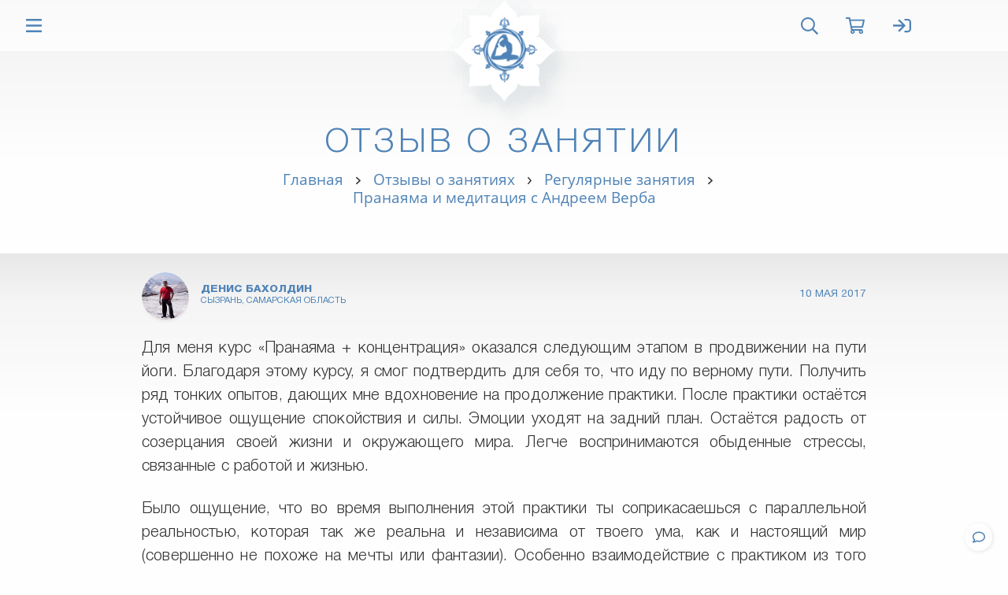

--- FILE ---
content_type: text/html
request_url: https://asanaonline.ru/reviews/pranayama-i-meditatsiya-s-andreem-verba/denis-bakholdin/
body_size: 54158
content:

<!DOCTYPE HTML>
<html class="no-js" lang="ru"> 

<head>

  <meta charset="UTF-8">
<title>Пранаяма и медитация с Андреем Верба | Денис Бахолдин</title>

<meta http-equiv="X-UA-Compatible" content="IE=edge,chrome=1">
<meta name="viewport" content="width=device-width, initial-scale=1, shrink-to-fit=no">
<meta name="HandheldFriendly" content="True">
<meta name="MobileOptimized" content="width">
<meta name="mobile-web-app-capable" content="yes">
<meta name="apple-mobile-web-app-capable" content="yes">
<meta name="apple-mobile-web-app-status-bar-style" content="default">

<meta property="fb:app_id" content="1086080248125145">

<link rel="shortcut icon" href="/favicon.ico?v=10" type="image/x-icon">
<link rel="icon" type="image/png" sizes="32x32" href="/favicon-32x32.png?v=10">
<link rel="icon" type="image/png" sizes="16x16" href="/favicon-16x16.png?v=10">
<link rel="icon" type="image/png" sizes="96x96" href="/android-chrome-96x96.png?v=10">
<link rel="icon" type="image/png" sizes="192x192" href="/android-chrome-192x192.png?v=10">
<link rel="mask-icon" href="/safari-pinned-tab.svg?v=10" color="#4f83b7">
<link rel="apple-touch-icon" sizes="57x57" href="/apple-touch-icon-57x57.png?v=10">
<link rel="apple-touch-icon" sizes="60x60" href="/apple-touch-icon-60x60.png?v=10">
<link rel="apple-touch-icon" sizes="72x72" href="/apple-touch-icon-72x72.png?v=10">
<link rel="apple-touch-icon" sizes="76x76" href="/apple-touch-icon-76x76.png?v=10">
<link rel="apple-touch-icon" sizes="114x114" href="/apple-touch-icon-114x114.png?v=10">
<link rel="apple-touch-icon" sizes="120x120" href="/apple-touch-icon-120x120.png?v=10">
<link rel="apple-touch-icon" sizes="144x144" href="/apple-touch-icon-144x144.png?v=10">
<link rel="apple-touch-icon" sizes="152x152" href="/apple-touch-icon-152x152.png?v=10">
<link rel="apple-touch-icon" sizes="180x180" href="/apple-touch-icon-180x180.png?v=10">
<link rel="manifest" href="/site.webmanifest?v=10">
<meta name="msapplication-config" content="browserconfig.xml?v=3" />
<meta name="msapplication-TileColor" content="#4f83b7">
<meta name="msapplication-TileImage" content="/mstile-144x144.png?v=3">
<meta name="theme-color" content="#4f83b7">
<link rel="canonical" href="https://asanaonline.ru/reviews/pranayama-i-meditatsiya-s-andreem-verba/denis-bakholdin/">
<link rel="publisher" href="https://asanaonline.ru">

<style data-bundle="fonts">@font-face{font-family:'Open Sans';font-style:normal;font-weight:400;font-display:swap;src:local('Open Sans'),url('/render/fonts/open-sans-v20-latin_cyrillic-regular.woff2') format('woff2'),url('/render/fonts/open-sans-v20-latin_cyrillic-regular.woff') format('woff'),url('/render/fonts/open-sans-v20-latin_cyrillic-regular.svg#OpenSans') format('svg')}@font-face{font-family:'Open Sans';font-style:italic;font-weight:400;font-display:swap;src:local('Open Sans Italic'),url('/render/fonts/open-sans-v20-latin_cyrillic-italic.woff2') format('woff2'),url('/render/fonts/open-sans-v20-latin_cyrillic-italic.woff') format('woff'),url('/render/fonts/open-sans-v20-latin_cyrillic-italic.svg#OpenSans') format('svg')}@font-face{font-family:'Open Sans';font-style:normal;font-weight:600;font-display:swap;src:local('Open Sans Semibold'),url('/render/fonts/open-sans-v20-latin_cyrillic-600.woff2') format('woff2'),url('/render/fonts/open-sans-v20-latin_cyrillic-600.woff') format('woff'),url('/render/fonts/open-sans-v20-latin_cyrillic-600.svg#OpenSans') format('svg')}@font-face{font-family:'Open Sans';font-style:normal;font-weight:700;font-display:swap;src:local('Open Sans Bold'),url('/render/fonts/open-sans-v20-latin_cyrillic-700.woff2') format('woff2'),url('/render/fonts/open-sans-v20-latin_cyrillic-700.woff') format('woff'),url('/render/fonts/open-sans-v20-latin_cyrillic-700.svg#OpenSans') format('svg')}@font-face{font-family:HelveticaNeueCyr;font-weight:400;font-style:normal;font-display:swap;src:local('Helvetica Neue'),url('/render/fonts/HelveticaNeueCyr-Roman.woff2') format('woff2'),url('/render/fonts/HelveticaNeueCyr-Roman.woff') format('woff'),url('/render/fonts/HelveticaNeueCyr-Roman.svg#HelveticaNeueCyr-Roman') format('svg')}@font-face{font-family:HelveticaNeueCyr;font-weight:500;font-style:normal;font-display:swap;src:local('Helvetica Neue Medium'),url('/render/fonts/HelveticaNeueCyr-Medium.woff2') format('woff2'),url('/render/fonts/HelveticaNeueCyr-Medium.woff') format('woff'),url('/render/fonts/HelveticaNeueCyr-Medium.svg#HelveticaNeueCyr-Medium') format('svg')}@font-face{font-family:HelveticaNeueCyr;font-weight:300;font-style:normal;font-display:swap;src:local('Helvetica Neue Light'),url('/render/fonts/HelveticaNeueCyr-Light.woff2') format('woff2'),url('/render/fonts/HelveticaNeueCyr-Light.woff') format('woff'),url('/render/fonts/HelveticaNeueCyr-Light.svg#HelveticaNeueCyr-Light') format('svg')}@font-face{font-family:HelveticaNeueCyr;font-weight:900;font-style:normal;font-display:swap;src:local('Helvetica Neue Heavy'),url('/render/fonts/HelveticaNeueCyr-Heavy.woff2') format('woff2'),url('/render/fonts/HelveticaNeueCyr-Heavy.woff') format('woff'),url('/render/fonts/HelveticaNeueCyr-Heavy.svg#HelveticaNeueCyr-Heavy') format('svg')}</style><link rel="preload" as="script" href="/render/js/bx.bundle.js?v4"><meta http-equiv="Content-Type" content="text/html; charset=UTF-8" />
<meta name="robots" content="index, follow" />
<meta name="description" content="Отзыв о занятии Пранаяма и медитация с Андреем Верба: Денис Бахолдин" />
<script data-skip-moving="true">(function(w, d) {var v = w.frameCacheVars = {"CACHE_MODE":"HTMLCACHE","storageBlocks":[],"dynamicBlocks":{"auth-menu-inner":"d41d8cd98f00","auth-menu-outer":"d41d8cd98f00","meta-area":"d41d8cd98f00","footer-reviews":"d41d8cd98f00","site-counters":"d41d8cd98f00","user-info":"d41d8cd98f00"},"AUTO_UPDATE":true,"AUTO_UPDATE_TTL":0,"version":2};var inv = false;if (v.AUTO_UPDATE === false){if (v.AUTO_UPDATE_TTL && v.AUTO_UPDATE_TTL > 0){var lm = Date.parse(d.lastModified);if (!isNaN(lm)){var td = new Date().getTime();if ((lm + v.AUTO_UPDATE_TTL * 1000) >= td){w.frameRequestStart = false;w.preventAutoUpdate = true;return;}inv = true;}}else{w.frameRequestStart = false;w.preventAutoUpdate = true;return;}}var r = w.XMLHttpRequest ? new XMLHttpRequest() : (w.ActiveXObject ? new w.ActiveXObject("Microsoft.XMLHTTP") : null);if (!r) { return; }w.frameRequestStart = true;var m = v.CACHE_MODE; var l = w.location; var x = new Date().getTime();var q = "?bxrand=" + x + (l.search.length > 0 ? "&" + l.search.substring(1) : "");var u = l.protocol + "//" + l.host + l.pathname + q;r.open("GET", u, true);r.setRequestHeader("BX-ACTION-TYPE", "get_dynamic");r.setRequestHeader("X-Bitrix-Composite", "get_dynamic");r.setRequestHeader("BX-CACHE-MODE", m);r.setRequestHeader("BX-CACHE-BLOCKS", v.dynamicBlocks ? JSON.stringify(v.dynamicBlocks) : "");if (inv){r.setRequestHeader("BX-INVALIDATE-CACHE", "Y");}try { r.setRequestHeader("BX-REF", d.referrer || "");} catch(e) {}if (m === "APPCACHE"){r.setRequestHeader("BX-APPCACHE-PARAMS", JSON.stringify(v.PARAMS));r.setRequestHeader("BX-APPCACHE-URL", v.PAGE_URL ? v.PAGE_URL : "");}r.onreadystatechange = function() {if (r.readyState != 4) { return; }var a = r.getResponseHeader("BX-RAND");var b = w.BX && w.BX.frameCache ? w.BX.frameCache : false;if (a != x || !((r.status >= 200 && r.status < 300) || r.status === 304 || r.status === 1223 || r.status === 0)){var f = {error:true, reason:a!=x?"bad_rand":"bad_status", url:u, xhr:r, status:r.status};if (w.BX && w.BX.ready && b){BX.ready(function() {setTimeout(function(){BX.onCustomEvent("onFrameDataRequestFail", [f]);}, 0);});}w.frameRequestFail = f;return;}if (b){b.onFrameDataReceived(r.responseText);if (!w.frameUpdateInvoked){b.update(false);}w.frameUpdateInvoked = true;}else{w.frameDataString = r.responseText;}};r.send();var p = w.performance;if (p && p.addEventListener && p.getEntries && p.setResourceTimingBufferSize){var e = 'resourcetimingbufferfull';var h = function() {if (w.BX && w.BX.frameCache && w.BX.frameCache.frameDataInserted){p.removeEventListener(e, h);}else {p.setResourceTimingBufferSize(p.getEntries().length + 50);}};p.addEventListener(e, h);}})(window, document);</script>
<script data-skip-moving="true">(function(w, d, n) {var cl = "bx-core";var ht = d.documentElement;var htc = ht ? ht.className : undefined;if (htc === undefined || htc.indexOf(cl) !== -1){return;}var ua = n.userAgent;if (/(iPad;)|(iPhone;)/i.test(ua)){cl += " bx-ios";}else if (/Windows/i.test(ua)){cl += ' bx-win';}else if (/Macintosh/i.test(ua)){cl += " bx-mac";}else if (/Linux/i.test(ua) && !/Android/i.test(ua)){cl += " bx-linux";}else if (/Android/i.test(ua)){cl += " bx-android";}cl += (/(ipad|iphone|android|mobile|touch)/i.test(ua) ? " bx-touch" : " bx-no-touch");cl += w.devicePixelRatio && w.devicePixelRatio >= 2? " bx-retina": " bx-no-retina";if (/AppleWebKit/.test(ua)){cl += " bx-chrome";}else if (/Opera/.test(ua)){cl += " bx-opera";}else if (/Firefox/.test(ua)){cl += " bx-firefox";}ht.className = htc ? htc + " " + cl : cl;})(window, document, navigator);</script>


<style data-bundle="page">

/* Start:/local/templates/.default/components/bitrix/catalog/oum_reviews/bitrix/catalog.element/.default/style.css?1699879298615*/
.article-header .image {
  margin-right: 15px;
  color: transparent;
  overflow: hidden;
}

.article-header .image img,
.article-header .image canvas {
  display: inline-block;
  margin-left: auto;
  margin-right: auto;
  width: 60px;
  height: 60px;
  max-width: none;
  border-radius: 50%;
}

.article-header .name {
  width: 90%;
}

.article-header .city {
  display: block;
  font-weight: normal;
  font-size: smaller;
}

.article-header .date {
  width: 90%;
  font-weight: normal;
  text-align: right;
}

@media only screen and (max-width: 767.98px) {

  .article-header .date {
    font-size: smaller;
  }

}
/* End */


/* Start:/render/css/articles.css?17685609836106*/
.bread-link {
  line-height: 1.2;
  color: var(--color-text);
}

/* grid */

.recent-grid.article-grid .article-item {
  position: relative;
  display: flex;
  background-color: var(--color-white);
  margin-bottom: 2%;
  border-radius: var(--border-radius) !important;
  overflow: hidden;
  -webkit-box-shadow: var(--shadow-card);
  box-shadow: var(--shadow-card);
}

.recent-grid.article-grid .article-item .image img {
  background: #f2f4f5;
  color: transparent;
}

.recent-grid.article-grid .article-item .content {
  background-color: var(--color-white);
  padding: 15px 25px;
}

/* title */

.recent-grid.article-grid .content .title {
  margin-bottom: 0;
  text-align: center;
  font-size: 18px;
  font-weight: 300;
}

.recent-grid.article-grid .content .title.long,
.recent-grid.article-grid .content .title.x-long,
.recent-grid.article-grid .content .title.xx-long {
  font-size: 26px;
}

.recent-grid.article-grid .content .title.long a {
  font-size: 20px;
}

.recent-grid.article-grid .content .title.x-long a {
  font-size: 20px;
}

.recent-grid.article-grid .content .title.xx-long a {
  font-size: 18px;
}

@media only screen and (max-width: 600px) {
/*
  .recent-grid.article-grid .content .title {
    font-size: 22px;
  }
*/
  .recent-grid.article-grid .content .title.long {
    font-size: 22px;
  }

  .recent-grid.article-grid .content .title.long a {
    font-size: 16px;
  }

  .recent-grid.article-grid .content .title.x-long a {
    font-size: 16px;
  }

  .recent-grid.article-grid .content .title.xx-long a {
    font-size: 14px;
  }

}

/* new */

.recent-grid.article-grid.new .col {
  margin-top: 40px;
  padding: 0 20px;
}

.recent-grid.article-grid.new .article-item {
  overflow: hidden !important;
}

.recent-grid.article-grid.new .article-item .content {
  bottom: 0;
  background-color: transparent;
}

.recent-grid.article-grid.new .article-item .content a {
  width: 100%;
}

.recent-grid.article-grid.new .article-item .content .title {
  font-size: calc(min(1vw + 2vh, 26px));
}

.recent-grid.article-grid.new .more-item .content .title {
  position: absolute;
  top: 50%;
  padding-bottom: 0;
}

/* content */

.text-container h2, .text-container .h2,
.text-container h3, .text-container .h3,
.text-container h4, .text-container .h4,
.text-container h5, .text-container .h5,
.text-container h6, .text-container .h6 {
  margin-top: 2.5rem;
  margin-bottom: 1.5rem;
  padding: 0;
  line-height: 1.1;
  font-weight: normal;
  color: inherit;
  text-align: left;
  text-transform: none;
}

.text-container h2, .text-container .h2 {
  font-size: 1.75em;
}

.text-container h3, .text-container .h3 {
  font-size: 1.5em;
}

.text-container h4, .text-container .h4 {
  font-size: 1.35em;
}

.text-container h5, .text-container .h5 {
  font-size: 1.2em;
}

.text-container h6, .text-container h6 {
  font-size: 1.05em;
}

.text-container p.caption {
  font-weight: 500;
}

.design-link,
.text-container a:not(.design-button) {
  border-bottom: 2px solid #4f83b71A;
}

.design-link:hover,
.text-container a:not(.design-button):hover {
  text-decoration: none;
  border-bottom: 2px solid var(--color-main);
  -webkit-transition: all 0.4s ease-out;
  transition: all 0.4s ease-out;
}

.text-container:not(.swal2-message) .image-container {
  position: relative;
  display: block;
  width: 100%;
  padding-top: 56.25%;
  border-radius: var(--border-radius);
  overflow: hidden;
  background: #eee url(/render/images/loading2.gif) no-repeat center;
}

.text-container .image:not(:last-child),
.text-container .video:not(:last-child) {
  margin-bottom: 1.5em;
}

.text-container .image:not(:first-child),
.text-container .video:not(:first-child) {
  margin-top: 1.5em;
}

.text-container .image .fancybox {
  display: block;
  border: none !important;
}

.text-container:not(.swal2-message) .image img {
  position: absolute;
  left: 0;
  top: 0;
  width: 100%;
  color: transparent;
  opacity: 0;
  -webkit-transition: opacity 0.4s ease-out;
  transition: opacity 0.4s ease-out;
}

.text-container .image img.lazyloaded {
  opacity: 1;
}

.text-container .image img::before {
  display: none;
}

.text-container .image .image-caption {
  margin-top: 1rem;
  font-size: smaller;
  text-align: center;
  color: #999;
}

.text-container .video-container.vertical {
  padding-bottom: 0;
  width: 240px;
  height: 426px;
}

@media (min-width: 992px) {

  .text-container .video-container.vertical {
    width: 360px;
    height: 640px;
  }

}

.text-container blockquote {
  padding: 1em 1.2em 0.8em;
  border: none;
  border-radius: 25px;
  background: var(--color-block);
}

.text-container blockquote p {
  margin-bottom: 0.5em;
}

.text-container blockquote cite {
  display: block;
  font-weight: normal;
  text-align: right;
}

@media only screen and (min-width: 1200px) {

  .text-container p {
    margin-bottom: 1.5rem;
  }

}

/* sidebar */

aside.sidebar {
  margin-left: -15px;
  margin-right: -15px;
}

aside.sidebar .side-block {
  padding-bottom: 1em;
}

aside.sidebar .side-block:not(:first-child) {
  padding-top: 1.5em;
  border-top: 1px solid var(--color-border);
}

aside.sidebar .side-block,
aside.sidebar .widget {
  margin: 0 1em;
}

aside.sidebar .widget {
  padding: 1.5em 0;
}

aside.sidebar .side-block ul li {
  margin-bottom: 0.4em;
}

aside.sidebar .side-block .level {
  margin-bottom: 0.5em;
}

aside.sidebar .side-block ul li .marker {
  padding-right: 10px;
  font-weight: bold;
  color: #999;
  pointer-events: none;
}

aside.sidebar .side-block .teacher-image {
  width: 60px;
  height: 60px;
}

aside.sidebar .side-block .icons-list {
  margin-bottom: -3px;
}

aside.sidebar .side-block .icon-button {
  margin-bottom: 13px;
}

aside.sidebar .side-block .gridzy {
  margin: 1.3em 0 1em;
}

@media only screen and (min-width: 768px) {

  aside.sidebar .side-block,
  aside.sidebar .widget {
    margin: 0;
  }

}

@media only screen and (min-width: 992px) {

  .row-content {
    padding-bottom: 3em;
  }

  aside.sidebar {
    //position: -webkit-sticky;
    //position: sticky;
    //top: 120px;
    margin-left: 50px;
    margin-right: 0;
  }

}
/* End */


/* Start:/render/css/video.css?17686376933016*/
.video-wrapper {
  display: block;
  position: absolute;
  left: 0;
  top: 0;
  width: 100%;
  height: 100%;
  text-align: center;
  cursor: pointer;
  border: none !important;
  visibility: hidden;
}

.video-container > .video-wrapper {
  visibility: visible;
  overflow: hidden;
  z-index: 1;
}

.video-container .video-cover {
  max-width: 100%;
  height: 100%;
  object-fit: cover;
  color: transparent;
  -webkit-transition: opacity 0.4s;
  transition: opacity 0.4s;
}

.video-container .video-cover.lazyload,
.video-container .video-cover.lazyloading {
  opacity: 0;
  visibility: hidden;
}

.video-container .video-cover.lazyloaded {
  opacity: 1;
  visibility: visible;
}

.video-container .video-loader {
  z-index: 0;
}

.video-container.loaded .video-loader,
.video-cover.lazyloaded + .video-loader {
  display: none;
}

.video-container .video-cover ~ .play-button {
  display: block;
  position: absolute;
  pointer-events: none;
  left: 0;
  right: 0;
  bottom: 0;
  top: 0;
  width: 6em;
  height: 6em;
  margin: auto;
  border-radius: 50%;
  background: rgba(0,0,0,0.1);
  opacity: 0;
  -webkit-transition: all .4s;
  transition: all .4s;
  transition-timing-function: cubic-bezier(0.28, 0.12, 0.22, 1);
  -webkit-filter: drop-shadow(2px 2px 5px #333);
  filter: drop-shadow(2px 2px 5px #333);
  z-index: 1;
}

.video-container .video-cover.lazyloaded ~ .play-button {
  opacity: 1;
}

.video-container:hover .video-cover ~ .play-button {
  -webkit-transform: scale(1.2);
  -ms-transform: scale(1.2);
  transform: scale(1.2);
}

.video-wrapper + span {
  display: none;
}

.video-wrapper .duration {
  position: absolute;
  right: 6px;
  bottom: 6px;
  padding: 3px 5px;
  font-size: 12px;
  line-height: 1.154;
  background: rgba(0,0,0,0.4);
  color: var(--color-base);
  border-radius: 4px;
  pointer-events: none;
}

.video-container {
  position: relative;
  width: auto;
  height: 0;
  margin: 0 auto;
  padding-bottom: 56.25%;
  border-radius: var(--border-radius);
  overflow: hidden;
  background: var(--color-bg);
}

.video-container.vertical {
  padding-bottom: 177.78%;
}

.video-container iframe {
  position: absolute;
  top: 0;
  left: 0;
  right: 0;
  width: 100%;
  height: 100%;
}

.video-container iframe:fullscreen {
  border-radius: 0;
}

@media (min-width: 992px) {

  .video-container.wide {
    width: 706.25px;
    width: 700px;
    height: 397.267px;
    height: 394px;
    padding-bottom: 0;
  }

}

.video-col .video {
  width: auto;
  height: 0;
  padding-bottom: 56.25%;
  margin-bottom: 1.5em;
}

/* close */

.video-close {
  display: none;
  position: fixed;
  right: 20px;
  bottom: 187px;
  width: 35px;
  height: 35px;
  line-height: 36px;
  text-align: center;
  border-radius: 50%;
  color: #878c8e;
  background: var(--color-white);
  box-shadow: var(--shadow-block);
  cursor: pointer;
  z-index: 1;
}

@media (min-width: 992px) {

  .is-fixed > .video-close {
    display: block;
  }

}

@media (min-width: 1600px) {

  .video-close {
    bottom: 266px;
  }

}
/* End */


/* Start:/render/css/mistake.css?1720079315871*/
.swal2-popup.mistake-details {
  font-size: small;
}

.swal2-popup.mistake-details .swal2-title {
  margin: 0.5em 0;
}

.swal2-popup.mistake-details .swal2-content {
  font-family: var(--system-font);
}

.swal2-popup.mistake-details label {
  position: relative;
  top: 0.5em;
  margin: 0;
}

.swal2-popup.mistake-details .swal2-input:focus {
  border: 1px solid #d9d9d9;
  -webkit-box-shadow: none;
  box-shadow: none;
  caret-color: transparent;
}

.swal2-popup.mistake-details .swal2-textarea {
  height: auto;
  margin: 1rem 0;
  resize: none;
}

.swal2-popup.mistake-details .swal2-textarea[readonly] {
  max-height: 10em;
  text-align: left;
  overflow-y: scroll;
}

.widget-mistake .swipe {
  font-weight: bold;
}

.touchevents .widget-mistake .key,
.no-touchevents .widget-mistake .swipe {
  display: none;
}

.widget-mistake a {
  font-weight: bold !important;
}
/* End */
/* /local/templates/.default/components/bitrix/catalog/oum_reviews/bitrix/catalog.element/.default/style.css?1699879298615 */
/* /render/css/articles.css?17685609836106 */
/* /render/css/video.css?17686376933016 */
/* /render/css/mistake.css?1720079315871 */
</style>
<style data-bundle="template">

/* Start:/render/css/reset.css?1732377840783*/
html, body, div, span, applet, object, iframe,
h1, h2, h3, h4, h5, h6, p, blockquote, pre,
a, abbr, acronym, address, big, cite, code,
del, dfn, em, img, ins, kbd, q, s, samp,
small, strike, strong, sub, sup, tt, var,
b, u, i, center,
dl, dt, dd, ol, ul, li,
fieldset, form, label, legend,
table, caption, tbody, tfoot, thead, tr, th, td,
article, aside, canvas, details, embed, 
figure, figcaption, footer, header, hgroup, 
menu, nav, output, ruby, section, summary,
time, mark, audio, video {
	margin: 0;
	padding: 0;
	border: 0;
	font-size: 100%;
	font: inherit;
}
/* HTML5 display-role reset for older browsers */
article, aside, details, figcaption, figure, 
footer, header, hgroup, menu, nav, section {
	display: block;
}
body {
	line-height: 1;
}
ol, ul {
	list-style: none;
}
/* End */


/* Start:/render/css/trunk.css?17361845265261*/
body {
    font: 16px/1.5em var(--font-system);
    color: #333;
    text-rendering: optimizelegibility;
    -webkit-tap-highlight-color:rgba(0, 0, 0, 0);
    -webkit-font-smoothing: antialiased;
    -webkit-text-size-adjust: none;
    text-size-adjust: none;
}
.main,
.footer {
    -webkit-backface-visibility: hidden;
}
header {
    height: 0;
    position: relative;
    background-color: var(--color-main);
}
header h2.h1 {
    visibility: hidden;
}
.burger {
    display: none;
    position: absolute !important;
    float: left;
    padding: 10px !important;
    top: 6px;
    left: 13px;
    font-size: 28px;
    color: var(--color-white);
    cursor: pointer;
}
.burger li {
    width: 30px;
    height: 4px;
    background-color: var(--color-white);
    border-radius: 3px;
    margin-top: 5px;
    margin-bottom: 5px;
}
#top {
    position: relative;
    margin-bottom: 320px;
    background: var(--color-white);
}
.main-nav {
    position: fixed;
    width: 100%;
    z-index: 10000;
    top: 0;
    min-height: 65px;
    background: transparent;
}
.main-nav li {
    display: inline-flex;
    text-align: center;
    cursor: pointer;
  flex-shrink: 0;
}
.main-nav li a {
    color: var(--color-white);
  padding: 10px 18px 10px;
  margin: -10px 0;
  line-height: 1;
}
.main-nav.headroom--top li.admin a:hover {
    color: var(--color-white) !important;
}
.main-nav li.active a {
  color: var(--color-main);
}
.main-nav.headroom--top li.active a {
  color: var(--color-white) !important;
}
.main-nav li.profile {
  background: var(--color-main);
  background: -webkit-linear-gradient(top, var(--color-main) 0%, var(--color-white) 100%);
  background: linear-gradient(to bottom, var(--color-main) 0%, var(--color-white) 100%);
}
.main-nav li.profile a:hover {
  background-color: inherit;
}
.main-nav li.profile img {
    top: 0;
    margin-left: 70px;
    box-shadow: 0 0 5px rgba(255,255,255,0.5);
}
.main-nav li.profile span {
    display: block;
    padding: 10px 0 0;
    width: 200px;
    text-align: center;
    text-transform: uppercase;
    font-size: 12px;
}
.main-nav li.profile,
.main-nav li.cart span,
.main-nav li.search span,
.main-nav li.notify span,
.main-nav li.music span,
.main-nav li.start span {
  display: none;
}
.main-nav li.search {
  justify-content: flex-end;
  align-items: center;
  overflow: hidden;
}
.main-nav li.search.active {
  flex-shrink: 0;
}
.main-nav li.search > form {
  -webkit-transition: all 0.25s;
  transition: all 0.25s;
  opacity: 0;
  visibility: hidden;
}
.main-nav li.search.active > form {
  opacity: 1;
  visibility: visible;
}
.main-nav li.search input {
  margin-right: 18px;
  border-color: var(--color-main-soft);
  background: transparent;
  box-shadow: none;
  outline: none;
  cursor: text;
}
.main-nav li.section span {
  position: absolute;
  padding-left: 1em;
  opacity: 0;
  visibility: hidden;
  transform: translateX(20px);
  transition: all 0.15s;
  pointer-events: none;
}
.no-touchevents .main-nav li.section:hover span {
  opacity: 1;
  visibility: visible;
  transform: translateX(0);
}
.page-content {
    position: relative;
    padding: 0;
  min-width: 240px;
  background-color: var(--color-white);
}
.page-content ul.responsive {
    position: relative;
    margin: 0 auto;
}

@media only screen and (max-width: 767.98px) {

    #top {
        margin-bottom: 0 !important;
    }
    .main .main-top {
        margin: -1px 0 395px !important;
    }
    header {
        position: fixed;
        height: 60px;
        z-index: 2;
        -webkit-transform: translate3d(0, 0, 0);
        transform: translate3d(0, 0, 0);
        top: 0;
        right: 0;
        left: 0;
    }
    header h2.h1 {
        text-align: left;
        color: var(--color-white);
        font: 27px/61px var(--font-system);
        text-transform: uppercase;
        visibility: visible;
        margin-left: 30px;
        left: 40px;
        position: relative;
    }
    .burger {
        display: block;
    }
    .main-nav ~ .clock:not(.is-fullscreen) {
      max-height: 60px;
    }
    .main-nav {
      padding-top: 0;
      z-index: 1;
    }
    .main-nav h1 {
        display: none;
    }
    .main-nav ul {
        height: 100%;
        overflow-y: auto;
    }
    .main-nav li {
        display: block;
        float: none !important;
        width: inherit;
        text-align: inherit;
    }
    .main-nav li.profile {
        display: block;
    }
    .main-nav li.user svg,
    .main-nav li.notify svg,
    .main-nav li.music svg,
    .main-nav li.start svg,
    .main-nav li.search svg {
        display: none;
    }
    .main-nav li a {
        padding: 18px;
        margin: 0;
        color: var(--color-main);
    }
    .main-nav > ul > li:not(.has-children) a {
        letter-spacing: 3px;
    }
    .main-nav li a.logo {
        display: none;
    }
    .main-nav.open li a.active {
        color: var(--color-white);
        background-color: var(--color-main);
    }
    .main-nav li a:hover {
        color: var(--color-white) !important;
        background-color: var(--color-main);
        border-bottom: none;
    }
    .page-content ul.responsive {
        padding: 0;
    }
}

@media only screen and (max-width: 575.98px) {

  header h2.h1 {
    display: none;
  }

}
/* End */


/* Start:/render/css/blank.css?17345987125716*/
* {
  -webkit-box-sizing: border-box;
  box-sizing: border-box;
}

:after, :before {
  -webkit-box-sizing: inherit;
  box-sizing: inherit;
}

html {
  background-color: #f5f5f5;
}

hr {
  color: #eee;
}

.clear-fix {
  clear: both;
}

.main {
  width: 100%;
  position: relative;
  background-color: var(--color-white);
}

.main .main-top {
  position: relative;
}

.main .main-filter {
  padding-top: 35px;
  background-color: var(--color-white);
}

.sub {
  margin-right: auto;
  margin-left: auto;
  width: 100%;
  clear: both;
}

.footer {
  position: fixed;
  bottom: 0;
  left: 0;
  right: 0;
  height: 320px;
  z-index: -1;
  background-color: #f5f5f5;
}

.footer p {
  text-align: center;
  position: absolute;
  bottom: 44px;
  left: 0;
  right: 0;
  text-transform: uppercase;
}

@media only screen and (max-width: 767.98px) {

  header.close {
    background-color: rgba(79, 131, 183, 0.9);
  }

  .bx-fix header {
    margin-top: 39px;
    -webkit-transition: margin 0.4s;
    transition: margin 0.4s;
  }

  .main {
    margin-top: 20px;
  }

  .main-top {
    display: none;
  }

  .sub.sub-bottom {
    display: none;
  }
  
  .footer {
    width: 100%;
    position: relative;
    z-index:0;
  }

}

/* bs4 spacings */

.m-0 {
  margin: 0 !important;
}

.mt-0 {
  margin-top: 0 !important;
}

.mr-0 {
  margin-right: 0 !important;
}

.mb-0 {
  margin-bottom: 0 !important;
}

.ml-0 {
  margin-left: 0 !important;
}

.mx-0 {
  margin-right: 0 !important;
  margin-left: 0 !important;
}

.my-0 {
  margin-top: 0 !important;
  margin-bottom: 0 !important;
}

.m-1 {
  margin: 0.25rem !important;
}

.mt-1 {
  margin-top: 0.25rem !important;
}

.mr-1 {
  margin-right: 0.25rem !important;
}

.mb-1 {
  margin-bottom: 0.25rem !important;
}

.ml-1 {
  margin-left: 0.25rem !important;
}

.mx-1 {
  margin-right: 0.25rem !important;
  margin-left: 0.25rem !important;
}

.my-1 {
  margin-top: 0.25rem !important;
  margin-bottom: 0.25rem !important;
}

.m-2 {
  margin: 0.5rem !important;
}

.mt-2 {
  margin-top: 0.5rem !important;
}

.mr-2 {
  margin-right: 0.5rem !important;
}

.mb-2 {
  margin-bottom: 0.5rem !important;
}

.ml-2 {
  margin-left: 0.5rem !important;
}

.mx-2 {
  margin-right: 0.5rem !important;
  margin-left: 0.5rem !important;
}

.my-2 {
  margin-top: 0.5rem !important;
  margin-bottom: 0.5rem !important;
}

.m-3 {
  margin: 1rem !important;
}

.mt-3 {
  margin-top: 1rem !important;
}

.mr-3 {
  margin-right: 1rem !important;
}

.mb-3 {
  margin-bottom: 1rem !important;
}

.ml-3 {
  margin-left: 1rem !important;
}

.mx-3 {
  margin-right: 1rem !important;
  margin-left: 1rem !important;
}

.my-3 {
  margin-top: 1rem !important;
  margin-bottom: 1rem !important;
}

.m-4 {
  margin: 1.5rem !important;
}

.mt-4 {
  margin-top: 1.5rem !important;
}

.mr-4 {
  margin-right: 1.5rem !important;
}

.mb-4 {
  margin-bottom: 1.5rem !important;
}

.ml-4 {
  margin-left: 1.5rem !important;
}

.mx-4 {
  margin-right: 1.5rem !important;
  margin-left: 1.5rem !important;
}

.my-4 {
  margin-top: 1.5rem !important;
  margin-bottom: 1.5rem !important;
}

.m-5 {
  margin: 3rem !important;
}

.mt-5 {
  margin-top: 3rem !important;
}

.mr-5 {
  margin-right: 3rem !important;
}

.mb-5 {
  margin-bottom: 3rem !important;
}

.ml-5 {
  margin-left: 3rem !important;
}

.mx-5 {
  margin-right: 3rem !important;
  margin-left: 3rem !important;
}

.my-5 {
  margin-top: 3rem !important;
  margin-bottom: 3rem !important;
}

.p-0 {
  padding: 0 !important;
}

.pt-0 {
  padding-top: 0 !important;
}

.pr-0 {
  padding-right: 0 !important;
}

.pb-0 {
  padding-bottom: 0 !important;
}

.pl-0 {
  padding-left: 0 !important;
}

.px-0 {
  padding-right: 0 !important;
  padding-left: 0 !important;
}

.py-0 {
  padding-top: 0 !important;
  padding-bottom: 0 !important;
}

.p-1 {
  padding: 0.25rem !important;
}

.pt-1 {
  padding-top: 0.25rem !important;
}

.pr-1 {
  padding-right: 0.25rem !important;
}

.pb-1 {
  padding-bottom: 0.25rem !important;
}

.pl-1 {
  padding-left: 0.25rem !important;
}

.px-1 {
  padding-right: 0.25rem !important;
  padding-left: 0.25rem !important;
}

.py-1 {
  padding-top: 0.25rem !important;
  padding-bottom: 0.25rem !important;
}

.p-2 {
  padding: 0.5rem !important;
}

.pt-2 {
  padding-top: 0.5rem !important;
}

.pr-2 {
  padding-right: 0.5rem !important;
}

.pb-2 {
  padding-bottom: 0.5rem !important;
}

.pl-2 {
  padding-left: 0.5rem !important;
}

.px-2 {
  padding-right: 0.5rem !important;
  padding-left: 0.5rem !important;
}

.py-2 {
  padding-top: 0.5rem !important;
  padding-bottom: 0.5rem !important;
}

.p-3 {
  padding: 1rem !important;
}

.pt-3 {
  padding-top: 1rem !important;
}

.pr-3 {
  padding-right: 1rem !important;
}

.pb-3 {
  padding-bottom: 1rem !important;
}

.pl-3 {
  padding-left: 1rem !important;
}

.px-3 {
  padding-right: 1rem !important;
  padding-left: 1rem !important;
}

.py-3 {
  padding-top: 1rem !important;
  padding-bottom: 1rem !important;
}

.p-4 {
  padding: 1.5rem !important;
}

.pt-4 {
  padding-top: 1.5rem !important;
}

.pr-4 {
  padding-right: 1.5rem !important;
}

.pb-4 {
  padding-bottom: 1.5rem !important;
}

.pl-4 {
  padding-left: 1.5rem !important;
}

.px-4 {
  padding-right: 1.5rem !important;
  padding-left: 1.5rem !important;
}

.py-4 {
  padding-top: 1.5rem !important;
  padding-bottom: 1.5rem !important;
}

.p-5 {
  padding: 3rem !important;
}

.pt-5 {
  padding-top: 3rem !important;
}

.pr-5 {
  padding-right: 3rem !important;
}

.pb-5 {
  padding-bottom: 3rem !important;
}

.pl-5 {
  padding-left: 3rem !important;
}

.px-5 {
  padding-right: 3rem !important;
  padding-left: 3rem !important;
}

.py-5 {
  padding-top: 3rem !important;
  padding-bottom: 3rem !important;
}
/* End */


/* Start:/render/css/retina.css?1736185966985*/
@media (-webkit-min-device-pixel-ratio: 2), (min-resolution: 192dpi), (min-resolution: 2dppx) {
 
  nav li a.logo {
    background: url(/images/logo/logo_white@2x.png?v3) no-repeat;
  }

  nav.headroom--not-top li a.logo {
    background: url(/images/logo/logo@2x.png?v4) no-repeat;
  }

  .footer .footer-logo a.logo {
    background: url(/images/logo/logo_footer@2x.png?v4) no-repeat;
  }

  #toTop #toTop__link {
    background: url(/images/totop/totop1@2x.png) 0 0 / 40px 40px no-repeat !important;
  }

  #toTop #toTop__link.double {
    background: url(/images/totop/totop2@2x.png) 0 0 / 40px 40px no-repeat !important;
  }

  #toBottom #toBottom__link {
    background: url(/images/totop/tobtm1@2x.png) 0 0 / 40px 40px no-repeat !important;
  }

  #toBottom #toBottom__link.double {
    background: url(/images/totop/tobtm2@2x.png) 0 0 / 40px 40px no-repeat !important;
  }

  .text-container hr::after {
    background-image: url(/images/logo/logo_hr@2x.png) !important;
  }

}
/* End */


/* Start:/render/css/spectre.css?17391203788988*/
body {
  margin: 0;
  -webkit-tap-highlight-color: transparent;
  overflow-x: hidden;
}

article,
aside,
details,
figcaption,
figure,
footer,
header,
main,
menu,
nav,
section,
summary {
  display: block;
}

audio,
canvas,
progress,
video {
  display: inline-block;
}

audio:not([controls]) {
  display: none;
  height: 0;
}

progress {
  vertical-align: baseline;
}

template,
[hidden] {
  display: none;
}

a {
  background-color: transparent;
  -webkit-text-decoration-skip: objects;
}

a:active,
a:hover {
  outline-width: 0;
}

abbr[title] {
  border-bottom: none;
  text-decoration: underline dotted;
  text-decoration: underline;
}

b {
  font-weight: bolder;
}

strong {
  font-weight: bold;
}

i,
dfn {
  font-style: italic;
}

mark {
  background-color: #ff0;
  color: #000;
}

sub,
sup {
  font-size: 75%;
  line-height: 0;
  position: relative;
  vertical-align: baseline;
}
sub {
  bottom: -.25em;
}
sup {
  top: -.5em;
}

img {
  max-width: 100%;
  border-style: none;
  border-radius: var(--border-radius);
  -webkit-user-select: none;
  user-select: none;
}

svg:not(:root) {
  overflow: hidden;
}

code,
kbd,
pre,
samp {
  font-family: monospace, monospace;
  font-size: 1em;
}

hr {
  box-sizing: content-box;
  height: 0;
  overflow: visible;
}

button,
input,
optgroup,
select,
textarea {
  font: inherit;
  margin: 0;
}

optgroup {
  font-weight: bold;
}

button,
input {
  overflow: visible;
}

button,
select {
  text-transform: none;
}

button,
html [type="button"],
[type="reset"],
[type="submit"] {
  -webkit-appearance: button;
  cursor: pointer;
}

button::-moz-focus-inner,
[type="button"]::-moz-focus-inner,
[type="reset"]::-moz-focus-inner,
[type="submit"]::-moz-focus-inner {
  border-style: none;
  padding: 0;
}

button:-moz-focusring,
[type="button"]:-moz-focusring,
[type="reset"]:-moz-focusring,
[type="submit"]:-moz-focusring {
  outline: 1px dotted ButtonText;
}

fieldset {
  margin: 0 2px;
  padding: .35em .625em .75em;
}

textarea {
  overflow: auto;
}

[type="checkbox"],
[type="radio"] {
  box-sizing: border-box;
  padding: 0;
}

[type="number"]::-webkit-inner-spin-button,
[type="number"]::-webkit-outer-spin-button {
  height: auto;
}

[type="search"] {
  -webkit-appearance: textfield;
  outline-offset: -2px;
}

[type="search"]::-webkit-search-cancel-button,
[type="search"]::-webkit-search-decoration {
  -webkit-appearance: none;
}

::-webkit-input-placeholder {
  color: inherit;
  opacity: .54;
}

::-webkit-file-upload-button {
  -webkit-appearance: button;
  font: inherit;
}

/*
h1, h2, h3, h4, h5, h6 {
  color: inherit;
  font-weight: 300;
  line-height: 1.1;
  margin-bottom: 1.5rem;
  margin-top: 2.5rem;
}
h1 {
  font-size: 5rem;
}
h2 {
  font-size: 4rem;
}
h3 {
  font-size: 3rem;
}
h4 {
  font-size: 2.4rem;
}
h5 {
  font-size: 2rem;
}
h6 {
  font-size: 1.6rem;
}
*/

p,
blockquote {
  margin: 0 0 1rem;
  line-height: 1.5;
}
blockquote {
  border-left: .2rem solid #ddd;
  padding: 1rem 2rem;
  font-style: italic;
}
blockquote p:last-child {
  margin-bottom: 0;
}
ul:not(.custom),
ol:not(.custom) {
  margin: 1rem 0 1.5rem 1.5rem;
  padding: 0 0 0 1px;
  line-height: 1.4;
}
ul:not(.custom) ul,
ol:not(.custom) ul,
ul:not(.custom) ol,
ol:not(.custom) ol {
  margin: 0.5rem 0 1rem 2rem;
}
ul:not(.custom) li,
ol:not(.custom) li {
  margin-bottom: 0.5rem;
}
/*
ul:not(.custom) {
  list-style: disc inside;
}
ul:not(.custom) ul {
  list-style-type: circle;
}
*/
ul:not(.custom) {
  list-style: none !important;
}
ul:not(.custom) > li::before {
  content: '';
  display: block;
  float: left;
  margin: 0.6em 0 0 -20px;
  width: 5px;
  height: 5px;
  background: #999;
  border-radius: 100%;
}
ul:not(.custom) ul > li::before {
  background: #b0bec5;
}
ol:not(.custom),
ol:not(.custom) ol,
ul:not(.custom) ol {
  list-style: none;
  counter-reset: list 0;
}
ol:not(.custom) li {
  position: relative;
}
ol:not(.custom) > li::before {
  counter-increment: list;
  content: counter(list);
  position: absolute;
  top: 0.3em;
  left: -2.5em;
  width: 1.625em;
  height: 1.625em;
  font-size: 0.65em;
  font-weight: bold;
  border-radius: 50%;
  border: 1px solid var(--color-border);
  background-color: var(--color-bg);
  color: var(--color-text);
  text-align: center;
}
html.mobile ol:not(.custom) > li::before,
html.phone ol:not(.custom) > li::before {
  line-height: 1.6em;
}
ol:not(.custom) ol > li::before {
  background-color: var(--color-white);
}
dl dt {
  font-weight: bold;
}
dl dd {
  margin: .5rem 0 1.5rem 0;
}

@media only screen and (min-width: 768px) {

  ul:not(.custom),
  ol:not(.custom) {
    margin-left: 2rem;
  }

}

@media only screen and (min-width: 1200px) {

  ul:not(.custom) ul,
  ol:not(.custom) ul,
  ul:not(.custom) ol,
  ol:not(.custom) ol {
    margin-left: 2.25rem;
  }

}

mark,
.highlight {
  background: #ffe5a3;
  border-radius: .25rem;
  display: inline;
  font-size: 1em;
  padding: 0 .3em;
  vertical-align: baseline;
}
pre {
  background: #f9f9f9;
  border-left: .2rem solid #e2e2e2;
  line-height: 1.8rem;
  margin-bottom: 1em;
  margin-top: 1em;
  overflow: auto;
  padding: 1.5rem 2.5rem;
}
code {
  background: #efefef;
  border-radius: .2rem;
  display: inline;
  font-size: 1em;
  padding: .1em .3em;
  vertical-align: baseline;
  white-space: nowrap;
}
pre code {
  background: transparent;
  border-left: 0;
  line-height: 1.8rem;
  margin-bottom: 0;
  margin-top: 0;
}

.img-responsive {
  display: block;
  height: auto;
  max-width: 100%;
}
.video-responsive {
  height: 0;
  overflow: hidden;
  padding-bottom: 56.25%;
  padding-top: 3rem;
  position: relative;
}
.video-responsive iframe,
.video-responsive object,
.video-responsive embed {
  height: 100%;
  left: 0;
  position: absolute;
  top: 0;
  width: 100%;
}
.video-responsive video {
  height: auto;
  max-width: 100%;
  width: 100%;
}
.video-responsive-4-3 {
  padding-bottom: 75%;
}

.chip {
  -webkit-align-content: space-around;
  align-content: space-around;
  -webkit-align-items: center;
  align-items: center;
  border: .1rem solid transparent;
  border-radius: .3rem;
  display: flex;
  display: -ms-flexbox;
  display: -webkit-flex;
  -ms-flex-align: center;
  -ms-flex-line-pack: distribute;
  list-style: none;
  margin: 0;
  padding: .5rem 0;
}
.chip .chip-icon {
  -webkit-flex: 0 0 auto;
  -ms-flex: 0 0 auto;
  flex: 0 0 auto;
}
.chip .chip-content {
  -webkit-flex: 1 1 auto;
  -ms-flex: 1 1 auto;
  flex: 1 1 auto;
  overflow: hidden;
  padding: 0 1rem;
  text-overflow: ellipsis;
  white-space: nowrap;
}
.chip .chip-action {
  -webkit-flex: 0 0 auto;
  -ms-flex: 0 0 auto;
  flex: 0 0 auto;
}
.chip .chip-title {
  font-size: 1.4rem;
}
.chip .chip-meta {
  color: #b3b3b3;
  font-size: 1.2rem;
}
.chip-sm {
  -webkit-align-items: center;
  align-items: center;
  background: #eff1fa;
  border-radius: .3rem;
  color: #666;
  display: -ms-inline-flexbox;
  display: inline-flex;
  display: -webkit-inline-flex;
  -ms-flex-align: center;
  font-size: 1.2rem;
  height: 2.4rem;
  max-width: 100%;
  padding: .3rem .6rem;
  text-decoration: none;
  vertical-align: middle;
}
.chip-sm:hover,
.chip-sm:focus {
  background: #e8eaf7;
}
.chip-sm .btn-clear {
  margin-top: -.2rem;
}
.chip-sm .btn-clear::before {
  color: #3b49af;
  font-size: 1.6rem;
}
.chip-sm.selected {
  background: #5764c6;
  color: var(--color-white);
}
.chip-sm.selected .btn-clear::before {
  color: #eff1fa;
}
.chip-sm .chip-name {
  margin-left: .4rem;
  overflow: hidden;
  text-overflow: ellipsis;
  white-space: nowrap;
}
.chip-sm .avatar {
  font-size: .8rem;
  height: 1.6rem;
  width: 1.6rem;
}

.badge {
  position: relative;
}
.badge[data-badge]::after {
  background: var(--color-main);
  background-clip: padding-box;
  border-radius: 1rem;
  color: var(--color-white);
  content: attr(data-badge);
  display: inline-block;
  font-family: var(--font-system);
  font-size: 0.7rem;
  height: 1.26rem;
  width: auto;
  letter-spacing: 0;
  line-height: 1.2rem;
  min-width: 1.4rem;
  padding: 0 .5rem;
  text-align: center;
  -webkit-transform: translate(-.2rem, -.8rem);
  -ms-transform: translate(-.2rem, -.8rem);
  transform: translate(-.2rem, -.8rem);
  white-space: nowrap;
  position: absolute;
  box-shadow: 1px 1px 5px rgba(0,0,0,0.5);
  -webkit-box-shadow: 1px 1px 5px rgba(0,0,0,0.5);
  -moz-box-shadow: 1px 1px 5px rgba(0,0,0,0.5);
}
html[class*="bx-ie"] .badge[data-badge]::after {
  line-height: 20px;
}
header .badge[data-badge]::after {
  background: var(--color-white);
  color: var(--color-main);
  right: -3px;
  top: 9px;
}
.music-mobile .badge[data-badge]::after {
  top: 0.3em;
  right: inherit;
}
.divider {
  border-bottom: 1px solid rgb(225, 225, 225);
  display: block;
  margin: .5rem 0;
}

.text-ellipsis {
  overflow: hidden;
  text-overflow: ellipsis;
  white-space: nowrap;
}
.text-clip {
  overflow: hidden;
  text-overflow: clip;
  white-space: nowrap;
}
.text-break {
  -webkit-hyphens: auto;
  -ms-hyphens: auto;
  hyphens: auto;
  word-break: break-word;
  word-wrap: break-word;
}
/* End */


/* Start:/render/css/bootstrap.custom.css?176814149785627*/
.container.bs{width:100%;padding-right:15px;padding-left:15px;margin-right:auto;margin-left:auto}
@media (min-width:576px){.container.bs{max-width:540px}}
@media (min-width:768px){.container.bs{max-width:720px}}
@media (min-width:992px){.container.bs{max-width:960px}}
@media (min-width:1200px){.container.bs{max-width:1140px}}

.container.bs.fullwidth{width:100%!important;max-width: 100% !important}
.row{display:-ms-flexbox;display:flex;-ms-flex-wrap:wrap;flex-wrap:wrap;margin-right:-15px;margin-left:-15px}
.col,.col-1,.col-10,.col-11,.col-12,.col-2,.col-3,.col-4,.col-5,.col-6,.col-7,.col-8,.col-9,.col-auto,.col-lg,.col-lg-1,.col-lg-10,.col-lg-11,.col-lg-12,.col-lg-2,.col-lg-3,.col-lg-4,.col-lg-5,.col-lg-6,.col-lg-7,.col-lg-8,.col-lg-9,.col-lg-auto,.col-md,.col-md-1,.col-md-10,.col-md-11,.col-md-12,.col-md-2,.col-md-3,.col-md-4,.col-md-5,.col-md-6,.col-md-7,.col-md-8,.col-md-9,.col-md-auto,.col-sm,.col-sm-1,.col-sm-10,.col-sm-11,.col-sm-12,.col-sm-2,.col-sm-3,.col-sm-4,.col-sm-5,.col-sm-6,.col-sm-7,.col-sm-8,.col-sm-9,.col-sm-auto,.col-xl,.col-xl-1,.col-xl-10,.col-xl-11,.col-xl-12,.col-xl-2,.col-xl-3,.col-xl-4,.col-xl-5,.col-xl-6,.col-xl-7,.col-xl-8,.col-xl-9,.col-xl-auto{position:relative;width:100%;min-height:1px;padding-right:15px;padding-left:15px}.col{-ms-flex-preferred-size:0;flex-basis:0;-ms-flex-positive:1;flex-grow:1;max-width:100%}.col-auto{-ms-flex:0 0 auto;flex:0 0 auto;width:auto;max-width:none}.col-1{-ms-flex:0 0 8.333333%;flex:0 0 8.333333%;max-width:8.333333%}.col-2{-ms-flex:0 0 16.666667%;flex:0 0 16.666667%;max-width:16.666667%}.col-3{-ms-flex:0 0 25%;flex:0 0 25%;max-width:25%}.col-4{-ms-flex:0 0 33.333333%;flex:0 0 33.333333%;max-width:33.333333%}.col-5{-ms-flex:0 0 41.666667%;flex:0 0 41.666667%;max-width:41.666667%}.col-6{-ms-flex:0 0 50%;flex:0 0 50%;max-width:50%}.col-7{-ms-flex:0 0 58.333333%;flex:0 0 58.333333%;max-width:58.333333%}.col-8{-ms-flex:0 0 66.666667%;flex:0 0 66.666667%;max-width:66.666667%}.col-9{-ms-flex:0 0 75%;flex:0 0 75%;max-width:75%}.col-10{-ms-flex:0 0 83.333333%;flex:0 0 83.333333%;max-width:83.333333%}.col-11{-ms-flex:0 0 91.666667%;flex:0 0 91.666667%;max-width:91.666667%}.col-12{-ms-flex:0 0 100%;flex:0 0 100%;max-width:100%}.order-first{-ms-flex-order:-1;order:-1}.order-last{-ms-flex-order:13;order:13}.order-0{-ms-flex-order:0;order:0}.order-1{-ms-flex-order:1;order:1}.order-2{-ms-flex-order:2;order:2}.order-3{-ms-flex-order:3;order:3}.order-4{-ms-flex-order:4;order:4}.order-5{-ms-flex-order:5;order:5}.order-6{-ms-flex-order:6;order:6}.order-7{-ms-flex-order:7;order:7}.order-8{-ms-flex-order:8;order:8}.order-9{-ms-flex-order:9;order:9}.order-10{-ms-flex-order:10;order:10}.order-11{-ms-flex-order:11;order:11}.order-12{-ms-flex-order:12;order:12}.offset-1{margin-left:8.333333%}.offset-2{margin-left:16.666667%}.offset-3{margin-left:25%}.offset-4{margin-left:33.333333%}.offset-5{margin-left:41.666667%}.offset-6{margin-left:50%}.offset-7{margin-left:58.333333%}.offset-8{margin-left:66.666667%}.offset-9{margin-left:75%}.offset-10{margin-left:83.333333%}.offset-11{margin-left:91.666667%}@media (min-width:576px){.col-sm{-ms-flex-preferred-size:0;flex-basis:0;-ms-flex-positive:1;flex-grow:1;max-width:100%}.col-sm-auto{-ms-flex:0 0 auto;flex:0 0 auto;width:auto;max-width:none}.col-sm-1{-ms-flex:0 0 8.333333%;flex:0 0 8.333333%;max-width:8.333333%}.col-sm-2{-ms-flex:0 0 16.666667%;flex:0 0 16.666667%;max-width:16.666667%}.col-sm-3{-ms-flex:0 0 25%;flex:0 0 25%;max-width:25%}.col-sm-4{-ms-flex:0 0 33.333333%;flex:0 0 33.333333%;max-width:33.333333%}.col-sm-5{-ms-flex:0 0 41.666667%;flex:0 0 41.666667%;max-width:41.666667%}.col-sm-6{-ms-flex:0 0 50%;flex:0 0 50%;max-width:50%}.col-sm-7{-ms-flex:0 0 58.333333%;flex:0 0 58.333333%;max-width:58.333333%}.col-sm-8{-ms-flex:0 0 66.666667%;flex:0 0 66.666667%;max-width:66.666667%}.col-sm-9{-ms-flex:0 0 75%;flex:0 0 75%;max-width:75%}.col-sm-10{-ms-flex:0 0 83.333333%;flex:0 0 83.333333%;max-width:83.333333%}.col-sm-11{-ms-flex:0 0 91.666667%;flex:0 0 91.666667%;max-width:91.666667%}.col-sm-12{-ms-flex:0 0 100%;flex:0 0 100%;max-width:100%}.order-sm-first{-ms-flex-order:-1;order:-1}.order-sm-last{-ms-flex-order:13;order:13}.order-sm-0{-ms-flex-order:0;order:0}.order-sm-1{-ms-flex-order:1;order:1}.order-sm-2{-ms-flex-order:2;order:2}.order-sm-3{-ms-flex-order:3;order:3}.order-sm-4{-ms-flex-order:4;order:4}.order-sm-5{-ms-flex-order:5;order:5}.order-sm-6{-ms-flex-order:6;order:6}.order-sm-7{-ms-flex-order:7;order:7}.order-sm-8{-ms-flex-order:8;order:8}.order-sm-9{-ms-flex-order:9;order:9}.order-sm-10{-ms-flex-order:10;order:10}.order-sm-11{-ms-flex-order:11;order:11}.order-sm-12{-ms-flex-order:12;order:12}.offset-sm-0{margin-left:0}.offset-sm-1{margin-left:8.333333%}.offset-sm-2{margin-left:16.666667%}.offset-sm-3{margin-left:25%}.offset-sm-4{margin-left:33.333333%}.offset-sm-5{margin-left:41.666667%}.offset-sm-6{margin-left:50%}.offset-sm-7{margin-left:58.333333%}.offset-sm-8{margin-left:66.666667%}.offset-sm-9{margin-left:75%}.offset-sm-10{margin-left:83.333333%}.offset-sm-11{margin-left:91.666667%}}@media (min-width:768px){.col-md{-ms-flex-preferred-size:0;flex-basis:0;-ms-flex-positive:1;flex-grow:1;max-width:100%}.col-md-auto{-ms-flex:0 0 auto;flex:0 0 auto;width:auto;max-width:none}.col-md-1{-ms-flex:0 0 8.333333%;flex:0 0 8.333333%;max-width:8.333333%}.col-md-2{-ms-flex:0 0 16.666667%;flex:0 0 16.666667%;max-width:16.666667%}.col-md-3{-ms-flex:0 0 25%;flex:0 0 25%;max-width:25%}.col-md-4{-ms-flex:0 0 33.333333%;flex:0 0 33.333333%;max-width:33.333333%}.col-md-5{-ms-flex:0 0 41.666667%;flex:0 0 41.666667%;max-width:41.666667%}.col-md-6{-ms-flex:0 0 50%;flex:0 0 50%;max-width:50%}.col-md-7{-ms-flex:0 0 58.333333%;flex:0 0 58.333333%;max-width:58.333333%}.col-md-8{-ms-flex:0 0 66.666667%;flex:0 0 66.666667%;max-width:66.666667%}.col-md-9{-ms-flex:0 0 75%;flex:0 0 75%;max-width:75%}.col-md-10{-ms-flex:0 0 83.333333%;flex:0 0 83.333333%;max-width:83.333333%}.col-md-11{-ms-flex:0 0 91.666667%;flex:0 0 91.666667%;max-width:91.666667%}.col-md-12{-ms-flex:0 0 100%;flex:0 0 100%;max-width:100%}.order-md-first{-ms-flex-order:-1;order:-1}.order-md-last{-ms-flex-order:13;order:13}.order-md-0{-ms-flex-order:0;order:0}.order-md-1{-ms-flex-order:1;order:1}.order-md-2{-ms-flex-order:2;order:2}.order-md-3{-ms-flex-order:3;order:3}.order-md-4{-ms-flex-order:4;order:4}.order-md-5{-ms-flex-order:5;order:5}.order-md-6{-ms-flex-order:6;order:6}.order-md-7{-ms-flex-order:7;order:7}.order-md-8{-ms-flex-order:8;order:8}.order-md-9{-ms-flex-order:9;order:9}.order-md-10{-ms-flex-order:10;order:10}.order-md-11{-ms-flex-order:11;order:11}.order-md-12{-ms-flex-order:12;order:12}.offset-md-0{margin-left:0}.offset-md-1{margin-left:8.333333%}.offset-md-2{margin-left:16.666667%}.offset-md-3{margin-left:25%}.offset-md-4{margin-left:33.333333%}.offset-md-5{margin-left:41.666667%}.offset-md-6{margin-left:50%}.offset-md-7{margin-left:58.333333%}.offset-md-8{margin-left:66.666667%}.offset-md-9{margin-left:75%}.offset-md-10{margin-left:83.333333%}.offset-md-11{margin-left:91.666667%}}@media (min-width:992px){.col-lg{-ms-flex-preferred-size:0;flex-basis:0;-ms-flex-positive:1;flex-grow:1;max-width:100%}.col-lg-auto{-ms-flex:0 0 auto;flex:0 0 auto;width:auto;max-width:none}.col-lg-1{-ms-flex:0 0 8.333333%;flex:0 0 8.333333%;max-width:8.333333%}.col-lg-2{-ms-flex:0 0 16.666667%;flex:0 0 16.666667%;max-width:16.666667%}.col-lg-3{-ms-flex:0 0 25%;flex:0 0 25%;max-width:25%}.col-lg-4{-ms-flex:0 0 33.333333%;flex:0 0 33.333333%;max-width:33.333333%}.col-lg-5{-ms-flex:0 0 41.666667%;flex:0 0 41.666667%;max-width:41.666667%}.col-lg-6{-ms-flex:0 0 50%;flex:0 0 50%;max-width:50%}.col-lg-7{-ms-flex:0 0 58.333333%;flex:0 0 58.333333%;max-width:58.333333%}.col-lg-8{-ms-flex:0 0 66.666667%;flex:0 0 66.666667%;max-width:66.666667%}.col-lg-9{-ms-flex:0 0 75%;flex:0 0 75%;max-width:75%}.col-lg-10{-ms-flex:0 0 83.333333%;flex:0 0 83.333333%;max-width:83.333333%}.col-lg-11{-ms-flex:0 0 91.666667%;flex:0 0 91.666667%;max-width:91.666667%}.col-lg-12{-ms-flex:0 0 100%;flex:0 0 100%;max-width:100%}.order-lg-first{-ms-flex-order:-1;order:-1}.order-lg-last{-ms-flex-order:13;order:13}.order-lg-0{-ms-flex-order:0;order:0}.order-lg-1{-ms-flex-order:1;order:1}.order-lg-2{-ms-flex-order:2;order:2}.order-lg-3{-ms-flex-order:3;order:3}.order-lg-4{-ms-flex-order:4;order:4}.order-lg-5{-ms-flex-order:5;order:5}.order-lg-6{-ms-flex-order:6;order:6}.order-lg-7{-ms-flex-order:7;order:7}.order-lg-8{-ms-flex-order:8;order:8}.order-lg-9{-ms-flex-order:9;order:9}.order-lg-10{-ms-flex-order:10;order:10}.order-lg-11{-ms-flex-order:11;order:11}.order-lg-12{-ms-flex-order:12;order:12}.offset-lg-0{margin-left:0}.offset-lg-1{margin-left:8.333333%}.offset-lg-2{margin-left:16.666667%}.offset-lg-3{margin-left:25%}.offset-lg-4{margin-left:33.333333%}.offset-lg-5{margin-left:41.666667%}.offset-lg-6{margin-left:50%}.offset-lg-7{margin-left:58.333333%}.offset-lg-8{margin-left:66.666667%}.offset-lg-9{margin-left:75%}.offset-lg-10{margin-left:83.333333%}.offset-lg-11{margin-left:91.666667%}}@media (min-width:1200px){.col-xl{-ms-flex-preferred-size:0;flex-basis:0;-ms-flex-positive:1;flex-grow:1;max-width:100%}.col-xl-auto{-ms-flex:0 0 auto;flex:0 0 auto;width:auto;max-width:none}.col-xl-1{-ms-flex:0 0 8.333333%;flex:0 0 8.333333%;max-width:8.333333%}.col-xl-2{-ms-flex:0 0 16.666667%;flex:0 0 16.666667%;max-width:16.666667%}.col-xl-3{-ms-flex:0 0 25%;flex:0 0 25%;max-width:25%}.col-xl-4{-ms-flex:0 0 33.333333%;flex:0 0 33.333333%;max-width:33.333333%}.col-xl-5{-ms-flex:0 0 41.666667%;flex:0 0 41.666667%;max-width:41.666667%}.col-xl-6{-ms-flex:0 0 50%;flex:0 0 50%;max-width:50%}.col-xl-7{-ms-flex:0 0 58.333333%;flex:0 0 58.333333%;max-width:58.333333%}.col-xl-8{-ms-flex:0 0 66.666667%;flex:0 0 66.666667%;max-width:66.666667%}.col-xl-9{-ms-flex:0 0 75%;flex:0 0 75%;max-width:75%}.col-xl-10{-ms-flex:0 0 83.333333%;flex:0 0 83.333333%;max-width:83.333333%}.col-xl-11{-ms-flex:0 0 91.666667%;flex:0 0 91.666667%;max-width:91.666667%}.col-xl-12{-ms-flex:0 0 100%;flex:0 0 100%;max-width:100%}.order-xl-first{-ms-flex-order:-1;order:-1}.order-xl-last{-ms-flex-order:13;order:13}.order-xl-0{-ms-flex-order:0;order:0}.order-xl-1{-ms-flex-order:1;order:1}.order-xl-2{-ms-flex-order:2;order:2}.order-xl-3{-ms-flex-order:3;order:3}.order-xl-4{-ms-flex-order:4;order:4}.order-xl-5{-ms-flex-order:5;order:5}.order-xl-6{-ms-flex-order:6;order:6}.order-xl-7{-ms-flex-order:7;order:7}.order-xl-8{-ms-flex-order:8;order:8}.order-xl-9{-ms-flex-order:9;order:9}.order-xl-10{-ms-flex-order:10;order:10}.order-xl-11{-ms-flex-order:11;order:11}.order-xl-12{-ms-flex-order:12;order:12}.offset-xl-0{margin-left:0}.offset-xl-1{margin-left:8.333333%}.offset-xl-2{margin-left:16.666667%}.offset-xl-3{margin-left:25%}.offset-xl-4{margin-left:33.333333%}.offset-xl-5{margin-left:41.666667%}.offset-xl-6{margin-left:50%}.offset-xl-7{margin-left:58.333333%}.offset-xl-8{margin-left:66.666667%}.offset-xl-9{margin-left:75%}.offset-xl-10{margin-left:83.333333%}.offset-xl-11{margin-left:91.666667%}}

.tab-content>.tab-pane{display:none}.tab-content>.active{display:block}
.list-group{display:-ms-flexbox;display:flex;-ms-flex-direction:column;flex-direction:column;padding-left:0;margin-bottom:0}.list-group-item-action{width:100%;color:#495057;text-align:inherit}.list-group-item-action:focus,.list-group-item-action:hover{color:#495057;text-decoration:none;background-color:#f8f9fa}.list-group-item-action:active{color:#212529;background-color:#e9ecef}.list-group-item{position:relative;display:block;padding:.75rem 1.25rem;margin-bottom:-1px;background-color:var(--color-white);border:1px solid rgba(0,0,0,.125)}.list-group-item:first-child{border-top-left-radius:.25rem;border-top-right-radius:.25rem}.list-group-item:last-child{margin-bottom:0;border-bottom-right-radius:.25rem;border-bottom-left-radius:.25rem}.list-group-item:focus,.list-group-item:hover{z-index:1;text-decoration:none}.list-group-item.disabled,.list-group-item:disabled{color:#6c757d;background-color:var(--color-white)}.list-group-item.active{z-index:2;color:var(--color-white)!important;background-color:#007bff!important;border-color:#007bff!important}.list-group-flush .list-group-item{border-right:0;border-left:0;border-radius:0}.list-group-flush:first-child .list-group-item:first-child{border-top:0}.list-group-flush:last-child .list-group-item:last-child{border-bottom:0}.list-group-item-primary{color:#004085;background-color:#b8daff}.list-group-item-primary.list-group-item-action:focus,.list-group-item-primary.list-group-item-action:hover{color:#004085;background-color:#9fcdff}.list-group-item-primary.list-group-item-action.active{color:var(--color-white);background-color:#004085;border-color:#004085}.list-group-item-secondary{color:#383d41;background-color:#d6d8db}.list-group-item-secondary.list-group-item-action:focus,.list-group-item-secondary.list-group-item-action:hover{color:#383d41;background-color:#c8cbcf}.list-group-item-secondary.list-group-item-action.active{color:var(--color-white);background-color:#383d41;border-color:#383d41}.list-group-item-success{color:#155724;background-color:#c3e6cb}.list-group-item-success.list-group-item-action:focus,.list-group-item-success.list-group-item-action:hover{color:#155724;background-color:#b1dfbb}.list-group-item-success.list-group-item-action.active{color:var(--color-white);background-color:#155724;border-color:#155724}.list-group-item-info{color:#0c5460;background-color:#bee5eb}.list-group-item-info.list-group-item-action:focus,.list-group-item-info.list-group-item-action:hover{color:#0c5460;background-color:#abdde5}.list-group-item-info.list-group-item-action.active{color:var(--color-white);background-color:#0c5460;border-color:#0c5460}.list-group-item-warning{color:#856404;background-color:#ffeeba}.list-group-item-warning.list-group-item-action:focus,.list-group-item-warning.list-group-item-action:hover{color:#856404;background-color:#ffe8a1}.list-group-item-warning.list-group-item-action.active{color:var(--color-white);background-color:#856404;border-color:#856404}.list-group-item-danger{color:#721c24;background-color:#f5c6cb}.list-group-item-danger.list-group-item-action:focus,.list-group-item-danger.list-group-item-action:hover{color:#721c24;background-color:#f1b0b7}.list-group-item-danger.list-group-item-action.active{color:var(--color-white);background-color:#721c24;border-color:#721c24}.list-group-item-light{color:#818182;background-color:#fdfdfe}.list-group-item-light.list-group-item-action:focus,.list-group-item-light.list-group-item-action:hover{color:#818182;background-color:#ececf6}.list-group-item-light.list-group-item-action.active{color:var(--color-white);background-color:#818182;border-color:#818182}.list-group-item-dark{color:#1b1e21;background-color:#c6c8ca}.list-group-item-dark.list-group-item-action:focus,.list-group-item-dark.list-group-item-action:hover{color:#1b1e21;background-color:#b9bbbe}.list-group-item-dark.list-group-item-action.active{color:var(--color-white);background-color:#1b1e21;border-color:#1b1e21}

.badge{display:inline-block;padding:.25em .4em;font-size:75%;font-weight:700;line-height:1;text-align:center;white-space:nowrap;vertical-align:baseline;border-radius:.25rem}.badge:empty{display:none}.btn .badge{position:relative;top:-1px}.badge-pill{padding-right:.6em;padding-left:.6em;border-radius:10rem}.badge-primary{color:var(--color-white);background-color:#007bff}.badge-primary[href]:focus,.badge-primary[href]:hover{color:var(--color-white);text-decoration:none;background-color:#0062cc}.badge-secondary{color:var(--color-white);background-color:#6c757d}.badge-secondary[href]:focus,.badge-secondary[href]:hover{color:var(--color-white);text-decoration:none;background-color:#545b62}.badge-success{color:var(--color-white);background-color:#28a745}.badge-success[href]:focus,.badge-success[href]:hover{color:var(--color-white);text-decoration:none;background-color:#1e7e34}.badge-info{color:var(--color-white);background-color:#17a2b8}.badge-info[href]:focus,.badge-info[href]:hover{color:var(--color-white);text-decoration:none;background-color:#117a8b}.badge-warning{color:#212529;background-color:#ffc107}.badge-warning[href]:focus,.badge-warning[href]:hover{color:#212529;text-decoration:none;background-color:#d39e00}.badge-danger{color:var(--color-white);background-color:#dc3545}.badge-danger[href]:focus,.badge-danger[href]:hover{color:var(--color-white);text-decoration:none;background-color:#bd2130}.badge-light,.list-group-item.active .badge{color:#212529;background-color:#f8f9fa}.badge-light[href]:focus,.badge-light[href]:hover{color:#212529;text-decoration:none;background-color:#dae0e5}.badge-dark{color:var(--color-white);background-color:#343a40}.badge-dark[href]:focus,.badge-dark[href]:hover{color:var(--color-white);text-decoration:none;background-color:#1d2124}

.alert{position:relative;padding:1rem 1rem;margin-bottom:1rem;border:1px solid transparent;border-radius:.25rem}.alert-heading{color:inherit}.alert-link{font-weight:700}.alert-dismissible{padding-right:3.5rem}.alert-dismissible .close{position:absolute;top:0;right:0;padding:1rem 1rem;color:inherit}.alert-primary{color:#073984;background-color:#cfe2ff;border-color:#bbd6fe}.alert-primary .alert-link{color:#042454}.alert-secondary{color:#383d41;background-color:#e2e3e5;border-color:#d6d8db}.alert-secondary .alert-link{color:#202326}.alert-success{color:#155724;background-color:#d4edda;border-color:#c3e6cb}.alert-success .alert-link{color:#0b2e13}.alert-info{color:#0c5460;background-color:#d1ecf1;border-color:#bee5eb}.alert-info .alert-link{color:#062c33}.alert-warning{color:#856404;background-color:#fff3cd;border-color:#ffeeba}.alert-warning .alert-link{color:#533f03}.alert-danger{color:#721c24;background-color:#f8d7da;border-color:#f5c6cb}.alert-danger .alert-link{color:#491217}.alert-light{color:#818182;background-color:var(--color-bg);border-color:var(--color-border)}.alert-light .alert-link{color:#686868}.alert-dark{color:#1b1e21;background-color:#d6d8d9;border-color:#c6c8ca}.alert-dark .alert-link{color:#040505}

.d-none{display:none!important}.d-inline{display:inline!important}.d-inline-block{display:inline-block!important}.d-block{display:block!important}.d-table{display:table!important}.d-table-row{display:table-row!important}.d-table-cell{display:table-cell!important}.d-flex{display:-ms-flexbox!important;display:flex!important}.d-inline-flex{display:-ms-inline-flexbox!important;display:inline-flex!important}@media (min-width:576px){.d-sm-none{display:none!important}.d-sm-inline{display:inline!important}.d-sm-inline-block{display:inline-block!important}.d-sm-block{display:block!important}.d-sm-table{display:table!important}.d-sm-table-row{display:table-row!important}.d-sm-table-cell{display:table-cell!important}.d-sm-flex{display:-ms-flexbox!important;display:flex!important}.d-sm-inline-flex{display:-ms-inline-flexbox!important;display:inline-flex!important}}@media (min-width:768px){.d-md-none{display:none!important}.d-md-inline{display:inline!important}.d-md-inline-block{display:inline-block!important}.d-md-block{display:block!important}.d-md-table{display:table!important}.d-md-table-row{display:table-row!important}.d-md-table-cell{display:table-cell!important}.d-md-flex{display:-ms-flexbox!important;display:flex!important}.d-md-inline-flex{display:-ms-inline-flexbox!important;display:inline-flex!important}}@media (min-width:992px){.d-lg-none{display:none!important}.d-lg-inline{display:inline!important}.d-lg-inline-block{display:inline-block!important}.d-lg-block{display:block!important}.d-lg-table{display:table!important}.d-lg-table-row{display:table-row!important}.d-lg-table-cell{display:table-cell!important}.d-lg-flex{display:-ms-flexbox!important;display:flex!important}.d-lg-inline-flex{display:-ms-inline-flexbox!important;display:inline-flex!important}}@media (min-width:1200px){.d-xl-none{display:none!important}.d-xl-inline{display:inline!important}.d-xl-inline-block{display:inline-block!important}.d-xl-block{display:block!important}.d-xl-table{display:table!important}.d-xl-table-row{display:table-row!important}.d-xl-table-cell{display:table-cell!important}.d-xl-flex{display:-ms-flexbox!important;display:flex!important}.d-xl-inline-flex{display:-ms-inline-flexbox!important;display:inline-flex!important}}
.flex-row{-ms-flex-direction:row!important;flex-direction:row!important}.flex-column{-ms-flex-direction:column!important;flex-direction:column!important}.flex-row-reverse{-ms-flex-direction:row-reverse!important;flex-direction:row-reverse!important}.flex-column-reverse{-ms-flex-direction:column-reverse!important;flex-direction:column-reverse!important}.flex-wrap{-ms-flex-wrap:wrap!important;flex-wrap:wrap!important}.flex-nowrap{-ms-flex-wrap:nowrap!important;flex-wrap:nowrap!important}.flex-wrap-reverse{-ms-flex-wrap:wrap-reverse!important;flex-wrap:wrap-reverse!important}.flex-fill{-ms-flex:1 1 auto!important;flex:1 1 auto!important}.flex-grow-0{-ms-flex-positive:0!important;flex-grow:0!important}.flex-grow-1{-ms-flex-positive:1!important;flex-grow:1!important}.flex-shrink-0{-ms-flex-negative:0!important;flex-shrink:0!important}.flex-shrink-1{-ms-flex-negative:1!important;flex-shrink:1!important}.justify-content-start{-ms-flex-pack:start!important;justify-content:flex-start!important}.justify-content-end{-ms-flex-pack:end!important;justify-content:flex-end!important}.justify-content-center{-ms-flex-pack:center!important;justify-content:center!important}.justify-content-between{-ms-flex-pack:justify!important;justify-content:space-between!important}.justify-content-around{-ms-flex-pack:distribute!important;justify-content:space-around!important}.align-items-start{-ms-flex-align:start!important;align-items:flex-start!important}.align-items-end{-ms-flex-align:end!important;align-items:flex-end!important}.align-items-center{-ms-flex-align:center!important;align-items:center!important}.align-items-baseline{-ms-flex-align:baseline!important;align-items:baseline!important}.align-items-stretch{-ms-flex-align:stretch!important;align-items:stretch!important}.align-content-start{-ms-flex-line-pack:start!important;align-content:flex-start!important}.align-content-end{-ms-flex-line-pack:end!important;align-content:flex-end!important}.align-content-center{-ms-flex-line-pack:center!important;align-content:center!important}.align-content-between{-ms-flex-line-pack:justify!important;align-content:space-between!important}.align-content-around{-ms-flex-line-pack:distribute!important;align-content:space-around!important}.align-content-stretch{-ms-flex-line-pack:stretch!important;align-content:stretch!important}.align-self-auto{-ms-flex-item-align:auto!important;align-self:auto!important}.align-self-start{-ms-flex-item-align:start!important;align-self:flex-start!important}.align-self-end{-ms-flex-item-align:end!important;align-self:flex-end!important}.align-self-center{-ms-flex-item-align:center!important;align-self:center!important}.align-self-baseline{-ms-flex-item-align:baseline!important;align-self:baseline!important}.align-self-stretch{-ms-flex-item-align:stretch!important;align-self:stretch!important}@media (min-width:576px){.flex-sm-row{-ms-flex-direction:row!important;flex-direction:row!important}.flex-sm-column{-ms-flex-direction:column!important;flex-direction:column!important}.flex-sm-row-reverse{-ms-flex-direction:row-reverse!important;flex-direction:row-reverse!important}.flex-sm-column-reverse{-ms-flex-direction:column-reverse!important;flex-direction:column-reverse!important}.flex-sm-wrap{-ms-flex-wrap:wrap!important;flex-wrap:wrap!important}.flex-sm-nowrap{-ms-flex-wrap:nowrap!important;flex-wrap:nowrap!important}.flex-sm-wrap-reverse{-ms-flex-wrap:wrap-reverse!important;flex-wrap:wrap-reverse!important}.flex-sm-fill{-ms-flex:1 1 auto!important;flex:1 1 auto!important}.flex-sm-grow-0{-ms-flex-positive:0!important;flex-grow:0!important}.flex-sm-grow-1{-ms-flex-positive:1!important;flex-grow:1!important}.flex-sm-shrink-0{-ms-flex-negative:0!important;flex-shrink:0!important}.flex-sm-shrink-1{-ms-flex-negative:1!important;flex-shrink:1!important}.justify-content-sm-start{-ms-flex-pack:start!important;justify-content:flex-start!important}.justify-content-sm-end{-ms-flex-pack:end!important;justify-content:flex-end!important}.justify-content-sm-center{-ms-flex-pack:center!important;justify-content:center!important}.justify-content-sm-between{-ms-flex-pack:justify!important;justify-content:space-between!important}.justify-content-sm-around{-ms-flex-pack:distribute!important;justify-content:space-around!important}.align-items-sm-start{-ms-flex-align:start!important;align-items:flex-start!important}.align-items-sm-end{-ms-flex-align:end!important;align-items:flex-end!important}.align-items-sm-center{-ms-flex-align:center!important;align-items:center!important}.align-items-sm-baseline{-ms-flex-align:baseline!important;align-items:baseline!important}.align-items-sm-stretch{-ms-flex-align:stretch!important;align-items:stretch!important}.align-content-sm-start{-ms-flex-line-pack:start!important;align-content:flex-start!important}.align-content-sm-end{-ms-flex-line-pack:end!important;align-content:flex-end!important}.align-content-sm-center{-ms-flex-line-pack:center!important;align-content:center!important}.align-content-sm-between{-ms-flex-line-pack:justify!important;align-content:space-between!important}.align-content-sm-around{-ms-flex-line-pack:distribute!important;align-content:space-around!important}.align-content-sm-stretch{-ms-flex-line-pack:stretch!important;align-content:stretch!important}.align-self-sm-auto{-ms-flex-item-align:auto!important;align-self:auto!important}.align-self-sm-start{-ms-flex-item-align:start!important;align-self:flex-start!important}.align-self-sm-end{-ms-flex-item-align:end!important;align-self:flex-end!important}.align-self-sm-center{-ms-flex-item-align:center!important;align-self:center!important}.align-self-sm-baseline{-ms-flex-item-align:baseline!important;align-self:baseline!important}.align-self-sm-stretch{-ms-flex-item-align:stretch!important;align-self:stretch!important}}@media (min-width:768px){.flex-md-row{-ms-flex-direction:row!important;flex-direction:row!important}.flex-md-column{-ms-flex-direction:column!important;flex-direction:column!important}.flex-md-row-reverse{-ms-flex-direction:row-reverse!important;flex-direction:row-reverse!important}.flex-md-column-reverse{-ms-flex-direction:column-reverse!important;flex-direction:column-reverse!important}.flex-md-wrap{-ms-flex-wrap:wrap!important;flex-wrap:wrap!important}.flex-md-nowrap{-ms-flex-wrap:nowrap!important;flex-wrap:nowrap!important}.flex-md-wrap-reverse{-ms-flex-wrap:wrap-reverse!important;flex-wrap:wrap-reverse!important}.flex-md-fill{-ms-flex:1 1 auto!important;flex:1 1 auto!important}.flex-md-grow-0{-ms-flex-positive:0!important;flex-grow:0!important}.flex-md-grow-1{-ms-flex-positive:1!important;flex-grow:1!important}.flex-md-shrink-0{-ms-flex-negative:0!important;flex-shrink:0!important}.flex-md-shrink-1{-ms-flex-negative:1!important;flex-shrink:1!important}.justify-content-md-start{-ms-flex-pack:start!important;justify-content:flex-start!important}.justify-content-md-end{-ms-flex-pack:end!important;justify-content:flex-end!important}.justify-content-md-center{-ms-flex-pack:center!important;justify-content:center!important}.justify-content-md-between{-ms-flex-pack:justify!important;justify-content:space-between!important}.justify-content-md-around{-ms-flex-pack:distribute!important;justify-content:space-around!important}.align-items-md-start{-ms-flex-align:start!important;align-items:flex-start!important}.align-items-md-end{-ms-flex-align:end!important;align-items:flex-end!important}.align-items-md-center{-ms-flex-align:center!important;align-items:center!important}.align-items-md-baseline{-ms-flex-align:baseline!important;align-items:baseline!important}.align-items-md-stretch{-ms-flex-align:stretch!important;align-items:stretch!important}.align-content-md-start{-ms-flex-line-pack:start!important;align-content:flex-start!important}.align-content-md-end{-ms-flex-line-pack:end!important;align-content:flex-end!important}.align-content-md-center{-ms-flex-line-pack:center!important;align-content:center!important}.align-content-md-between{-ms-flex-line-pack:justify!important;align-content:space-between!important}.align-content-md-around{-ms-flex-line-pack:distribute!important;align-content:space-around!important}.align-content-md-stretch{-ms-flex-line-pack:stretch!important;align-content:stretch!important}.align-self-md-auto{-ms-flex-item-align:auto!important;align-self:auto!important}.align-self-md-start{-ms-flex-item-align:start!important;align-self:flex-start!important}.align-self-md-end{-ms-flex-item-align:end!important;align-self:flex-end!important}.align-self-md-center{-ms-flex-item-align:center!important;align-self:center!important}.align-self-md-baseline{-ms-flex-item-align:baseline!important;align-self:baseline!important}.align-self-md-stretch{-ms-flex-item-align:stretch!important;align-self:stretch!important}}@media (min-width:992px){.flex-lg-row{-ms-flex-direction:row!important;flex-direction:row!important}.flex-lg-column{-ms-flex-direction:column!important;flex-direction:column!important}.flex-lg-row-reverse{-ms-flex-direction:row-reverse!important;flex-direction:row-reverse!important}.flex-lg-column-reverse{-ms-flex-direction:column-reverse!important;flex-direction:column-reverse!important}.flex-lg-wrap{-ms-flex-wrap:wrap!important;flex-wrap:wrap!important}.flex-lg-nowrap{-ms-flex-wrap:nowrap!important;flex-wrap:nowrap!important}.flex-lg-wrap-reverse{-ms-flex-wrap:wrap-reverse!important;flex-wrap:wrap-reverse!important}.flex-lg-fill{-ms-flex:1 1 auto!important;flex:1 1 auto!important}.flex-lg-grow-0{-ms-flex-positive:0!important;flex-grow:0!important}.flex-lg-grow-1{-ms-flex-positive:1!important;flex-grow:1!important}.flex-lg-shrink-0{-ms-flex-negative:0!important;flex-shrink:0!important}.flex-lg-shrink-1{-ms-flex-negative:1!important;flex-shrink:1!important}.justify-content-lg-start{-ms-flex-pack:start!important;justify-content:flex-start!important}.justify-content-lg-end{-ms-flex-pack:end!important;justify-content:flex-end!important}.justify-content-lg-center{-ms-flex-pack:center!important;justify-content:center!important}.justify-content-lg-between{-ms-flex-pack:justify!important;justify-content:space-between!important}.justify-content-lg-around{-ms-flex-pack:distribute!important;justify-content:space-around!important}.align-items-lg-start{-ms-flex-align:start!important;align-items:flex-start!important}.align-items-lg-end{-ms-flex-align:end!important;align-items:flex-end!important}.align-items-lg-center{-ms-flex-align:center!important;align-items:center!important}.align-items-lg-baseline{-ms-flex-align:baseline!important;align-items:baseline!important}.align-items-lg-stretch{-ms-flex-align:stretch!important;align-items:stretch!important}.align-content-lg-start{-ms-flex-line-pack:start!important;align-content:flex-start!important}.align-content-lg-end{-ms-flex-line-pack:end!important;align-content:flex-end!important}.align-content-lg-center{-ms-flex-line-pack:center!important;align-content:center!important}.align-content-lg-between{-ms-flex-line-pack:justify!important;align-content:space-between!important}.align-content-lg-around{-ms-flex-line-pack:distribute!important;align-content:space-around!important}.align-content-lg-stretch{-ms-flex-line-pack:stretch!important;align-content:stretch!important}.align-self-lg-auto{-ms-flex-item-align:auto!important;align-self:auto!important}.align-self-lg-start{-ms-flex-item-align:start!important;align-self:flex-start!important}.align-self-lg-end{-ms-flex-item-align:end!important;align-self:flex-end!important}.align-self-lg-center{-ms-flex-item-align:center!important;align-self:center!important}.align-self-lg-baseline{-ms-flex-item-align:baseline!important;align-self:baseline!important}.align-self-lg-stretch{-ms-flex-item-align:stretch!important;align-self:stretch!important}}@media (min-width:1200px){.flex-xl-row{-ms-flex-direction:row!important;flex-direction:row!important}.flex-xl-column{-ms-flex-direction:column!important;flex-direction:column!important}.flex-xl-row-reverse{-ms-flex-direction:row-reverse!important;flex-direction:row-reverse!important}.flex-xl-column-reverse{-ms-flex-direction:column-reverse!important;flex-direction:column-reverse!important}.flex-xl-wrap{-ms-flex-wrap:wrap!important;flex-wrap:wrap!important}.flex-xl-nowrap{-ms-flex-wrap:nowrap!important;flex-wrap:nowrap!important}.flex-xl-wrap-reverse{-ms-flex-wrap:wrap-reverse!important;flex-wrap:wrap-reverse!important}.flex-xl-fill{-ms-flex:1 1 auto!important;flex:1 1 auto!important}.flex-xl-grow-0{-ms-flex-positive:0!important;flex-grow:0!important}.flex-xl-grow-1{-ms-flex-positive:1!important;flex-grow:1!important}.flex-xl-shrink-0{-ms-flex-negative:0!important;flex-shrink:0!important}.flex-xl-shrink-1{-ms-flex-negative:1!important;flex-shrink:1!important}.justify-content-xl-start{-ms-flex-pack:start!important;justify-content:flex-start!important}.justify-content-xl-end{-ms-flex-pack:end!important;justify-content:flex-end!important}.justify-content-xl-center{-ms-flex-pack:center!important;justify-content:center!important}.justify-content-xl-between{-ms-flex-pack:justify!important;justify-content:space-between!important}.justify-content-xl-around{-ms-flex-pack:distribute!important;justify-content:space-around!important}.align-items-xl-start{-ms-flex-align:start!important;align-items:flex-start!important}.align-items-xl-end{-ms-flex-align:end!important;align-items:flex-end!important}.align-items-xl-center{-ms-flex-align:center!important;align-items:center!important}.align-items-xl-baseline{-ms-flex-align:baseline!important;align-items:baseline!important}.align-items-xl-stretch{-ms-flex-align:stretch!important;align-items:stretch!important}.align-content-xl-start{-ms-flex-line-pack:start!important;align-content:flex-start!important}.align-content-xl-end{-ms-flex-line-pack:end!important;align-content:flex-end!important}.align-content-xl-center{-ms-flex-line-pack:center!important;align-content:center!important}.align-content-xl-between{-ms-flex-line-pack:justify!important;align-content:space-between!important}.align-content-xl-around{-ms-flex-line-pack:distribute!important;align-content:space-around!important}.align-content-xl-stretch{-ms-flex-line-pack:stretch!important;align-content:stretch!important}.align-self-xl-auto{-ms-flex-item-align:auto!important;align-self:auto!important}.align-self-xl-start{-ms-flex-item-align:start!important;align-self:flex-start!important}.align-self-xl-end{-ms-flex-item-align:end!important;align-self:flex-end!important}.align-self-xl-center{-ms-flex-item-align:center!important;align-self:center!important}.align-self-xl-baseline{-ms-flex-item-align:baseline!important;align-self:baseline!important}.align-self-xl-stretch{-ms-flex-item-align:stretch!important;align-self:stretch!important}}

.form-control{display:block;width:100%;padding:.375rem .75rem;font-size:1rem;line-height:1.5;color:#495057;background-color:var(--color-white);background-clip:padding-box;border:1px solid #ced4da;border-radius:.25rem;transition:border-color .15s ease-in-out,box-shadow .15s ease-in-out}@media screen and (prefers-reduced-motion:reduce){.form-control{transition:none}}.form-control::-ms-expand{background-color:transparent;border:0}.form-control:focus{color:#495057;background-color:var(--color-white);border-color:#80bdff;outline:0;box-shadow:0 0 0 .2rem rgba(0,123,255,.25)}.form-control::-webkit-input-placeholder{color:#6c757d;opacity:1}.form-control::-moz-placeholder{color:#6c757d;opacity:1}.form-control:-ms-input-placeholder{color:#6c757d;opacity:1}.form-control::-ms-input-placeholder{color:#6c757d;opacity:1}.form-control::placeholder{color:#6c757d;opacity:1}.form-control:disabled,.form-control[readonly]{background-color:#e9ecef;opacity:1}select.form-control:not([size]):not([multiple]){height:calc(2.25rem + 2px)}select.form-control:focus::-ms-value{color:#495057;background-color:var(--color-white)}.form-control-file,.form-control-range{display:block;width:100%}.col-form-label{padding-top:calc(.375rem + 1px);padding-bottom:calc(.375rem + 1px);margin-bottom:0;font-size:inherit;line-height:1.5}.col-form-label-lg{padding-top:calc(.5rem + 1px);padding-bottom:calc(.5rem + 1px);font-size:1.25rem;line-height:1.5}.col-form-label-sm{padding-top:calc(.25rem + 1px);padding-bottom:calc(.25rem + 1px);font-size:.875rem;line-height:1.5}.form-control-plaintext{display:block;width:100%;padding-top:.375rem;padding-bottom:.375rem;margin-bottom:0;line-height:1.5;color:#212529;background-color:transparent;border:solid transparent;border-width:1px 0}.form-control-plaintext.form-control-lg,.form-control-plaintext.form-control-sm,.input-group-lg>.form-control-plaintext.form-control,.input-group-lg>.input-group-append>.form-control-plaintext.btn,.input-group-lg>.input-group-append>.form-control-plaintext.input-group-text,.input-group-lg>.input-group-prepend>.form-control-plaintext.btn,.input-group-lg>.input-group-prepend>.form-control-plaintext.input-group-text,.input-group-sm>.form-control-plaintext.form-control,.input-group-sm>.input-group-append>.form-control-plaintext.btn,.input-group-sm>.input-group-append>.form-control-plaintext.input-group-text,.input-group-sm>.input-group-prepend>.form-control-plaintext.btn,.input-group-sm>.input-group-prepend>.form-control-plaintext.input-group-text{padding-right:0;padding-left:0}.form-control-sm,.input-group-sm>.form-control,.input-group-sm>.input-group-append>.btn,.input-group-sm>.input-group-append>.input-group-text,.input-group-sm>.input-group-prepend>.btn,.input-group-sm>.input-group-prepend>.input-group-text{padding:.25rem .5rem;font-size:.875rem;line-height:1.5;border-radius:.2rem}.input-group-sm>.input-group-append>select.btn:not([size]):not([multiple]),.input-group-sm>.input-group-append>select.input-group-text:not([size]):not([multiple]),.input-group-sm>.input-group-prepend>select.btn:not([size]):not([multiple]),.input-group-sm>.input-group-prepend>select.input-group-text:not([size]):not([multiple]),.input-group-sm>select.form-control:not([size]):not([multiple]),select.form-control-sm:not([size]):not([multiple]){height:calc(1.8125rem + 2px)}.form-control-lg,.input-group-lg>.form-control,.input-group-lg>.input-group-append>.btn,.input-group-lg>.input-group-append>.input-group-text,.input-group-lg>.input-group-prepend>.btn,.input-group-lg>.input-group-prepend>.input-group-text{padding:.5rem 1rem;font-size:1.25rem;line-height:1.5;border-radius:.3rem}.input-group-lg>.input-group-append>select.btn:not([size]):not([multiple]),.input-group-lg>.input-group-append>select.input-group-text:not([size]):not([multiple]),.input-group-lg>.input-group-prepend>select.btn:not([size]):not([multiple]),.input-group-lg>.input-group-prepend>select.input-group-text:not([size]):not([multiple]),.input-group-lg>select.form-control:not([size]):not([multiple]),select.form-control-lg:not([size]):not([multiple]){height:calc(2.875rem + 2px)}.form-group{margin-bottom:1rem}.form-text{display:block;margin-top:.25rem}.form-row{display:-ms-flexbox;display:flex;-ms-flex-wrap:wrap;flex-wrap:wrap;margin-right:-5px;margin-left:-5px}.form-row>.col,.form-row>[class*=col-]{padding-right:5px;padding-left:5px}.form-check{position:relative;display:block;padding-left:1.25rem}.form-check-input{position:absolute;margin-top:.3rem;margin-left:-1.25rem}.form-check-input:disabled~.form-check-label{color:#6c757d}.form-check-label{margin-bottom:0}.form-check-inline{display:-ms-inline-flexbox;display:inline-flex;-ms-flex-align:center;align-items:center;padding-left:0;margin-right:.75rem}.form-check-inline .form-check-input{position:static;margin-top:0;margin-right:.3125rem;margin-left:0}.valid-feedback{display:none;width:100%;margin-top:.25rem;font-size:80%;color:#28a745}.valid-tooltip{position:absolute;top:100%;z-index:5;display:none;max-width:100%;padding:.5rem;margin-top:.1rem;font-size:.875rem;line-height:1;color:var(--color-white);background-color:rgba(40,167,69,.8);border-radius:.2rem}.custom-select.is-valid,.form-control.is-valid,.was-validated .custom-select:valid,.was-validated .form-control:valid{border-color:#28a745}.custom-select.is-valid:focus,.form-control.is-valid:focus,.was-validated .custom-select:valid:focus,.was-validated .form-control:valid:focus{border-color:#28a745;box-shadow:0 0 0 .2rem rgba(40,167,69,.25)}.custom-select.is-valid~.valid-feedback,.custom-select.is-valid~.valid-tooltip,.form-control.is-valid~.valid-feedback,.form-control.is-valid~.valid-tooltip,.was-validated .custom-select:valid~.valid-feedback,.was-validated .custom-select:valid~.valid-tooltip,.was-validated .form-control:valid~.valid-feedback,.was-validated .form-control:valid~.valid-tooltip{display:block}.form-check-input.is-valid~.form-check-label,.was-validated .form-check-input:valid~.form-check-label{color:#28a745}.form-check-input.is-valid~.valid-feedback,.form-check-input.is-valid~.valid-tooltip,.was-validated .form-check-input:valid~.valid-feedback,.was-validated .form-check-input:valid~.valid-tooltip{display:block}.custom-control-input.is-valid~.custom-control-label,.was-validated .custom-control-input:valid~.custom-control-label{color:#28a745}.custom-control-input.is-valid~.custom-control-label::before,.was-validated .custom-control-input:valid~.custom-control-label::before{background-color:#71dd8a}.custom-control-input.is-valid~.valid-feedback,.custom-control-input.is-valid~.valid-tooltip,.was-validated .custom-control-input:valid~.valid-feedback,.was-validated .custom-control-input:valid~.valid-tooltip{display:block}.custom-control-input.is-valid:checked~.custom-control-label::before,.was-validated .custom-control-input:valid:checked~.custom-control-label::before{background-color:#34ce57}.custom-control-input.is-valid:focus~.custom-control-label::before,.was-validated .custom-control-input:valid:focus~.custom-control-label::before{box-shadow:0 0 0 1px var(--color-white),0 0 0 .2rem rgba(40,167,69,.25)}.custom-file-input.is-valid~.custom-file-label,.was-validated .custom-file-input:valid~.custom-file-label{border-color:#28a745}.custom-file-input.is-valid~.custom-file-label::before,.was-validated .custom-file-input:valid~.custom-file-label::before{border-color:inherit}.custom-file-input.is-valid~.valid-feedback,.custom-file-input.is-valid~.valid-tooltip,.was-validated .custom-file-input:valid~.valid-feedback,.was-validated .custom-file-input:valid~.valid-tooltip{display:block}.custom-file-input.is-valid:focus~.custom-file-label,.was-validated .custom-file-input:valid:focus~.custom-file-label{box-shadow:0 0 0 .2rem rgba(40,167,69,.25)}.invalid-feedback{display:none;width:100%;margin-top:.25rem;font-size:80%;color:#dc3545}.invalid-tooltip{position:absolute;top:100%;z-index:5;display:none;max-width:100%;padding:.5rem;margin-top:.1rem;font-size:.875rem;line-height:1;color:var(--color-white);background-color:rgba(220,53,69,.8);border-radius:.2rem}.custom-select.is-invalid,.form-control.is-invalid,.was-validated .custom-select:invalid,.was-validated .form-control:invalid{border-color:#dc3545}.custom-select.is-invalid:focus,.form-control.is-invalid:focus,.was-validated .custom-select:invalid:focus,.was-validated .form-control:invalid:focus{border-color:#dc3545;box-shadow:0 0 0 .2rem rgba(220,53,69,.25)}.custom-select.is-invalid~.invalid-feedback,.custom-select.is-invalid~.invalid-tooltip,.form-control.is-invalid~.invalid-feedback,.form-control.is-invalid~.invalid-tooltip,.was-validated .custom-select:invalid~.invalid-feedback,.was-validated .custom-select:invalid~.invalid-tooltip,.was-validated .form-control:invalid~.invalid-feedback,.was-validated .form-control:invalid~.invalid-tooltip{display:block}.form-check-input.is-invalid~.form-check-label,.was-validated .form-check-input:invalid~.form-check-label{color:#dc3545}.form-check-input.is-invalid~.invalid-feedback,.form-check-input.is-invalid~.invalid-tooltip,.was-validated .form-check-input:invalid~.invalid-feedback,.was-validated .form-check-input:invalid~.invalid-tooltip{display:block}.custom-control-input.is-invalid~.custom-control-label,.was-validated .custom-control-input:invalid~.custom-control-label{color:#dc3545}.custom-control-input.is-invalid~.custom-control-label::before,.was-validated .custom-control-input:invalid~.custom-control-label::before{background-color:#efa2a9}.custom-control-input.is-invalid~.invalid-feedback,.custom-control-input.is-invalid~.invalid-tooltip,.was-validated .custom-control-input:invalid~.invalid-feedback,.was-validated .custom-control-input:invalid~.invalid-tooltip{display:block}.custom-control-input.is-invalid:checked~.custom-control-label::before,.was-validated .custom-control-input:invalid:checked~.custom-control-label::before{background-color:#e4606d}.custom-control-input.is-invalid:focus~.custom-control-label::before,.was-validated .custom-control-input:invalid:focus~.custom-control-label::before{box-shadow:0 0 0 1px var(--color-white),0 0 0 .2rem rgba(220,53,69,.25)}.custom-file-input.is-invalid~.custom-file-label,.was-validated .custom-file-input:invalid~.custom-file-label{border-color:#dc3545}.custom-file-input.is-invalid~.custom-file-label::before,.was-validated .custom-file-input:invalid~.custom-file-label::before{border-color:inherit}.custom-file-input.is-invalid~.invalid-feedback,.custom-file-input.is-invalid~.invalid-tooltip,.was-validated .custom-file-input:invalid~.invalid-feedback,.was-validated .custom-file-input:invalid~.invalid-tooltip{display:block}.custom-file-input.is-invalid:focus~.custom-file-label,.was-validated .custom-file-input:invalid:focus~.custom-file-label{box-shadow:0 0 0 .2rem rgba(220,53,69,.25)}.form-inline{display:-ms-flexbox;display:flex;-ms-flex-flow:row wrap;flex-flow:row wrap;-ms-flex-align:center;align-items:center}.form-inline .form-check{width:100%}@media (min-width:576px){.form-inline label{display:-ms-flexbox;display:flex;-ms-flex-align:center;align-items:center;-ms-flex-pack:center;justify-content:center;margin-bottom:0}.form-inline .form-group{display:-ms-flexbox;display:flex;-ms-flex:0 0 auto;flex:0 0 auto;-ms-flex-flow:row wrap;flex-flow:row wrap;-ms-flex-align:center;align-items:center;margin-bottom:0}.form-inline .form-control{display:inline-block;width:auto;vertical-align:middle}.form-inline .form-control-plaintext{display:inline-block}.form-inline .custom-select,.form-inline .input-group{width:auto}.form-inline .form-check{display:-ms-flexbox;display:flex;-ms-flex-align:center;align-items:center;-ms-flex-pack:center;justify-content:center;width:auto;padding-left:0}.form-inline .form-check-input{position:relative;margin-top:0;margin-right:.25rem;margin-left:0}.form-inline .custom-control{-ms-flex-align:center;align-items:center;-ms-flex-pack:center;justify-content:center}.form-inline .custom-control-label{margin-bottom:0}}
.custom-control{position:relative;display:block;min-height:1.5rem;padding-left:1.5rem}.custom-control-inline{display:-ms-inline-flexbox;display:inline-flex;margin-right:1rem}.custom-control-input{position:absolute;z-index:-1;opacity:0}.custom-control-input:checked~.custom-control-label::before{color:var(--color-white);background-color:#007bff}.custom-control-input:focus~.custom-control-label::before{box-shadow:0 0 0 1px var(--color-white),0 0 0 .2rem rgba(0,123,255,.25)}.custom-control-input:active~.custom-control-label::before{color:var(--color-white);background-color:#b3d7ff}.custom-control-input:disabled~.custom-control-label{color:#6c757d}.custom-control-input:disabled~.custom-control-label::before{background-color:#e9ecef}.custom-control-label{margin-bottom:0}.custom-control-label::before{position:absolute;top:.25rem;left:0;display:block;width:1rem;height:1rem;pointer-events:none;content:"";-webkit-user-select:none;-moz-user-select:none;-ms-user-select:none;user-select:none;background-color:#dee2e6}.custom-control-label::after{position:absolute;top:.25rem;left:0;display:block;width:1rem;height:1rem;content:"";background-repeat:no-repeat;background-position:center center;background-size:50% 50%}.custom-checkbox .custom-control-label::before{border-radius:.25rem}.custom-checkbox .custom-control-input:checked~.custom-control-label::before{background-color:#007bff}.custom-checkbox .custom-control-input:checked~.custom-control-label::after{background-image:url("data:image/svg+xml;charset=utf8,%3Csvg xmlns='http://www.w3.org/2000/svg' viewBox='0 0 8 8'%3E%3Cpath fill='%23fff' d='M6.564.75l-3.59 3.612-1.538-1.55L0 4.26 2.974 7.25 8 2.193z'/%3E%3C/svg%3E")}.custom-checkbox .custom-control-input:indeterminate~.custom-control-label::before{background-color:#007bff}.custom-checkbox .custom-control-input:indeterminate~.custom-control-label::after{background-image:url("data:image/svg+xml;charset=utf8,%3Csvg xmlns='http://www.w3.org/2000/svg' viewBox='0 0 4 4'%3E%3Cpath stroke='%23fff' d='M0 2h4'/%3E%3C/svg%3E")}.custom-checkbox .custom-control-input:disabled:checked~.custom-control-label::before{background-color:rgba(0,123,255,.5)}.custom-checkbox .custom-control-input:disabled:indeterminate~.custom-control-label::before{background-color:rgba(0,123,255,.5)}.custom-radio .custom-control-label::before{border-radius:50%}.custom-radio .custom-control-input:checked~.custom-control-label::before{background-color:#007bff}.custom-radio .custom-control-input:checked~.custom-control-label::after{background-image:url("data:image/svg+xml;charset=utf8,%3Csvg xmlns='http://www.w3.org/2000/svg' viewBox='-4 -4 8 8'%3E%3Ccircle r='3' fill='%23fff'/%3E%3C/svg%3E")}.custom-radio .custom-control-input:disabled:checked~.custom-control-label::before{background-color:rgba(0,123,255,.5)}.custom-select{display:inline-block;width:100%;height:calc(2.25rem + 2px);padding:.375rem 1.75rem .375rem .75rem;line-height:1.5;color:#495057;vertical-align:middle;background:var(--color-white) url("data:image/svg+xml;charset=utf8,%3Csvg xmlns='http://www.w3.org/2000/svg' viewBox='0 0 4 5'%3E%3Cpath fill='%23343a40' d='M2 0L0 2h4zm0 5L0 3h4z'/%3E%3C/svg%3E") no-repeat right .75rem center;background-size:8px 10px;border:1px solid #ced4da;border-radius:.25rem;-webkit-appearance:none;-moz-appearance:none;appearance:none}.custom-select:focus{border-color:#80bdff;outline:0;box-shadow:inset 0 1px 2px rgba(0,0,0,.075),0 0 5px rgba(128,189,255,.5)}.custom-select:focus::-ms-value{color:#495057;background-color:var(--color-white)}.custom-select[multiple],.custom-select[size]:not([size="1"]){height:auto;padding-right:.75rem;background-image:none}.custom-select:disabled{color:#6c757d;background-color:#e9ecef}.custom-select::-ms-expand{opacity:0}.custom-select-sm{height:calc(1.8125rem + 2px);padding-top:.375rem;padding-bottom:.375rem;font-size:75%}.custom-select-lg{height:calc(2.875rem + 2px);padding-top:.375rem;padding-bottom:.375rem;font-size:125%}
fieldset{padding:0;margin-left:0;margin-right:0}

.w-25{width:25%!important}.w-50{width:50%!important}.w-75{width:75%!important}.w-100{width:100%!important}.w-auto{width:auto!important}.h-25{height:25%!important}.h-50{height:50%!important}.h-75{height:75%!important}.h-100{height:100%!important}.h-auto{height:auto!important}.mw-100{max-width:100%!important}.mh-100{max-height:100%!important}
.m-0{margin:0!important}.mt-0,.my-0{margin-top:0!important}.mr-0,.mx-0{margin-right:0!important}.mb-0,.my-0{margin-bottom:0!important}.ml-0,.mx-0{margin-left:0!important}.m-1{margin:.25rem!important}.mt-1,.my-1{margin-top:.25rem!important}.mr-1,.mx-1{margin-right:.25rem!important}.mb-1,.my-1{margin-bottom:.25rem!important}.ml-1,.mx-1{margin-left:.25rem!important}.m-2{margin:.5rem!important}.mt-2,.my-2{margin-top:.5rem!important}.mr-2,.mx-2{margin-right:.5rem!important}.mb-2,.my-2{margin-bottom:.5rem!important}.ml-2,.mx-2{margin-left:.5rem!important}.m-3{margin:1rem!important}.mt-3,.my-3{margin-top:1rem!important}.mr-3,.mx-3{margin-right:1rem!important}.mb-3,.my-3{margin-bottom:1rem!important}.ml-3,.mx-3{margin-left:1rem!important}.m-4{margin:1.5rem!important}.mt-4,.my-4{margin-top:1.5rem!important}.mr-4,.mx-4{margin-right:1.5rem!important}.mb-4,.my-4{margin-bottom:1.5rem!important}.ml-4,.mx-4{margin-left:1.5rem!important}.m-5{margin:3rem!important}.mt-5,.my-5{margin-top:3rem!important}.mr-5,.mx-5{margin-right:3rem!important}.mb-5,.my-5{margin-bottom:3rem!important}.ml-5,.mx-5{margin-left:3rem!important}.p-0{padding:0!important}.pt-0,.py-0{padding-top:0!important}.pr-0,.px-0{padding-right:0!important}.pb-0,.py-0{padding-bottom:0!important}.pl-0,.px-0{padding-left:0!important}.p-1{padding:.25rem!important}.pt-1,.py-1{padding-top:.25rem!important}.pr-1,.px-1{padding-right:.25rem!important}.pb-1,.py-1{padding-bottom:.25rem!important}.pl-1,.px-1{padding-left:.25rem!important}.p-2{padding:.5rem!important}.pt-2,.py-2{padding-top:.5rem!important}.pr-2,.px-2{padding-right:.5rem!important}.pb-2,.py-2{padding-bottom:.5rem!important}.pl-2,.px-2{padding-left:.5rem!important}.p-3{padding:1rem!important}.pt-3,.py-3{padding-top:1rem!important}.pr-3,.px-3{padding-right:1rem!important}.pb-3,.py-3{padding-bottom:1rem!important}.pl-3,.px-3{padding-left:1rem!important}.p-4{padding:1.5rem!important}.pt-4,.py-4{padding-top:1.5rem!important}.pr-4,.px-4{padding-right:1.5rem!important}.pb-4,.py-4{padding-bottom:1.5rem!important}.pl-4,.px-4{padding-left:1.5rem!important}.p-5{padding:3rem!important}.pt-5,.py-5{padding-top:3rem!important}.pr-5,.px-5{padding-right:3rem!important}.pb-5,.py-5{padding-bottom:3rem!important}.pl-5,.px-5{padding-left:3rem!important}.m-auto{margin:auto!important}.mt-auto,.my-auto{margin-top:auto!important}.mr-auto,.mx-auto{margin-right:auto!important}.mb-auto,.my-auto{margin-bottom:auto!important}.ml-auto,.mx-auto{margin-left:auto!important}@media (min-width:576px){.m-sm-0{margin:0!important}.mt-sm-0,.my-sm-0{margin-top:0!important}.mr-sm-0,.mx-sm-0{margin-right:0!important}.mb-sm-0,.my-sm-0{margin-bottom:0!important}.ml-sm-0,.mx-sm-0{margin-left:0!important}.m-sm-1{margin:.25rem!important}.mt-sm-1,.my-sm-1{margin-top:.25rem!important}.mr-sm-1,.mx-sm-1{margin-right:.25rem!important}.mb-sm-1,.my-sm-1{margin-bottom:.25rem!important}.ml-sm-1,.mx-sm-1{margin-left:.25rem!important}.m-sm-2{margin:.5rem!important}.mt-sm-2,.my-sm-2{margin-top:.5rem!important}.mr-sm-2,.mx-sm-2{margin-right:.5rem!important}.mb-sm-2,.my-sm-2{margin-bottom:.5rem!important}.ml-sm-2,.mx-sm-2{margin-left:.5rem!important}.m-sm-3{margin:1rem!important}.mt-sm-3,.my-sm-3{margin-top:1rem!important}.mr-sm-3,.mx-sm-3{margin-right:1rem!important}.mb-sm-3,.my-sm-3{margin-bottom:1rem!important}.ml-sm-3,.mx-sm-3{margin-left:1rem!important}.m-sm-4{margin:1.5rem!important}.mt-sm-4,.my-sm-4{margin-top:1.5rem!important}.mr-sm-4,.mx-sm-4{margin-right:1.5rem!important}.mb-sm-4,.my-sm-4{margin-bottom:1.5rem!important}.ml-sm-4,.mx-sm-4{margin-left:1.5rem!important}.m-sm-5{margin:3rem!important}.mt-sm-5,.my-sm-5{margin-top:3rem!important}.mr-sm-5,.mx-sm-5{margin-right:3rem!important}.mb-sm-5,.my-sm-5{margin-bottom:3rem!important}.ml-sm-5,.mx-sm-5{margin-left:3rem!important}.p-sm-0{padding:0!important}.pt-sm-0,.py-sm-0{padding-top:0!important}.pr-sm-0,.px-sm-0{padding-right:0!important}.pb-sm-0,.py-sm-0{padding-bottom:0!important}.pl-sm-0,.px-sm-0{padding-left:0!important}.p-sm-1{padding:.25rem!important}.pt-sm-1,.py-sm-1{padding-top:.25rem!important}.pr-sm-1,.px-sm-1{padding-right:.25rem!important}.pb-sm-1,.py-sm-1{padding-bottom:.25rem!important}.pl-sm-1,.px-sm-1{padding-left:.25rem!important}.p-sm-2{padding:.5rem!important}.pt-sm-2,.py-sm-2{padding-top:.5rem!important}.pr-sm-2,.px-sm-2{padding-right:.5rem!important}.pb-sm-2,.py-sm-2{padding-bottom:.5rem!important}.pl-sm-2,.px-sm-2{padding-left:.5rem!important}.p-sm-3{padding:1rem!important}.pt-sm-3,.py-sm-3{padding-top:1rem!important}.pr-sm-3,.px-sm-3{padding-right:1rem!important}.pb-sm-3,.py-sm-3{padding-bottom:1rem!important}.pl-sm-3,.px-sm-3{padding-left:1rem!important}.p-sm-4{padding:1.5rem!important}.pt-sm-4,.py-sm-4{padding-top:1.5rem!important}.pr-sm-4,.px-sm-4{padding-right:1.5rem!important}.pb-sm-4,.py-sm-4{padding-bottom:1.5rem!important}.pl-sm-4,.px-sm-4{padding-left:1.5rem!important}.p-sm-5{padding:3rem!important}.pt-sm-5,.py-sm-5{padding-top:3rem!important}.pr-sm-5,.px-sm-5{padding-right:3rem!important}.pb-sm-5,.py-sm-5{padding-bottom:3rem!important}.pl-sm-5,.px-sm-5{padding-left:3rem!important}.m-sm-auto{margin:auto!important}.mt-sm-auto,.my-sm-auto{margin-top:auto!important}.mr-sm-auto,.mx-sm-auto{margin-right:auto!important}.mb-sm-auto,.my-sm-auto{margin-bottom:auto!important}.ml-sm-auto,.mx-sm-auto{margin-left:auto!important}}@media (min-width:768px){.m-md-0{margin:0!important}.mt-md-0,.my-md-0{margin-top:0!important}.mr-md-0,.mx-md-0{margin-right:0!important}.mb-md-0,.my-md-0{margin-bottom:0!important}.ml-md-0,.mx-md-0{margin-left:0!important}.m-md-1{margin:.25rem!important}.mt-md-1,.my-md-1{margin-top:.25rem!important}.mr-md-1,.mx-md-1{margin-right:.25rem!important}.mb-md-1,.my-md-1{margin-bottom:.25rem!important}.ml-md-1,.mx-md-1{margin-left:.25rem!important}.m-md-2{margin:.5rem!important}.mt-md-2,.my-md-2{margin-top:.5rem!important}.mr-md-2,.mx-md-2{margin-right:.5rem!important}.mb-md-2,.my-md-2{margin-bottom:.5rem!important}.ml-md-2,.mx-md-2{margin-left:.5rem!important}.m-md-3{margin:1rem!important}.mt-md-3,.my-md-3{margin-top:1rem!important}.mr-md-3,.mx-md-3{margin-right:1rem!important}.mb-md-3,.my-md-3{margin-bottom:1rem!important}.ml-md-3,.mx-md-3{margin-left:1rem!important}.m-md-4{margin:1.5rem!important}.mt-md-4,.my-md-4{margin-top:1.5rem!important}.mr-md-4,.mx-md-4{margin-right:1.5rem!important}.mb-md-4,.my-md-4{margin-bottom:1.5rem!important}.ml-md-4,.mx-md-4{margin-left:1.5rem!important}.m-md-5{margin:3rem!important}.mt-md-5,.my-md-5{margin-top:3rem!important}.mr-md-5,.mx-md-5{margin-right:3rem!important}.mb-md-5,.my-md-5{margin-bottom:3rem!important}.ml-md-5,.mx-md-5{margin-left:3rem!important}.p-md-0{padding:0!important}.pt-md-0,.py-md-0{padding-top:0!important}.pr-md-0,.px-md-0{padding-right:0!important}.pb-md-0,.py-md-0{padding-bottom:0!important}.pl-md-0,.px-md-0{padding-left:0!important}.p-md-1{padding:.25rem!important}.pt-md-1,.py-md-1{padding-top:.25rem!important}.pr-md-1,.px-md-1{padding-right:.25rem!important}.pb-md-1,.py-md-1{padding-bottom:.25rem!important}.pl-md-1,.px-md-1{padding-left:.25rem!important}.p-md-2{padding:.5rem!important}.pt-md-2,.py-md-2{padding-top:.5rem!important}.pr-md-2,.px-md-2{padding-right:.5rem!important}.pb-md-2,.py-md-2{padding-bottom:.5rem!important}.pl-md-2,.px-md-2{padding-left:.5rem!important}.p-md-3{padding:1rem!important}.pt-md-3,.py-md-3{padding-top:1rem!important}.pr-md-3,.px-md-3{padding-right:1rem!important}.pb-md-3,.py-md-3{padding-bottom:1rem!important}.pl-md-3,.px-md-3{padding-left:1rem!important}.p-md-4{padding:1.5rem!important}.pt-md-4,.py-md-4{padding-top:1.5rem!important}.pr-md-4,.px-md-4{padding-right:1.5rem!important}.pb-md-4,.py-md-4{padding-bottom:1.5rem!important}.pl-md-4,.px-md-4{padding-left:1.5rem!important}.p-md-5{padding:3rem!important}.pt-md-5,.py-md-5{padding-top:3rem!important}.pr-md-5,.px-md-5{padding-right:3rem!important}.pb-md-5,.py-md-5{padding-bottom:3rem!important}.pl-md-5,.px-md-5{padding-left:3rem!important}.m-md-auto{margin:auto!important}.mt-md-auto,.my-md-auto{margin-top:auto!important}.mr-md-auto,.mx-md-auto{margin-right:auto!important}.mb-md-auto,.my-md-auto{margin-bottom:auto!important}.ml-md-auto,.mx-md-auto{margin-left:auto!important}}@media (min-width:992px){.m-lg-0{margin:0!important}.mt-lg-0,.my-lg-0{margin-top:0!important}.mr-lg-0,.mx-lg-0{margin-right:0!important}.mb-lg-0,.my-lg-0{margin-bottom:0!important}.ml-lg-0,.mx-lg-0{margin-left:0!important}.m-lg-1{margin:.25rem!important}.mt-lg-1,.my-lg-1{margin-top:.25rem!important}.mr-lg-1,.mx-lg-1{margin-right:.25rem!important}.mb-lg-1,.my-lg-1{margin-bottom:.25rem!important}.ml-lg-1,.mx-lg-1{margin-left:.25rem!important}.m-lg-2{margin:.5rem!important}.mt-lg-2,.my-lg-2{margin-top:.5rem!important}.mr-lg-2,.mx-lg-2{margin-right:.5rem!important}.mb-lg-2,.my-lg-2{margin-bottom:.5rem!important}.ml-lg-2,.mx-lg-2{margin-left:.5rem!important}.m-lg-3{margin:1rem!important}.mt-lg-3,.my-lg-3{margin-top:1rem!important}.mr-lg-3,.mx-lg-3{margin-right:1rem!important}.mb-lg-3,.my-lg-3{margin-bottom:1rem!important}.ml-lg-3,.mx-lg-3{margin-left:1rem!important}.m-lg-4{margin:1.5rem!important}.mt-lg-4,.my-lg-4{margin-top:1.5rem!important}.mr-lg-4,.mx-lg-4{margin-right:1.5rem!important}.mb-lg-4,.my-lg-4{margin-bottom:1.5rem!important}.ml-lg-4,.mx-lg-4{margin-left:1.5rem!important}.m-lg-5{margin:3rem!important}.mt-lg-5,.my-lg-5{margin-top:3rem!important}.mr-lg-5,.mx-lg-5{margin-right:3rem!important}.mb-lg-5,.my-lg-5{margin-bottom:3rem!important}.ml-lg-5,.mx-lg-5{margin-left:3rem!important}.p-lg-0{padding:0!important}.pt-lg-0,.py-lg-0{padding-top:0!important}.pr-lg-0,.px-lg-0{padding-right:0!important}.pb-lg-0,.py-lg-0{padding-bottom:0!important}.pl-lg-0,.px-lg-0{padding-left:0!important}.p-lg-1{padding:.25rem!important}.pt-lg-1,.py-lg-1{padding-top:.25rem!important}.pr-lg-1,.px-lg-1{padding-right:.25rem!important}.pb-lg-1,.py-lg-1{padding-bottom:.25rem!important}.pl-lg-1,.px-lg-1{padding-left:.25rem!important}.p-lg-2{padding:.5rem!important}.pt-lg-2,.py-lg-2{padding-top:.5rem!important}.pr-lg-2,.px-lg-2{padding-right:.5rem!important}.pb-lg-2,.py-lg-2{padding-bottom:.5rem!important}.pl-lg-2,.px-lg-2{padding-left:.5rem!important}.p-lg-3{padding:1rem!important}.pt-lg-3,.py-lg-3{padding-top:1rem!important}.pr-lg-3,.px-lg-3{padding-right:1rem!important}.pb-lg-3,.py-lg-3{padding-bottom:1rem!important}.pl-lg-3,.px-lg-3{padding-left:1rem!important}.p-lg-4{padding:1.5rem!important}.pt-lg-4,.py-lg-4{padding-top:1.5rem!important}.pr-lg-4,.px-lg-4{padding-right:1.5rem!important}.pb-lg-4,.py-lg-4{padding-bottom:1.5rem!important}.pl-lg-4,.px-lg-4{padding-left:1.5rem!important}.p-lg-5{padding:3rem!important}.pt-lg-5,.py-lg-5{padding-top:3rem!important}.pr-lg-5,.px-lg-5{padding-right:3rem!important}.pb-lg-5,.py-lg-5{padding-bottom:3rem!important}.pl-lg-5,.px-lg-5{padding-left:3rem!important}.m-lg-auto{margin:auto!important}.mt-lg-auto,.my-lg-auto{margin-top:auto!important}.mr-lg-auto,.mx-lg-auto{margin-right:auto!important}.mb-lg-auto,.my-lg-auto{margin-bottom:auto!important}.ml-lg-auto,.mx-lg-auto{margin-left:auto!important}}@media (min-width:1200px){.m-xl-0{margin:0!important}.mt-xl-0,.my-xl-0{margin-top:0!important}.mr-xl-0,.mx-xl-0{margin-right:0!important}.mb-xl-0,.my-xl-0{margin-bottom:0!important}.ml-xl-0,.mx-xl-0{margin-left:0!important}.m-xl-1{margin:.25rem!important}.mt-xl-1,.my-xl-1{margin-top:.25rem!important}.mr-xl-1,.mx-xl-1{margin-right:.25rem!important}.mb-xl-1,.my-xl-1{margin-bottom:.25rem!important}.ml-xl-1,.mx-xl-1{margin-left:.25rem!important}.m-xl-2{margin:.5rem!important}.mt-xl-2,.my-xl-2{margin-top:.5rem!important}.mr-xl-2,.mx-xl-2{margin-right:.5rem!important}.mb-xl-2,.my-xl-2{margin-bottom:.5rem!important}.ml-xl-2,.mx-xl-2{margin-left:.5rem!important}.m-xl-3{margin:1rem!important}.mt-xl-3,.my-xl-3{margin-top:1rem!important}.mr-xl-3,.mx-xl-3{margin-right:1rem!important}.mb-xl-3,.my-xl-3{margin-bottom:1rem!important}.ml-xl-3,.mx-xl-3{margin-left:1rem!important}.m-xl-4{margin:1.5rem!important}.mt-xl-4,.my-xl-4{margin-top:1.5rem!important}.mr-xl-4,.mx-xl-4{margin-right:1.5rem!important}.mb-xl-4,.my-xl-4{margin-bottom:1.5rem!important}.ml-xl-4,.mx-xl-4{margin-left:1.5rem!important}.m-xl-5{margin:3rem!important}.mt-xl-5,.my-xl-5{margin-top:3rem!important}.mr-xl-5,.mx-xl-5{margin-right:3rem!important}.mb-xl-5,.my-xl-5{margin-bottom:3rem!important}.ml-xl-5,.mx-xl-5{margin-left:3rem!important}.p-xl-0{padding:0!important}.pt-xl-0,.py-xl-0{padding-top:0!important}.pr-xl-0,.px-xl-0{padding-right:0!important}.pb-xl-0,.py-xl-0{padding-bottom:0!important}.pl-xl-0,.px-xl-0{padding-left:0!important}.p-xl-1{padding:.25rem!important}.pt-xl-1,.py-xl-1{padding-top:.25rem!important}.pr-xl-1,.px-xl-1{padding-right:.25rem!important}.pb-xl-1,.py-xl-1{padding-bottom:.25rem!important}.pl-xl-1,.px-xl-1{padding-left:.25rem!important}.p-xl-2{padding:.5rem!important}.pt-xl-2,.py-xl-2{padding-top:.5rem!important}.pr-xl-2,.px-xl-2{padding-right:.5rem!important}.pb-xl-2,.py-xl-2{padding-bottom:.5rem!important}.pl-xl-2,.px-xl-2{padding-left:.5rem!important}.p-xl-3{padding:1rem!important}.pt-xl-3,.py-xl-3{padding-top:1rem!important}.pr-xl-3,.px-xl-3{padding-right:1rem!important}.pb-xl-3,.py-xl-3{padding-bottom:1rem!important}.pl-xl-3,.px-xl-3{padding-left:1rem!important}.p-xl-4{padding:1.5rem!important}.pt-xl-4,.py-xl-4{padding-top:1.5rem!important}.pr-xl-4,.px-xl-4{padding-right:1.5rem!important}.pb-xl-4,.py-xl-4{padding-bottom:1.5rem!important}.pl-xl-4,.px-xl-4{padding-left:1.5rem!important}.p-xl-5{padding:3rem!important}.pt-xl-5,.py-xl-5{padding-top:3rem!important}.pr-xl-5,.px-xl-5{padding-right:3rem!important}.pb-xl-5,.py-xl-5{padding-bottom:3rem!important}.pl-xl-5,.px-xl-5{padding-left:3rem!important}.m-xl-auto{margin:auto!important}.mt-xl-auto,.my-xl-auto{margin-top:auto!important}.mr-xl-auto,.mx-xl-auto{margin-right:auto!important}.mb-xl-auto,.my-xl-auto{margin-bottom:auto!important}.ml-xl-auto,.mx-xl-auto{margin-left:auto!important}}

.text-uppercase{text-transform:uppercase!important;}.text-justify{text-align:justify!important}.text-nowrap{white-space:nowrap!important}.text-truncate{overflow:hidden;text-overflow:ellipsis;white-space:nowrap}.text-left{text-align:left!important}.text-right{text-align:right!important}.text-center{text-align:center!important}@media (min-width:576px){.text-sm-left{text-align:left!important}.text-sm-right{text-align:right!important}.text-sm-center{text-align:center!important}}@media (min-width:768px){.text-md-left{text-align:left!important}.text-md-right{text-align:right!important}.text-md-center{text-align:center!important}}@media (min-width:992px){.text-lg-left{text-align:left!important}.text-lg-right{text-align:right!important}.text-lg-center{text-align:center!important}}@media (min-width:1200px){.text-xl-left{text-align:left!important}.text-xl-right{text-align:right!important}.text-xl-center{text-align:center!important}}

.card{position:relative;display:-ms-flexbox;display:flex;-ms-flex-direction:column;flex-direction:column;min-width:0;word-wrap:break-word;background-color:var(--color-white);background-clip:border-box;border:1px solid rgba(0,0,0,.125);border-radius:5px}.card>hr{margin-right:0;margin-left:0}.card>.list-group:first-child .list-group-item:first-child{border-top-left-radius:.25rem;border-top-right-radius:.25rem}.card>.list-group:last-child .list-group-item:last-child{border-bottom-right-radius:.25rem;border-bottom-left-radius:.25rem}.card-body{-ms-flex:1 1 auto;flex:1 1 auto;padding:1.25rem}.card-title{margin-bottom:.75rem}.card-subtitle{margin-top:-.375rem;margin-bottom:0}.card-text:last-child{margin-bottom:0}.card-link:hover{text-decoration:none}.card-link+.card-link{margin-left:1.25rem}.card-header{padding:.75rem 1.25rem;margin-bottom:0;background-color:rgba(0,0,0,.03);border-bottom:1px solid rgba(0,0,0,.125)}.card-header+.list-group .list-group-item:first-child{border-top:0}.card-footer{padding:.75rem 1.25rem;background-color:rgba(0,0,0,.03);border-top:1px solid rgba(0,0,0,.125)}.card-header-tabs{margin-right:-.625rem;margin-bottom:-.75rem;margin-left:-.625rem;border-bottom:0}.card-header-pills{margin-right:-.625rem;margin-left:-.625rem}.card-img-overlay{position:absolute;top:0;right:0;bottom:0;left:0;padding:1.25rem}.card-img{width:100%;border-radius:calc(.25rem - 1px)}.card-img-top{width:100%;border-top-left-radius:calc(.25rem - 1px);border-top-right-radius:calc(.25rem - 1px)}.card-img-bottom{width:100%;border-bottom-right-radius:calc(.25rem - 1px);border-bottom-left-radius:calc(.25rem - 1px)}.card-deck{display:-ms-flexbox;display:flex;-ms-flex-direction:column;flex-direction:column}.card-deck .card{margin-bottom:15px}@media (min-width:576px){.card-deck{-ms-flex-flow:row wrap;flex-flow:row wrap;margin-right:-15px;margin-left:-15px}.card-deck .card{display:-ms-flexbox;display:flex;-ms-flex:1 0 0%;flex:1 0 0%;-ms-flex-direction:column;flex-direction:column;margin-right:15px;margin-bottom:0;margin-left:15px}}.card-group{display:-ms-flexbox;display:flex;-ms-flex-direction:column;flex-direction:column}.card-group>.card{margin-bottom:15px}@media (min-width:576px){.card-group{-ms-flex-flow:row wrap;flex-flow:row wrap}.card-group>.card{-ms-flex:1 0 0%;flex:1 0 0%;margin-bottom:0}.card-group>.card+.card{margin-left:0;border-left:0}.card-group>.card:first-child{border-top-right-radius:0;border-bottom-right-radius:0}.card-group>.card:first-child .card-header,.card-group>.card:first-child .card-img-top{border-top-right-radius:0}.card-group>.card:first-child .card-footer,.card-group>.card:first-child .card-img-bottom{border-bottom-right-radius:0}.card-group>.card:last-child{border-top-left-radius:0;border-bottom-left-radius:0}.card-group>.card:last-child .card-header,.card-group>.card:last-child .card-img-top{border-top-left-radius:0}.card-group>.card:last-child .card-footer,.card-group>.card:last-child .card-img-bottom{border-bottom-left-radius:0}.card-group>.card:only-child{border-radius:.25rem}.card-group>.card:only-child .card-header,.card-group>.card:only-child .card-img-top{border-top-left-radius:.25rem;border-top-right-radius:.25rem}.card-group>.card:only-child .card-footer,.card-group>.card:only-child .card-img-bottom{border-bottom-right-radius:.25rem;border-bottom-left-radius:.25rem}.card-group>.card:not(:first-child):not(:last-child):not(:only-child){border-radius:0}.card-group>.card:not(:first-child):not(:last-child):not(:only-child) .card-footer,.card-group>.card:not(:first-child):not(:last-child):not(:only-child) .card-header,.card-group>.card:not(:first-child):not(:last-child):not(:only-child) .card-img-bottom,.card-group>.card:not(:first-child):not(:last-child):not(:only-child) .card-img-top{border-radius:0}}.card-columns .card{margin-bottom:.75rem}@media (min-width:576px){.card-columns{-webkit-column-count:3;-moz-column-count:3;column-count:3;-webkit-column-gap:1.25rem;-moz-column-gap:1.25rem;column-gap:1.25rem;orphans:1;widows:1}.card-columns .card{display:inline-block;width:100%}}.accordion .card:not(:first-of-type):not(:last-of-type){border-bottom:0;border-radius:0}.accordion .card:not(:first-of-type) .card-header:first-child{border-radius:0}.accordion .card:first-of-type{border-bottom:0;border-bottom-right-radius:0;border-bottom-left-radius:0}.accordion .card:last-of-type{border-top-left-radius:0;border-top-right-radius:0}
.collapse:not(.show){display:none}.collapsing{position:relative;height:0;overflow:hidden;transition:height .35s ease}@media screen and (prefers-reduced-motion:reduce){.collapsing{transition:none}}

.btn{display:inline-block;font-weight:400;text-align:center;white-space:nowrap;vertical-align:middle;-webkit-user-select:none;-moz-user-select:none;-ms-user-select:none;user-select:none;border:1px solid transparent;padding:.375rem .75rem;font-size:1rem;line-height:1.5;border-radius:.25rem;transition:color .15s ease-in-out,background-color .15s ease-in-out,border-color .15s ease-in-out,box-shadow .15s ease-in-out}@media screen and (prefers-reduced-motion:reduce){.btn{transition:none}}.btn:focus,.btn:hover{text-decoration:none}.btn.focus,.btn:focus{outline:0;box-shadow:0 0 0 .2rem rgba(0,123,255,.25)}.btn.disabled,.btn:disabled{opacity:.65}.btn:not(:disabled):not(.disabled){cursor:pointer}.btn:not(:disabled):not(.disabled).active,.btn:not(:disabled):not(.disabled):active{background-image:none}a.btn.disabled,fieldset:disabled a.btn{pointer-events:none}.btn-primary{color:var(--color-white);background-color:#007bff;border-color:#007bff}.btn-primary:hover{color:var(--color-white);background-color:#0069d9;border-color:#0062cc}.btn-primary.focus,.btn-primary:focus{box-shadow:0 0 0 .2rem rgba(0,123,255,.5)}.btn-primary.disabled,.btn-primary:disabled{color:var(--color-white);background-color:#007bff;border-color:#007bff}.btn-primary:not(:disabled):not(.disabled).active,.btn-primary:not(:disabled):not(.disabled):active,.show>.btn-primary.dropdown-toggle{color:var(--color-white);background-color:#0062cc;border-color:#005cbf}.btn-primary:not(:disabled):not(.disabled).active:focus,.btn-primary:not(:disabled):not(.disabled):active:focus,.show>.btn-primary.dropdown-toggle:focus{box-shadow:0 0 0 .2rem rgba(0,123,255,.5)}.btn-secondary{color:var(--color-white);background-color:#6c757d;border-color:#6c757d}.btn-secondary:hover{color:var(--color-white);background-color:#5a6268;border-color:#545b62}.btn-secondary.focus,.btn-secondary:focus{box-shadow:0 0 0 .2rem rgba(108,117,125,.5)}.btn-secondary.disabled,.btn-secondary:disabled{color:var(--color-white);background-color:#6c757d;border-color:#6c757d}.btn-secondary:not(:disabled):not(.disabled).active,.btn-secondary:not(:disabled):not(.disabled):active,.show>.btn-secondary.dropdown-toggle{color:var(--color-white);background-color:#545b62;border-color:#4e555b}.btn-secondary:not(:disabled):not(.disabled).active:focus,.btn-secondary:not(:disabled):not(.disabled):active:focus,.show>.btn-secondary.dropdown-toggle:focus{box-shadow:0 0 0 .2rem rgba(108,117,125,.5)}.btn-success{color:var(--color-white);background-color:#28a745;border-color:#28a745}.btn-success:hover{color:var(--color-white);background-color:#218838;border-color:#1e7e34}.btn-success.focus,.btn-success:focus{box-shadow:0 0 0 .2rem rgba(40,167,69,.5)}.btn-success.disabled,.btn-success:disabled{color:var(--color-white);background-color:#28a745;border-color:#28a745}.btn-success:not(:disabled):not(.disabled).active,.btn-success:not(:disabled):not(.disabled):active,.show>.btn-success.dropdown-toggle{color:var(--color-white);background-color:#1e7e34;border-color:#1c7430}.btn-success:not(:disabled):not(.disabled).active:focus,.btn-success:not(:disabled):not(.disabled):active:focus,.show>.btn-success.dropdown-toggle:focus{box-shadow:0 0 0 .2rem rgba(40,167,69,.5)}.btn-info{color:var(--color-white);background-color:#17a2b8;border-color:#17a2b8}.btn-info:hover{color:var(--color-white);background-color:#138496;border-color:#117a8b}.btn-info.focus,.btn-info:focus{box-shadow:0 0 0 .2rem rgba(23,162,184,.5)}.btn-info.disabled,.btn-info:disabled{color:var(--color-white);background-color:#17a2b8;border-color:#17a2b8}.btn-info:not(:disabled):not(.disabled).active,.btn-info:not(:disabled):not(.disabled):active,.show>.btn-info.dropdown-toggle{color:var(--color-white);background-color:#117a8b;border-color:#10707f}.btn-info:not(:disabled):not(.disabled).active:focus,.btn-info:not(:disabled):not(.disabled):active:focus,.show>.btn-info.dropdown-toggle:focus{box-shadow:0 0 0 .2rem rgba(23,162,184,.5)}.btn-warning{color:#212529;background-color:#ffc107;border-color:#ffc107}.btn-warning:hover{color:#212529;background-color:#e0a800;border-color:#d39e00}.btn-warning.focus,.btn-warning:focus{box-shadow:0 0 0 .2rem rgba(255,193,7,.5)}.btn-warning.disabled,.btn-warning:disabled{color:#212529;background-color:#ffc107;border-color:#ffc107}.btn-warning:not(:disabled):not(.disabled).active,.btn-warning:not(:disabled):not(.disabled):active,.show>.btn-warning.dropdown-toggle{color:#212529;background-color:#d39e00;border-color:#c69500}.btn-warning:not(:disabled):not(.disabled).active:focus,.btn-warning:not(:disabled):not(.disabled):active:focus,.show>.btn-warning.dropdown-toggle:focus{box-shadow:0 0 0 .2rem rgba(255,193,7,.5)}.btn-danger{color:var(--color-white);background-color:#dc3545;border-color:#dc3545}.btn-danger:hover{color:var(--color-white);background-color:#c82333;border-color:#bd2130}.btn-danger.focus,.btn-danger:focus{box-shadow:0 0 0 .2rem rgba(220,53,69,.5)}.btn-danger.disabled,.btn-danger:disabled{color:var(--color-white);background-color:#dc3545;border-color:#dc3545}.btn-danger:not(:disabled):not(.disabled).active,.btn-danger:not(:disabled):not(.disabled):active,.show>.btn-danger.dropdown-toggle{color:var(--color-white);background-color:#bd2130;border-color:#b21f2d}.btn-danger:not(:disabled):not(.disabled).active:focus,.btn-danger:not(:disabled):not(.disabled):active:focus,.show>.btn-danger.dropdown-toggle:focus{box-shadow:0 0 0 .2rem rgba(220,53,69,.5)}.btn-light{color:#212529;background-color:#f8f9fa;border-color:#f8f9fa}.btn-light:hover{color:#212529;background-color:#e2e6ea;border-color:#dae0e5}.btn-light.focus,.btn-light:focus{box-shadow:0 0 0 .2rem rgba(248,249,250,.5)}.btn-light.disabled,.btn-light:disabled{color:#212529;background-color:#f8f9fa;border-color:#f8f9fa}.btn-light:not(:disabled):not(.disabled).active,.btn-light:not(:disabled):not(.disabled):active,.show>.btn-light.dropdown-toggle{color:#212529;background-color:#dae0e5;border-color:#d3d9df}.btn-light:not(:disabled):not(.disabled).active:focus,.btn-light:not(:disabled):not(.disabled):active:focus,.show>.btn-light.dropdown-toggle:focus{box-shadow:0 0 0 .2rem rgba(248,249,250,.5)}.btn-dark{color:var(--color-white);background-color:#343a40;border-color:#343a40}.btn-dark:hover{color:var(--color-white);background-color:#23272b;border-color:#1d2124}.btn-dark.focus,.btn-dark:focus{box-shadow:0 0 0 .2rem rgba(52,58,64,.5)}.btn-dark.disabled,.btn-dark:disabled{color:var(--color-white);background-color:#343a40;border-color:#343a40}.btn-dark:not(:disabled):not(.disabled).active,.btn-dark:not(:disabled):not(.disabled):active,.show>.btn-dark.dropdown-toggle{color:var(--color-white);background-color:#1d2124;border-color:#171a1d}.btn-dark:not(:disabled):not(.disabled).active:focus,.btn-dark:not(:disabled):not(.disabled):active:focus,.show>.btn-dark.dropdown-toggle:focus{box-shadow:0 0 0 .2rem rgba(52,58,64,.5)}.btn-outline-primary{color:#007bff;background-color:transparent;background-image:none;border-color:#007bff}.btn-outline-primary:hover{color:var(--color-white);background-color:#007bff;border-color:#007bff}.btn-outline-primary.focus,.btn-outline-primary:focus{box-shadow:0 0 0 .2rem rgba(0,123,255,.5)}.btn-outline-primary.disabled,.btn-outline-primary:disabled{color:#007bff;background-color:transparent}.btn-outline-primary:not(:disabled):not(.disabled).active,.btn-outline-primary:not(:disabled):not(.disabled):active,.show>.btn-outline-primary.dropdown-toggle{color:var(--color-white);background-color:#007bff;border-color:#007bff}.btn-outline-primary:not(:disabled):not(.disabled).active:focus,.btn-outline-primary:not(:disabled):not(.disabled):active:focus,.show>.btn-outline-primary.dropdown-toggle:focus{box-shadow:0 0 0 .2rem rgba(0,123,255,.5)}.btn-outline-secondary{color:#6c757d;background-color:transparent;background-image:none;border-color:#6c757d}.btn-outline-secondary:hover{color:var(--color-white);background-color:#6c757d;border-color:#6c757d}.btn-outline-secondary.focus,.btn-outline-secondary:focus{box-shadow:0 0 0 .2rem rgba(108,117,125,.5)}.btn-outline-secondary.disabled,.btn-outline-secondary:disabled{color:#6c757d;background-color:transparent}.btn-outline-secondary:not(:disabled):not(.disabled).active,.btn-outline-secondary:not(:disabled):not(.disabled):active,.show>.btn-outline-secondary.dropdown-toggle{color:var(--color-white);background-color:#6c757d;border-color:#6c757d}.btn-outline-secondary:not(:disabled):not(.disabled).active:focus,.btn-outline-secondary:not(:disabled):not(.disabled):active:focus,.show>.btn-outline-secondary.dropdown-toggle:focus{box-shadow:0 0 0 .2rem rgba(108,117,125,.5)}.btn-outline-success{color:#28a745;background-color:transparent;background-image:none;border-color:#28a745}.btn-outline-success:hover{color:var(--color-white);background-color:#28a745;border-color:#28a745}.btn-outline-success.focus,.btn-outline-success:focus{box-shadow:0 0 0 .2rem rgba(40,167,69,.5)}.btn-outline-success.disabled,.btn-outline-success:disabled{color:#28a745;background-color:transparent}.btn-outline-success:not(:disabled):not(.disabled).active,.btn-outline-success:not(:disabled):not(.disabled):active,.show>.btn-outline-success.dropdown-toggle{color:var(--color-white);background-color:#28a745;border-color:#28a745}.btn-outline-success:not(:disabled):not(.disabled).active:focus,.btn-outline-success:not(:disabled):not(.disabled):active:focus,.show>.btn-outline-success.dropdown-toggle:focus{box-shadow:0 0 0 .2rem rgba(40,167,69,.5)}.btn-outline-info{color:#17a2b8;background-color:transparent;background-image:none;border-color:#17a2b8}.btn-outline-info:hover{color:var(--color-white);background-color:#17a2b8;border-color:#17a2b8}.btn-outline-info.focus,.btn-outline-info:focus{box-shadow:0 0 0 .2rem rgba(23,162,184,.5)}.btn-outline-info.disabled,.btn-outline-info:disabled{color:#17a2b8;background-color:transparent}.btn-outline-info:not(:disabled):not(.disabled).active,.btn-outline-info:not(:disabled):not(.disabled):active,.show>.btn-outline-info.dropdown-toggle{color:var(--color-white);background-color:#17a2b8;border-color:#17a2b8}.btn-outline-info:not(:disabled):not(.disabled).active:focus,.btn-outline-info:not(:disabled):not(.disabled):active:focus,.show>.btn-outline-info.dropdown-toggle:focus{box-shadow:0 0 0 .2rem rgba(23,162,184,.5)}.btn-outline-warning{color:#ffc107;background-color:transparent;background-image:none;border-color:#ffc107}.btn-outline-warning:hover{color:#212529;background-color:#ffc107;border-color:#ffc107}.btn-outline-warning.focus,.btn-outline-warning:focus{box-shadow:0 0 0 .2rem rgba(255,193,7,.5)}.btn-outline-warning.disabled,.btn-outline-warning:disabled{color:#ffc107;background-color:transparent}.btn-outline-warning:not(:disabled):not(.disabled).active,.btn-outline-warning:not(:disabled):not(.disabled):active,.show>.btn-outline-warning.dropdown-toggle{color:#212529;background-color:#ffc107;border-color:#ffc107}.btn-outline-warning:not(:disabled):not(.disabled).active:focus,.btn-outline-warning:not(:disabled):not(.disabled):active:focus,.show>.btn-outline-warning.dropdown-toggle:focus{box-shadow:0 0 0 .2rem rgba(255,193,7,.5)}.btn-outline-danger{color:#dc3545;background-color:transparent;background-image:none;border-color:#dc3545}.btn-outline-danger:hover{color:var(--color-white);background-color:#dc3545;border-color:#dc3545}.btn-outline-danger.focus,.btn-outline-danger:focus{box-shadow:0 0 0 .2rem rgba(220,53,69,.5)}.btn-outline-danger.disabled,.btn-outline-danger:disabled{color:#dc3545;background-color:transparent}.btn-outline-danger:not(:disabled):not(.disabled).active,.btn-outline-danger:not(:disabled):not(.disabled):active,.show>.btn-outline-danger.dropdown-toggle{color:var(--color-white);background-color:#dc3545;border-color:#dc3545}.btn-outline-danger:not(:disabled):not(.disabled).active:focus,.btn-outline-danger:not(:disabled):not(.disabled):active:focus,.show>.btn-outline-danger.dropdown-toggle:focus{box-shadow:0 0 0 .2rem rgba(220,53,69,.5)}.btn-outline-light{color:#f8f9fa;background-color:transparent;background-image:none;border-color:#f8f9fa}.btn-outline-light:hover{color:#212529;background-color:#f8f9fa;border-color:#f8f9fa}.btn-outline-light.focus,.btn-outline-light:focus{box-shadow:0 0 0 .2rem rgba(248,249,250,.5)}.btn-outline-light.disabled,.btn-outline-light:disabled{color:#f8f9fa;background-color:transparent}.btn-outline-light:not(:disabled):not(.disabled).active,.btn-outline-light:not(:disabled):not(.disabled):active,.show>.btn-outline-light.dropdown-toggle{color:#212529;background-color:#f8f9fa;border-color:#f8f9fa}.btn-outline-light:not(:disabled):not(.disabled).active:focus,.btn-outline-light:not(:disabled):not(.disabled):active:focus,.show>.btn-outline-light.dropdown-toggle:focus{box-shadow:0 0 0 .2rem rgba(248,249,250,.5)}.btn-outline-dark{color:#343a40;background-color:transparent;background-image:none;border-color:#343a40}.btn-outline-dark:hover{color:var(--color-white);background-color:#343a40;border-color:#343a40}.btn-outline-dark.focus,.btn-outline-dark:focus{box-shadow:0 0 0 .2rem rgba(52,58,64,.5)}.btn-outline-dark.disabled,.btn-outline-dark:disabled{color:#343a40;background-color:transparent}.btn-outline-dark:not(:disabled):not(.disabled).active,.btn-outline-dark:not(:disabled):not(.disabled):active,.show>.btn-outline-dark.dropdown-toggle{color:var(--color-white);background-color:#343a40;border-color:#343a40}.btn-outline-dark:not(:disabled):not(.disabled).active:focus,.btn-outline-dark:not(:disabled):not(.disabled):active:focus,.show>.btn-outline-dark.dropdown-toggle:focus{box-shadow:0 0 0 .2rem rgba(52,58,64,.5)}.btn-link{font-weight:400;color:#007bff;background-color:transparent}.btn-link:hover{color:#0056b3;text-decoration:underline;background-color:transparent;border-color:transparent}.btn-link.focus,.btn-link:focus{text-decoration:underline;border-color:transparent;box-shadow:none}.btn-link.disabled,.btn-link:disabled{color:#6c757d;pointer-events:none}.btn-group-lg>.btn,.btn-lg{padding:.5rem 1rem;font-size:1.25rem;line-height:1.5;border-radius:.3rem}.btn-group-sm>.btn,.btn-sm{padding:.25rem .5rem;font-size:.875rem;line-height:1.5;border-radius:.2rem}.btn-block{display:block;width:100%}.btn-block+.btn-block{margin-top:.5rem}

.small,small{font-size:80%}

.table-bordered {border: 1px solid #999;}.table-bordered th,.table-bordered td {border:1px solid #999;padding: 0.25em 0.35em;}.table-bordered thead th,.table-bordered thead td {border-bottom-width: 2px;}

.visually-hidden,
.visually-hidden-focusable:not(:focus) {
  position: absolute !important;
  width: 1px !important;
  height: 1px !important;
  padding: 0 !important;
  margin: -1px !important;
  overflow: hidden !important;
  clip: rect(0, 0, 0, 0) !important;
  white-space: nowrap !important;
  border: 0 !important;
}

input:autofill {
  background-image: none !important;
}
/* End */


/* Start:/render/css/loader.css?1741005119999*/
.loader {
  display: flex;
  align-items: center;
  justify-content: center;
  position: fixed;
  left: 0;
  top: 0;
  width: 100%;
  height: 100%;
  text-align: center;
  background: var(--color-bg);
  overflow: hidden;
  z-index: -1;
  opacity: 0;
  visibility: hidden;
  -webkit-transition: all 0.4s ease-out;
  transition: all 0.4s ease-out;
}

.loader-internal {
  position: absolute;
  height: auto;
  bottom: -1px;
}

.loader-splash {
  position: relative;
  margin: 40px 0;
}

.loader.is-active {
  z-index: 9999;
  opacity: 1;
  visibility: visible;
}

.loader.is-active.is-instant {
  -webkit-transition: none;
  transition: none;
}

.loader[data-text]:before {
  padding: 1.4vh 3.4vh 1.6vh;
  font-size: 2.8vh;
  border: 2px solid var(--color-main);
  border-radius: 50px;
  color: var(--color-main);
  background: var(--color-white);
  pointer-events: none;
}

.loader[data-text=""]:before {
  content: '';
}

.loader[data-text]:not([data-text=""]):before {
  content: attr(data-text);
}
/* End */


/* Start:/render/css/filter-sidebar.css?176457345110710*/
/* filter */

.cd-filter {
  --color-header: var(--color-main);
  font-size: 1rem;
  position: absolute;
  top: 270px;
  left: 0;
  width: 320px;
  height: auto;
  background-color: var(--color-bg);
  box-shadow: 4px 4px 20px transparent;
  z-index: 20;
  overflow: hidden;
  -webkit-transform: translateZ(0);
  transform: translateZ(0);
  -webkit-backface-visibility: hidden;
  backface-visibility: hidden;
  -webkit-transform: translateX(-200%);
  transform: translateX(-200%);
  -webkit-transition: -webkit-transform 0.3s, box-shadow 0.3s;
  transition: transform 0.3s, box-shadow 0.3s;
}

.cd-filter {
  position: fixed;
  top: 60px;
  height: calc(100vh - 60px);
  z-index: 21000;
  overscroll-behavior: contain;
  border-top-right-radius: var(--border-radius);
}

.bx-fix .cd-filter {
  top: 99px;
  height: calc(100vh - 99px);
}

.cd-filter::before {
  content: '';
  position: absolute;
  top: 0;
  left: 0;
  height: 50px;
  width: 100%;
  background-color: var(--color-header);
  z-index: 2;
}
.cd-filter form {
  scrollbar-width: thin;
}
.cd-filter form,
.cd-filter .cd-preset-container {
  height: calc(100% - 50px);
  overflow-y: auto;
  padding: 20px 20px 60px;
  margin: 50px 0 40px;
  overscroll-behavior: contain;
}
.cd-filter form.hidden ~ .cd-export,
.cd-filter form.hidden ~ .cd-apply,
.cd-filter form.hidden ~ .cd-reset {
  display: none;
}

.cd-filter .cd-btn {
  position: absolute;
  top: 0;
  right: 0;
  height: 50px;
  line-height: 50px;
  width: 50px;
  color: var(--color-white) !important;
  text-align: center;
  opacity: 0;
  -webkit-transition: opacity 0.3s;
  transition: opacity 0.3s;
  z-index: 30;
}
.cd-filter .cd-presets,
.cd-filter .cd-export {
  left: 88px;
}
.cd-filter .cd-presets + .cd-export {
  left: 138px;
}
.cd-filter .cd-export {
  font-size: medium;
}
.cd-filter .cd-reset {
  right: 50px;
  font-size: inherit;
}
.cd-filter .cd-apply {
  right: 100px;
}
.cd-filter .cd-close {
  font-size: larger;
}
.cd-filter .cd-caption {
  right: unset;
  width: 88px;
  padding-left: 15px;
  font-size: medium;
  text-align: left;
  pointer-events: none;
}
.cd-filter .cd-caption svg {
  display: none;
}
.no-touchevents .cd-filter .cd-top:hover {
  background: var(--color-link);
}
.cd-filter.filter-is-visible {
  -webkit-transform: translateX(0);
  transform: translateX(0);
  box-shadow: 4px 4px 20px rgba(0, 0, 0, 0.2);
}
.cd-filter.filter-is-visible .cd-btn {
  opacity: 1;
}
@media only screen and (min-width: 992px) {
  .cd-filter {
    width: 20%;
    min-width: 400px;
  }
  .cd-filter form,
  .cd-filter .cd-preset-container {
    padding: 20px 10% 60px;
  }
  .cd-filter .cd-presets,
  .cd-filter .cd-export {
    left: 120px;
  }
  .cd-filter .cd-presets + .cd-export {
    left: 173px;
  }
  .cd-filter .cd-caption {
    width: 120px;
    font-size: large;
  }
  .cd-filter .cd-caption svg {
    display: inline-block;
    margin-right: 10px;
  }
}

.cd-filter-trigger.filter-is-visible {
  pointer-events: none;
}

/* presets */

.cd-preset-container,
.cd-filter.presets-visible form {
  display: none;
}

.cd-filter.presets-visible .cd-preset-container {
  display: block;
}

.cd-preset-container .filter-preset {
  line-height: 2;
  cursor: pointer;
}

.cd-preset-container .filter-preset > span:hover {
  color: var(--color-main);
}

.cd-preset-container .filter-edit {
  font-size: smaller;
}

/* form */

fieldset.cd-filter-block {
  border: 0;
}
.cd-filter-block {
  --color-bg-control: var(--color-white);
  --color-dimmed: var(--color-border);
  --border-radius: 5px;
  margin-bottom: 1em;
}
.cd-filter-block .toggle {
  position: relative;
  display: flex;
  justify-content: space-between;
  margin-bottom: 0;
  padding: 10px 4px 10px 20px;
  -webkit-user-select: none;
  -moz-user-select: none;
  -ms-user-select: none;
  user-select: none;
  cursor: pointer;
}
.cd-filter-block .toggle::before {
  content: '';
  position: absolute;
  left: 0;
  top: 50%;
  width: 16px;
  height: 10px;
  background: url("/render/images/cd-icon-arrow.svg?v2") no-repeat center center;
  -webkit-transform: translateY(-50%);
  transform: translateY(-50%);
  -webkit-transition: -webkit-transform 0.3s;
  transition: transform 0.3s;
}
.cd-filter-block .toggle.closed::before {
  -webkit-transform: translateY(-50%) rotate(-90deg);
  transform: translateY(-50%) rotate(-90deg);
}
.cd-filter-block .toggle .clear {
  padding: 0 0.35rem;
  margin: 0 -0.35rem;
  font-size: larger;
}
.cd-filter-block .toggle svg {
  pointer-events: none;
}
.cd-filter-block textarea {
  min-height: 50px;
}
.cd-filter-block input,
.cd-filter-block textarea,
.cd-filter-block select,
.cd-filter-block .radio-label::before,
.cd-filter-block .checkbox-label::before {
  font-family: var(--font-system);
  border-radius: var(--border-radius);
  background-color: var(--color-bg-control);
  border: 2px solid var(--color-dimmed);
  color: inherit;
}
.cd-filter-block input[disabled],
.cd-filter-block textarea[disabled],
.cd-filter-block select[disabled] {
  background-color: var(--color-dimmed);
}
.cd-filter-block input,
.cd-filter-block textarea,
.cd-filter-block select {
  width: 100%;
  padding: .375rem .75rem;
  cursor: inherit;
  -webkit-appearance: none;
  -moz-appearance: none;
  -ms-appearance: none;
  -o-appearance: none;
  appearance: none;
  box-shadow: none;
}
.cd-filter-block input:focus,
.cd-filter-block textarea:focus,
.cd-filter-block select:focus {
  outline: none;
  background-color: var(--color-bg-control);
  border-color: var(--color-main);
  box-shadow: none !important;
}
.cd-filter-block input[type='search'] {
  border-color: transparent;
  background-color: var(--color-dimmed);
  font-size: 1rem !important;
}
.cd-filter-block input[type='search']::-webkit-search-cancel-button {
  display: none;
}
.cd-filter-block .cd-select {
  position: relative;
}
.cd-filter-block select {
  cursor: pointer;
  font-size: 0.875rem;
  height: auto;
  overflow-y: auto;
}
.cd-filter-block select[multiple] {
  min-height: 12.65em;
  scrollbar-width: thin;
}
/*
.touchevents .cd-filter-block select[multiple] {
  min-height: 2.5em;
  height: 2.5em;
}
*/
.cd-filter-block .list li {
  position: relative;
  margin-bottom: .8em;
}
.cd-filter-block .list li:last-of-type {
  margin-bottom: 0;
}
.cd-filter-block input[type=radio],
.cd-filter-block input[type=checkbox] {
  position: absolute;
  left: 0;
  top: 0;
  margin: 0;
  padding: 0;
  opacity: 0;
}
.cd-filter-block .checkbox-label,
.cd-filter-block .radio-label {
  position: relative;
  display: block;
  margin-bottom: 0;
  padding-left: 26px;
  font-size: 1em;
  -webkit-user-select: none;
  -moz-user-select: none;
  -ms-user-select: none;
  user-select: none;
  cursor: pointer;
}
.cd-filter-block .checkbox-label::before,
.cd-filter-block .checkbox-label::after,
.cd-filter-block .radio-label::before,
.cd-filter-block .radio-label::after {
  content: '';
  display: block;
  position: absolute;
  top: 0.65em;
  -webkit-transform: translateY(-50%);
  transform: translateY(-50%);
}
.cd-filter-block .checkbox-label::before,
.cd-filter-block .radio-label::before {
  width: 20px;
  height: 20px;
  left: 2px;
}
.cd-filter-block .checkbox-label::after,
.cd-filter-block .radio-label::after {
  display: none;
}
.cd-filter-block .checkbox-label::after {
  width: 20px;
  height: 20px;
  left: 2px;
  background: url("/render/images/cd-icon-check.svg") no-repeat center center / 20px;
}
.cd-filter-block .radio-label::before,
.cd-filter-block .radio-label::after {
  border-radius: 50%;
}
.cd-filter-block .radio-label::after {
  width: 8px;
  height: 8px;
  background-color: var(--color-white);
  left: 8px;
}
.cd-filter-block input[type=radio] + .custom-control-label::before,
.cd-filter-block input[type=radio] + .custom-control-label::after {
  width: 18px;
  height: 18px;
  background-size: 10px;
  transition: 0.3s;
}
.cd-filter-block input[type=radio]:checked + label::before,
.cd-filter-block input[type=checkbox]:checked + label::before {
  border-color: var(--color-main);
  background-color: var(--color-main) !important;
}
.cd-filter-block input[type=radio]:focus + label::before {
  box-shadow: 0 0 0 1px var(--color-white), 0 0 0 0.2rem rgba(79, 131, 183,.25);
}
.cd-filter-block input[type=radio]:active + label::before {
  background-color: var(--color-block);
}
.cd-filter-block input[type=radio]:checked + label::after,
.cd-filter-block input[type=checkbox]:checked + label::after {
  display: block;
}

/* custom */

.cd-filter-block a.design-button.small {
  line-height: 1.8;
}

.cd-filter-block .fa-times-circle {
  margin-left: 5px;
  position: relative;
  top: 1px;
  display: none;
  color: #A94442;
}
.cd-filter-block.error .fa-times-circle {
  display: inline-block;
}
.cd-filter-block label.information {
  color: var(--color-main);
}
.cd-filter-block label.warning {
  color: #A94442;
}
div.cd-filter-block label.warning {
  text-align: left;
  display: block;
}

/* fs override */

.cd-filter-block input.fs-number-element {
  border-radius: var(--border-radius);
  background-color: var(--color-white);
  border: 2px solid var(--color-dimmed);
  font-size: inherit;
}
.cd-filter-block .fs-light.fs-number-focus .fs-number-element,
.no-touchevents .cd-filter-block .fs-light:hover .fs-number-element {
  border-color: var(--color-main) !important;
}
.cd-filter-block .fs-number-arrow {
  height: calc(50% - 2px);
  right: 2px;
}
.cd-filter-block .fs-light .fs-number-arrow.fs-number-up {
  top: 3px;
}
.fs-light .fs-number-arrow.fs-number-down {
  bottom: 3px;
}
.no-touchevents .cd-filter-block .fs-light .fs-number-arrow:hover {
  background: var(--color-block);
}
.cd-filter-block .fs-light .fs-number-arrow.fs-number-up:after {
  border-bottom: 5px solid var(--color-main);
}
.cd-filter-block .fs-light .fs-number-arrow.fs-number-down:after {
  border-top: 5px solid var(--color-main);
  top: 1px;
}
.cd-filter-block .fs-light.fs-number-focus .fs-number-arrow.fs-number-up:after,
.no-touchevents .cd-filter-block .fs-light:hover .fs-number-arrow.fs-number-up:after {
  border-bottom-color: var(--color-link);
}
.cd-filter-block .fs-light.fs-number-focus .fs-number-arrow.fs-number-down:after,
.no-touchevents .cd-filter-block .fs-light:hover .fs-number-arrow.fs-number-down:after {
  border-top-color: var(--color-link);
}

.cd-filter-content {
  position: relative;
}

/* custom */

.cd-filter-block .toggle,
.cd-filter-block input[type="search"] {
  font-size: 0.8rem !important;
  font-weight: 500;
}

.cd-btn {
  font-size: large;
}

/* night */

.is-nightmode .cd-filter {
  --color-white: var(--color-text);
  --color-header: var(--color-bg);
  background-color: var(--color-bg-block);
}

.is-nightmode .cd-filter-block {
  --color-bg-control: var(--color-bg);
}
/* End */


/* Start:/render/css/site.css?176880713445378*/
:root {
  --vh-100: 100vh;

  --font-system: 'Open Sans', Helvetica, sans-serif;
  --font-main: HelveticaNeueCyr, Helvetica, sans-serif;

  --color-base: #fefefe;
  --color-white: var(--color-base);
  --color-black: #000;
  --color-theme: #4f83b7;
  --color-main: var(--color-theme);
  --color-main-soft: rgba(79, 131, 183, 0.5);
  --color-bg: #f2f4f5;
  --color-block: #d9eaed;
  --color-border: #e6e6e6;
  --color-text: #333;
  --color-text-soft: #505050;
  --color-muted: #aaa;
  --color-link: #1460ad;

  --color-loader: var(--color-main-soft);
  --color-player: #f26523;
  --color-error: #A94442;

  --color-scrollable-bg: var(--color-white);
  --color-scrollbar-track: #fafafa;
  --color-scrollbar-thumb: #dadada;

  --shadow-block: 1px 1px 5px rgba(0,0,0,0.1);
  --shadow-card: 0 4px 16px 1px rgba(0,26,52,.16);
  --border-radius: 10px;

  --swiper-preloader-color: var(--color-main-soft);
}

@media print, (prefers-reduced-motion: reduce), (update: slow) {

  *,
  ::before,
  ::after {
    animation-duration: 1ms !important;
    animation-iteration-count: 1 !important;
    transition-duration: 1ms !important;
    scroll-behavior: auto !important;
  }

  .hoverable:hover {
    -webkit-transform: none !important;
    transform: none !important;
  }

  .effect-gloss::after {
    content: none !important;
  }

}

::selection {
  background: var(--color-main-soft);
  color: var(--color-base);
  border-radius: var(--border-radius);
}

::-webkit-input-placeholder,
::placeholder {
  font-size: 90%;
  color: hsla(220,8%,51%,.6);
}

input::-webkit-search-decoration,
input::-webkit-search-cancel-button,
input::-webkit-search-results-button,
input::-webkit-search-results-decoration {
  display: none;
}

[contenteditable][placeholder]:not(:focus):empty:before {
  content: attr(placeholder);
  color: hsla(220,8%,51%,.6);
  pointer-events: none;
}

[unselectable] {
  -webkit-tap-highlight-color: rgba(0,0,0,0);
  -webkit-tap-highlight-color: transparent;
  -webkit-touch-callout: none;
  -webkit-user-select: none;
  user-select: none;
}

html {
  overflow-y: auto;
}

html,
body {
  scroll-padding-top: 65px;
  -webkit-overflow-scrolling: touch;
}

html.bx-fix,
html.bx-fix body {
  scroll-padding-top: 104px;
}

.clearfix::before {
  content: ' ';
  display: table;
}

.font-noscale {
  -webkit-text-size-adjust: none;
  text-size-adjust: none;
}

h1, .h1, h2, .h2 {
  text-align: center;
  padding-bottom: 10px;
  font-family: var(--font-main);
  font-weight: 300;
  color: var(--color-main);
}

h1.form-title,
h2.form-title {
  margin-bottom: 1em;
}

h1, .h1, h2.h1, .h2 {
  font-size: 2.5em; /*45px;*/
  letter-spacing: 0.5px;
  line-height: 1.05;
}

h2, .h2 {
  font-size: 1.35em; /*24px;*/
}

h3, .h3, h4, .h4 {
  color: var(--color-main);
  font-family: var(--font-main);
  font-size: 1em; /*0.725em; 13px;*/
  font-weight: 700;
  margin-bottom: 5px;
  letter-spacing: 0.6px;
  text-transform: uppercase;
}

h3, .h3 {
  font-size: 0.85em; /*15px;*/
  letter-spacing: 0;
  line-height: 1.2;
  margin-bottom: 10px;
}

.bx-fix .main-nav {
  margin-top: 39px;
  -webkit-transition: margin 0.4s;
  transition: margin 0.4s;
}

.main-nav h2.h1 {
  color: var(--color-main);
  padding-bottom: 15px;
}

.title {
  font-family: var(--font-system);
}

em {
  font-style: italic;
  font-weight: 500;
}

.strong {
  font-weight: bold;
}

.h2.title,
h2.title {
  font-size: 28px;
  letter-spacing: -0.5px;
}

a,
.link {
  color: var(--color-main);
  text-decoration: none;
  outline: none !important;
  cursor: pointer;
  -webkit-transition: color 0.2s;
  transition: color 0.2s;
}

a:hover,
link:hover {
  color: var(--color-link);
}

.alert {
  border-radius: var(--border-radius);
}

.alert a {
  text-decoration: underline;
  text-transform: none;
}

.alert-info {
  color: var(--color-theme);
  background-color: #d9eaed;
  border-color: #bcd9dd;
}

.fastclick {
  -ms-touch-action: manipulation;
  touch-action: manipulation;
}

small {
  font-size: small !important;
}

.fa, .far, .fal, .fas, .fab {
  display: inline-block;
  width: 1em;
  height: 1em;
  vertical-align: -.125em;
  background-color: transparent;
  border-radius: 50%;
  overflow: hidden;
}

.linked {
  position: relative;
  display: inline-block;
}

.linked a {
  position: absolute;
  width: 100%;
  height: 100%;
  top: 0;
  left: 0;
}

.text-container {
  font-family: var(--font-main);
  font-weight: 300;
  letter-spacing: .01rem;
  font-size: 18px;
}

.design-link,
.text-container a[href] {
  font-weight: normal;
}

a[href="#support"] {
  text-decoration: underline;
  cursor: help;
}

.pressable:not(.disabled):active {
  -webkit-transform: translateY(1px);
  transform: translateY(1px);
}

.relative {
  position: relative;
}

.effect-gloss::after {
  content: '';
  position: absolute;
  left: 0;
  top: 0;
  width: 100%;
  height: 100%;
  border-radius: var(--border-radius);
  background-image: linear-gradient(270deg, rgba(255,255,255,0) 48.44%, rgba(255,255,255,0.35) 75.52%, rgba(255,255,255,0) 100%);
  background-repeat: no-repeat;
  -webkit-animation: gloss linear 5s infinite;
  animation: gloss linear 5s infinite;
  pointer-events: none;
}

@-webkit-keyframes gloss {
  0%   { background-position: -500px 0; }
  100% { background-position: 1000px 0; }
}
@keyframes gloss {
  0%   { background-position: -500px 0; }
  100% { background-position: 1000px 0; }
}

hr.divider,
.text-container hr {
  position: relative;
  margin: 1.6em 0;
  height: 1px !important;
  border-style: none;
  background: rgba(170,170,170,1);
  background: -webkit-linear-gradient(left, rgba(170,170,170,0) 0%, rgba(170,170,170,0.5) 20%, rgba(170,170,170,1) 45%, rgba(170,170,170,0) 45%, rgba(170,170,170,0) 55%, rgba(170,170,170,1) 55%, rgba(170,170,170,0.5) 80%, rgba(170,170,170,0) 100%);
  background: linear-gradient(to right, rgba(170,170,170,0) 0%, rgba(170,170,170,0.5) 20%, rgba(170,170,170,1) 45%, rgba(170,170,170,0) 45%, rgba(170,170,170,0) 55%, rgba(170,170,170,1) 55%, rgba(170,170,170,0.5) 80%, rgba(170,170,170,0) 100%);
}

@media (min-width: 992px) {

  hr.divider,
  .text-container hr {
    background: -webkit-linear-gradient(left, rgba(170,170,170,0) 0%, rgba(170,170,170,0.5) 20%, rgba(170,170,170,1) 48%, rgba(170,170,170,0) 48%, rgba(170,170,170,0) 52%, rgba(170,170,170,1) 52%, rgba(170,170,170,0.5) 80%, rgba(170,170,170,0) 100%);
    background: linear-gradient(to right, rgba(170,170,170,0) 0%, rgba(170,170,170,0.5) 20%, rgba(170,170,170,1) 48%, rgba(170,170,170,0) 48%, rgba(170,170,170,0) 52%, rgba(170,170,170,1) 52%, rgba(170,170,170,0.5) 80%, rgba(170,170,170,0) 100%);
  }

}

hr.colored.divider,
.text-container hr.colored {
  background: rgba(79,131,183,1);
  background: -webkit-linear-gradient(left, rgba(79,131,183,0) 0%, rgba(79,131,183,0.5) 20%, rgba(79,131,183,1) 50%, rgba(79,131,183,0.5) 80%, rgba(79,131,183,0) 100%);
  background: linear-gradient(to right, rgba(79,131,183,0) 0%, rgba(79,131,183,0.5) 20%, rgba(79,131,183,1) 50%, rgba(79,131,183,0.5) 80%, rgba(79,131,183,0) 100%);
}

hr.divider::after,
.text-container hr::after {
  content: '';
  position: absolute;
  top: -16px;
  left: calc(50% - 26px);
  width: 52px;
  height: 32px;
  background-image: url(/images/logo/logo_hr.png?v2);
  background-repeat: no-repeat;
  background-position: center 0;
  background-size: 32px;
}

hr.colored.divider::after,
.text-container hr.colored::after {
  background-image: none;
  background-color: transparent;
}

hr.divider.wide,
.text-container hr.wide {
  margin: 3em 0;
}

.top-container {
  position: relative;
  width: 100%;
  overflow: hidden;
}

.top-bg {
  background-position: 50% top;
  background-size: cover;
  background-attachment: fixed;
  width: 100%;
  height: 100%;
  position: absolute;
  top: 0;
  z-index: 0;
  overflow: hidden;
  opacity: 0;
}

.top-bg.current {
  z-index: 1;
  opacity: 1;
}

.top-container::before {
  top: 0;
  background-image: -webkit-linear-gradient(top, rgba(0,0,0,0.6) 0%, rgba(0,0,0,0.3) 35%, rgba(0,0,0,0.05) 82%, transparent 100%);
  background-image: linear-gradient(to bottom, rgba(0,0,0,0.6) 0%, rgba(0,0,0,0.3) 35%, rgba(0,0,0,0.05) 82%, transparent 100%);
}

.top-container::before,
.top-container::after {
  content: '';
  position: absolute;
  left: 0;
  width: 100%;
  height: 160px;
  z-index: 3;
}

.top-container .top-overlay {
  position: absolute;
  left: 0;
  top: 0;
  width: 100%;
  height: 100%;
  background-color: var(--color-white);
  opacity: 0.2;
  z-index: 3;
}

.top-container .top-content {
  position: relative;
  margin-top: 250px;
  text-align: center;
  color: var(--color-white);
  z-index: 5;
}

.gradient-bg {
  position: absolute;
  left: 0;
  top: 0;
  width: 100%;
  height: 200px;
  z-index: -1;
}

.gradient-bg::before {
  background-image: -webkit-linear-gradient(top, rgba(79,131,183,0.25) 0%, rgba(79,131,183,0.12) 35%, rgba(79,131,183,0.05) 82%, transparent 100%);
  background-image: linear-gradient(to bottom, rgba(79,131,183,0.25) 0%, rgba(79,131,183,0.12) 35%, rgba(79,131,183,0.05) 82%, transparent 100%);
  top: 0;
}

.gradient-bg::before,
.gradient-bg::after {
  content: '';
  left: 0;
  height: 160px;
  position: absolute;
  width: 100%;
  z-index: -1;
}

#page {
  min-height: 600px;
  overflow: hidden;
}

html:not(.is-ios) table.sticky th {
  position: -webkit-sticky;
  position: sticky;
  top: 65px;
  z-index: 2;
}

html:not(.is-ios).bx-fix table.sticky th {
  top: 104px;
}

#page-id,
#page-track-id {
  display: none !important;
}

#grid-placeholder {
  display: none;
  text-align: center;
  padding: 0 20px 60px;
  font-size: 24px;
  color: var(--color-main);
}

.inline-tip {
  border-bottom: 1px dashed #666;
  cursor: help;
}

.light-overlay {
  cursor: url(/render/images/cursor-close.svg), auto;
}

.text-justify {
  text-align: justify;
}

.oh {
  overflow: hidden;
}

.invisible {
  opacity: 0 !important;
}

.anchor {
  height: 0;
}

.nowrap {
  white-space: nowrap;
}

.smooth {
  text-shadow: 2px 2px 2px rgba(79, 131, 183, 0.2);
}

svg.smooth {
  -webkit-filter: drop-shadow(2px 2px 2px rgba(79, 131, 183, 0.2));
  filter: drop-shadow(2px 2px 2px rgba(79, 131, 183, 0.2));
}

.shadow {
  -webkit-box-shadow: var(--shadow-block);
  box-shadow: var(--shadow-block);
}

.shadow-card {
  -webkit-box-shadow: var(--shadow-card);
  box-shadow: var(--shadow-card);
}

.shadow-bottom {
  background-image: -webkit-radial-gradient(top center, farthest-side, rgba(79, 131, 183, 0.6), rgba(79, 131, 183, 0.3), rgba(79, 131, 183, 0));
  background-image: radial-gradient(top center, farthest-side, rgba(79, 131, 183, 0.6), rgba(79, 131, 183, 0.3), rgba(79, 131, 183, 0));
  width: 100%;
  height: 20px;
}

.reveal {
  -webkit-transition: opacity ease-in-out .15s;
  transition: opacity ease-in-out .15s;
}

.no-mobile.no-phone.no-tablet .blurred {
  filter: blur(3px);
  filter: url('/render/css/blur.svg#blur-filter');
  filter:progid:DXImageTransform.Microsoft.Blur(PixelRadius='3');
  -webkit-filter: blur(3px);
  transition: 0.3s filter linear;
  -webkit-transition: 0.3s filter linear;
}

.text-inline {
  white-space: nowrap;
  overflow: hidden;
  text-overflow: ellipsis;
}

.lowercase {
  text-transform: none;
}

.underline-effect {
  position: relative;
}

.underline-effect::after {
  content: '';
  position: absolute;
  bottom: 0;
  left: 0;
  width: 0;
  transition: width 0.2s ease-in;
  height: 1px;
  background-color: var(--color-main);
}

.underline-effect.dark::after {
  background-color: var(--color-black);
}

.underline-effect.active::after,
.no-touchevents .underline-effect:hover::after {
  width: 100%;
}

.scrollable-container {
  overscroll-behavior: contain;
  background:
    linear-gradient(var(--color-scrollable-bg) 30%, rgba(255,255,255,0)),
    linear-gradient(rgba(255,255,255,0), var(--color-scrollable-bg) 70%) 0 100%,
    radial-gradient(50% 0, farthest-side, rgba(0,0,0,.2), rgba(0,0,0,0)),
    radial-gradient(50% 100%, farthest-side, rgba(0,0,0,.2), rgba(0,0,0,0)) 0 100%;
  background:
    linear-gradient(var(--color-scrollable-bg) 30%, rgba(255,255,255,0)),
    linear-gradient(rgba(255,255,255,0), var(--color-scrollable-bg) 70%) 0 100%,  
    radial-gradient(farthest-side at 50% 0, rgba(0,0,0,.2), rgba(0,0,0,0)),
    radial-gradient(farthest-side at 50% 100%, rgba(0,0,0,.2), rgba(0,0,0,0)) 0 100%;
  background-repeat: no-repeat;
  background-color: var(--color-scrollable-bg);
  background-size: 100% 100px, 100% 100px, 100% 14px, 100% 14px;
  background-attachment: local, local, scroll, scroll;
}

.scrollable-container.scrollable-horizontal {
  background:
    linear-gradient(90deg, var(--color-scrollable-bg) 30%, rgba(255,255,255,0)),
    linear-gradient(270deg, var(--color-scrollable-bg) 30%, rgba(255,255,255,0)) 100% 0,
    radial-gradient(farthest-side at 0 50%, rgba(0,0,0,.2), rgba(0,0,0,0)),
    radial-gradient(farthest-side at 100% 50%, rgba(0,0,0,.2), rgba(0,0,0,0)) 100% 0;
  background-repeat: no-repeat;
  background-color: var(--color-scrollable-bg);
  background-size: 100px 100%, 100px 100%, 14px 100%, 14px 100%;
  background-attachment: local, local, scroll, scroll;
}

.no-touchevents .scrollable-container {
  scrollbar-width: thin;
}

.no-touchevents .scrollable-container::-webkit-scrollbar {
  width: 8px;
}

.no-touchevents .scrollable-container::-webkit-scrollbar-track {
  border-radius: 5px;
  background: var(--color-scrollbar-track);
}

.no-touchevents .scrollable-container::-webkit-scrollbar-thumb {
  border-radius: 5px;
  background-color: var(--color-scrollbar-thumb);
}

.overscroll-auto {
  overscroll-behavior: auto !important;
}

[disabled],
.disabled {
  cursor: not-allowed !important;
  outline: none !important;
}

a.disabled,
form.disabled,
form[disabled] {
  opacity: 0.5;
  pointer-events: none;
}

.noclick {
  pointer-events: none;
}

.close-plus {
  cursor: pointer;
  color: var(--color-main);
  font-size: 32px;
  -webkit-transform: rotate(45deg);
  transform: rotate(45deg);
}

.boxed {
  max-width: 1240px;
}

.hidden,
[hidden] {
  display: none !important;
}

.splash {
  display: block;
  width: 100%;
  margin: 0 auto;
  padding-top: 75%;
  background: url(/images/splash.png?v2) no-repeat center / cover;
}

.sub.sub-bottom {
  background-color: var(--color-white);
  padding-top: 10px;
  height: 360px;
}

.sub.sub-bottom h2.h1 {
  padding-bottom: 50px;
  margin-top: 60px;
  font-size: 32px;
}

.avatar-container {
  border-radius: 50%;
  overflow: hidden;
  object-fit: cover;
}

.avatar-container.avatar-profile {
  width: 32px;
  height: 32px;
  background-color: var(--color-bg);
  box-shadow: 0 0 0 2px var(--color-bg), 0 0 0 4px var(--color-main);
  transition: transform 0.4s;
}

.avatar {
  position: relative;
  display: block;
  max-width: initial;
  width: 100%;
  height: 100%;
  left: 0;
  top: 0;
  background-size: cover;
  background-position: center;
  background-repeat: no-repeat;
}

.avatar canvas {
  width: 100%;
}

.avatar.no-avatar {
  background-color: #adb6b9;
  background-image: url('/render/images/avatar.svg');
  background-position: center 6px;
}

.user-image {
  position: relative;
  top: -12px;
  margin-left: 8px;
}

.user-image,
.teacher-image {
  border-radius: 50%;
  -moz-force-broken-image-icon: 0;
  color: transparent;
  background-color: inherit;
  cursor: pointer;
  margin-right: 10px;
  object-fit: cover;
}

img.smile {
  height: 1em;
  vertical-align: middle;
  position: relative;
  top: -1px;
}

.gridzyItem {
  border-radius: var(--border-radius);
}

select + .select-arrow {
  position: absolute;
  right: 18px;
  top: 1.18rem;
  transform: translateY(-50%);
  pointer-events: none;
}

.clipboard-inline {
  cursor: pointer;
}

form .twitter-typeahead {
  display: block !important;
}

a.toggle {
  border-bottom: 1px solid #EBEBEB;
  background-color: #fafbfc;
  color: #BFBFBF;
  cursor: pointer;
  display: block;
  font-size: 14px;
  font-weight: bold;
  padding: 5px 0;
  text-align: center;
  text-transform: none;
}

a.toggle:hover {
  background-color: #fafafa;
  color: #999999 !important;
}

a.toggle svg {
  position: relative;
  left: 7px;
  top: 1px;
  font-size: 17px;
}

figure figcaption {
  padding-top: 1em;
  font-size: 0.8em;
  line-height: 1.15;
  text-align: center;
  background-color: var(--color-white);
  color: grey;
  -webkit-user-select: none;
  user-select: none;
}

.swipe-hint {
  position: absolute;
  left: 15px;
  bottom: -36px;
  height: 32px;
  background: url('/render/images/swipe_hint.png?v2') no-repeat left center / contain;
  pointer-events: none;
}

.content-column {
  margin: 1rem 0;
}

.content-column figure {
  margin-bottom: 0 !important;
}

@media (min-width: 576px) {

  .content-column {
    display: inline-block;
    width: calc(50% - 2rem);
    margin: 0.5rem;
  }

}

.hoverable {
  -webkit-transition: opacity 0.3s linear, -webkit-transform 0.4s linear, -webkit-filter 0.3s linear;
  transition: opacity 0.3s linear, transform 0.4s linear, filter 0.3s linear;
}

.no-touchevents .hoverable:hover {
  -webkit-transform: translateZ(0) scale(1.05, 1.05);
  transform: translateZ(0) scale(1.05, 1.05);
  -webkit-filter: brightness(110%);
  filter: brightness(110%);
}

.header-special {
  padding: 1rem 1.5rem !important;
  border-radius: var(--border-radius);
  background-color: var(--color-bg);
}

/* swiper image */

img.swiper-lazy {
  opacity: 0;
}

img.swiper-lazy.swiper-lazy-loaded {
  opacity: 1;
}

/* player */

html.is-embedded {
  margin: 0;
  padding: 0;
  overflow: hidden;
}

html.is-embedded .bx-session-message {
  display: none !important;
}

html:not(.is-embedded) .player-container {
  position: relative;
}

.player-container .video-not-ready {
  position: absolute;
  left: 0;
  top: 0;
  width: 100%;
  padding: 1rem;
  background: var(--main-color);
}

.oum-player:not(.flowplayer) {
  padding-top: 56.25%;
}

.flowplayer + .video-loader {
  display: none;
}

sup.hd-badge {
  position: relative;
  top: -0.6em;
  font-size: .8em;
  font-weight: bold;
  letter-spacing: 0;
  color: var(--color-player);
}

/* nav buttons */

.nav-button-container {
  display: block;
  width: 100%;
  height: 1px;
  padding: 0 20px;
  background: var(--color-white);
}

.nav-button {
  display: table-cell;
  float: none;
}

.nav-button button {
  display: inline-block;
  overflow: hidden;
  margin: 35px 0;
  padding: 0;
  cursor: pointer;
  text-align: center;
  white-space: nowrap;
  border: 0 none;
  outline: 0 none;
  background: 0 0;
  opacity: 0.8;
}

.nav-button button:hover {
  opacity: 1;
}

.nav-button.right button {
  position: absolute;
  right: 20px;
}

.nav-button .text {
  font: 16px/32px var(--font-system);
  position: relative;
  display: block;
  width: 79px;
  color: var(--color-white);
  border: solid #56a2cf;
  border-width: 2px 0;
  background-color: #56a2cf;
  box-sizing: border-box;
}

.nav-button.left .text {
  margin-left: 9px;
  padding-right: 5px;
}

.nav-button.right .text {
  margin-right: 9px;
  padding-left: 5px;
}

.nav-button .text::before {
  position: absolute;
  top: -6px;
  width: 0;
  height: 0;
  content: '';
  -o-transform: rotate(360deg);
  border-style: solid;
  border-color: rgba(86,162,207,0);
}

.nav-button.left .text::before {
  left: -9px;
  border-width: 22px 11px 22px 0;
  border-right-color: inherit;
}

.nav-button.right .text::before {
  right: -9px;
  border-width: 22px 0 22px 11px;
  border-left-color: inherit;
}

@media (max-width: 767.98px) {

  .nav-button-container {
    height: 60px;
  }
  .clock {
    top: 0 !important;
    padding: 8px 10px 7px !important;
  }
  .bx-fix .clock:not(.is-fullscreen) {
    top: 39px !important;
  }
  .clock-placeholder {
    right: 27px !important;
  }

  h1, .h1, h2.h1 {
    font-size: 32px;
  }

  .important-message > .important-message-body {
    font-size: smaller;
    line-height: 1.2em;
  }

}

/* tickets */

.ticket .mode {
  margin-right: 0.5em;
}

.ticket .mode.basic {
  color: #3C763D;
}

.ticket .mode.expert {
  color: #56a2cf;
}

.ticket .mode.super {
  color: #D4AF37;
}

.ticket .mode.warning {
  color: var(--color-error);
}

.price .discounted {
  text-decoration: line-through 1.5px var(--color-error);
  margin-right: 5px;
  font-weight: normal !important;
}

.price br {
  display: inline-block;
}

.free-price-help {
  cursor: pointer;
  margin-left: 5px;
  opacity: 0.5;
}

.free-price-help:hover {
  opacity: 1;
}

.free-price-desc p {
  text-align: center;
  margin-top: 30px;
}

/* live */

.replay-icon,
.past-icon,
.pause-icon,
.group-icon,
.live-icon {
  display: inline-flex;
  justify-content: center;
  height: 34px;
  line-height: 34px;
  vertical-align: middle;
  padding: 0 14px;
  color: var(--color-white);
  pointer-events: none;
  z-index: 1;
  background: hsl(0, 0%, 50%) -35% -35%;
  background-size: 142% 142%;
  background-color: rgb(137, 183, 45);
  border-radius: 50px;
}

.replay-icon svg,
.live-icon svg {
  height: 34px;
}

.replay-icon,
.live-icon.vod {
  background-color: var(--color-main);
}

.past-icon,
.pause-icon {
  background-color: var(--color-muted);
}

.group-icon {
  background-color: #0190D4;
}

.replay-icon .text,
.past-icon .text,
.pause-icon .text,
.group-icon .text,
.live-icon .text {
  padding-left: 7px;
  font-weight: normal;
}

/* top menu */

.flex-divider {
  flex-grow: 1;
  flex-shrink: 1 !important;
  width: 100%;
}

.main-nav li a.logo {
  width: 50px;
  height: 50px;
  margin: -13px 5px 0 20px;
  padding: 0;
  background-size: 50px 50px !important;
}

.main-nav li.help svg {
  font-size: 25px;
  margin-top: -1px
}

.main-nav li.home svg,
.main-nav li.menu svg {
  font-size: 23px;
  padding: 0;
}

.main-nav.open li.menu svg {
  font-size: 29px;
  margin-top: -3px;
}

.main-nav li.admin svg,
.main-nav li.notify svg,
.main-nav li.search svg {
  font-size: 22px;
  padding: 0;
}

.main-nav li.user svg {
  position: relative;
  left: -1px;
  top: 2px;
  font-size: 23px;
}

.no-touchevents .main-nav li.admin svg {
  -webkit-transition: transform 0.2s ease;
  transition: transform 0.2s ease;
}

.no-touchevents .main-nav li.admin.active svg,
.no-touchevents .main-nav li.admin:hover svg {
  -webkit-transform: rotateZ(90deg);
  transform: rotateZ(90deg);
}

.main-nav li.cart {
  left: -1px;
  position: relative;
}

.main-nav li.mode,
.main-nav li.cart svg {
  font-size: 21px;
  padding: 0;
}

.main-nav li.student svg,
.main-nav li.music svg,
.main-nav li.section svg {
  font-size: 20px;
  padding: 0;
}

.main-nav li.section span {
  text-transform: uppercase;
  line-height: 1.2;
  letter-spacing: 0.5px;
}

.main-nav li.notify a {
  opacity: 1 !important;
}

.main-nav li.notify .badge[data-badge]::after {
  top: 12px;
  right: 2px;
}

.main-nav.headroom--top li a:hover {
  color: var(--color-white) !important;
}

.main-nav li.start path {
  fill: var(--color-main);
}

.main-nav.headroom--top li.start path {
  fill: var(--color-white);
}

.main-nav li.user .user-image {
  top: -6px;
  margin-right: 4px;
  margin-left: 1px;
  box-shadow: 0 0 5px rgba(255,255,255,0.5);
  width: 35px;
  height: 35px;
}

.main-nav li.user .arrow {
  position: relative;
  top: -4px;
}

.clock {
  position: fixed;
  top: 1px;
  right: 0;
  display: block;
  color: var(--color-white);
  padding: 8px 26px 8px 12px;
  z-index: 100;
  -webkit-transition: opacity 0.2s, top 0.2s;
  transition: opacity 0.2s, top 0.2s;
  cursor: pointer;
  animation-delay: 0.5s;
}

.clock .clock-info {
  display: block;
  line-height: 1em;
  text-align: center;
  font-size: 10px;
}

.no-touchevents .clock .clock-info {
  padding-bottom: 1px;
}

.bx-fix .clock:not(.fullscreen) {
  top: 41px;
}

.clock-placeholder {
  position: fixed;
  top: 18px;
  right: 47px;
  font-size: 21px;
  color: var(--color-white);
  z-index: 100;
  pointer-events: none;
}

.bx-fix .clock-placeholder {
  top: 57px;
}

.main-nav.open ~ .clock {
  visibility: hidden;
  opacity: 0;
}

.clock.is-fullscreen {
  position: fixed;
  top: 0 !important;
  width: 100vw;
  height: 100vh;
  padding-bottom: 120px !important;
  display: flex;
  flex-flow: column;
  justify-content: center;
  align-items: center;
  font-size: calc(4vw + 8vh);
  background: var(--color-main);
  color: var(--color-white) !important;
  overscroll-behavior: contain;
  z-index: 99999;
}

.clock.is-fullscreen[data-theme="dark"] {
  background: var(--color-black);
}

.clock.is-fullscreen .clock-info {
  font-size: calc(2vw + 4vh);
  line-height: 3em;
  opacity: 0.5;
}

.clock.is-fullscreen .clock-time {
  color: var(--color-white) !important;
}

.footer {
  background-image: url(/images/bg.png);
  background-attachment: fixed;
}

.footer a.logo {
  display: block;
  width: 294px;
  height: 171px;
  position: absolute;
  left: 0;
  right: 0;
  top: -60px;
  bottom: 0;	
  background-size: 294px 171px!important;
  background: url(/images/logo/logo_footer.png?v4) no-repeat;
  margin: auto;
}

.footer .fa-question {
  color: var(--color-main);
  font-size: large;
  cursor: pointer;
}

.contacts svg {
  margin: 0 0.5em 0 0.25em;
}

/* headroom */

@media (min-width: 768px) {

  .main-nav.headroom--not-top ~ .clock-placeholder {
    color: var(--color-main);
  }

  .main-nav.headroom--not-top {
    background: rgba(255,255,255,0.95);
    box-shadow: 0 1px 8px rgba(0,0,0,0.1);
  }

  .main-nav.headroom--not-top ~ .clock,
  .main-nav.headroom--not-top li a {
    color: var(--color-main);
  }

  .price br {
    display: none;
  }

}

/* auth link */

.auth-link {
  text-transform: uppercase;
}

.footer .auth-link {
  text-align: center;
  position: absolute;
  bottom: 20px;
  left: 0;
  right: 0;
}

/* auth flat style override */

.bx-authform {
  padding: 0 30px;
  margin: 15px auto !important;
  max-width: 600px;
  min-width: 300px;
}

.starrequired,
.bx-authform span.bx-authform-starrequired {
  padding: 0 4px 0 2px;
  color: var(--color-error);
}

.bx-authform .auth-text-forgot {
  margin-top: -10px;
  margin-bottom: 30px;
  font-size: small;
}

.bx-authform .bx-title {
  margin-bottom: 20px;
}

.bx-authform .auth-link-align {
  float: left;
  line-height: 44px;
  margin-right: 20px;
}

.bx-authform .bxe-light {
  border: none;
  margin-top: 40px;
}

.bx-authform .bx-authform-social {
  margin-top: -20px;
}

.bx-authform input.design-button {
  background-color: var(--color-main);
  border: 2px solid var(--color-main);
  color: var(--color-white);
  border-radius: 50px;
  cursor: pointer;
}

.bx-authform .bx-authform-label-container {
  display: block;
  margin-bottom: 6px;
  color: #888;
}

.bx-authform input[type="checkbox"] {
  position: relative !important;
  opacity: 1 !important;
  width: 20px;
  height: 20px;
  margin-top: 30px;
  overflow: hidden;
  cursor: pointer;
  border: 1px solid #ccd5db;
  background: #f8fafc !important;
  border-radius: 2px;
}

.bx-authform input[type="checkbox"] + .bx-filter-param-text {
  vertical-align: top;
}

.bx-authform-input-container {
  position: relative;
}

/* form fix */

@media screen and (max-width: 767px) {

  input, select, textarea {
    font-size: 16px !important;
  }

}

/* authors */

.entry-author {
  position: relative;
  max-width: 100%;
  margin-bottom: 30px;
  margin-top: 30px;
  padding-bottom: 20px;
  border: none;
}

.entry-author:last-child {
  padding-bottom: 40px;
}

.entry-author > a {
  border-bottom: none !important;
}

.entry-author .avatar {
  position: relative;
  display: block;
  width: 80px;
  min-width: 80px;
  height: 80px;
  margin-left: 5px;
  margin-right: 25px;
  border-radius: 50%;
  object-fit: cover;
  -webkit-box-shadow: 0px 3px 8px 0px rgba(0,0,0,0.1);
  box-shadow: 0px 3px 8px 0px rgba(0,0,0,0.1);
}

.no-touchevents .entry-author .avatar:hover {
  -webkit-box-shadow: 0px 6px 18px 0px rgba(0,0,0,0.2);
  box-shadow: 0px 6px 18px 0px rgba(0,0,0,0.2);
}

@media (max-width: 991.98px) {

  .entry-author .avatar {
    width: 60px;
    min-width: 60px;
    height: 60px;
    margin-right: 15px;
  }

}

.entry-author__name {
  text-transform: uppercase;
  letter-spacing: 0.04em;
  margin-top: 0 !important;
}

.entry-author__name.source-link {
  font-weight: inherit;
  font-style: italic;
  text-transform: none;
}

.entry-author__label {
  color: grey;
  display: inline-block;
  margin-right: 5px;
}

.entry-author__info {
  overflow: hidden;
}

/* read-more */

.read-more {
  position: relative;
  overflow: hidden;
}

.read-more.collapsed {
  -webkit-mask-image: -webkit-gradient(linear, left 45%, left bottom, from(white), to(transparent));
  mask-image: linear-gradient(white 0%, transparent 100%);
}

.read-more + .more {
  margin-top: 15px;
  font-weight: 500;
  letter-spacing: 1px;
  text-transform: uppercase;
  cursor: pointer;
}

.read-more > :last-child {
  margin-bottom: 0;
}

.text-container.read-more.collapsed {
  height: 6.4em;
}

@media screen and (min-width: 1200px) {

  .text-container.read-more.collapsed {
    height: 10.8em;
  }

}

@media screen and (min-width: 1600px) {

  .text-container.read-more.collapsed {
    height: 15.2em;
  }

}

/* widgets */

.widget {
  padding: 2em 0.25em;
}

.widget.widget-bordered {
  border-top: 1px solid #dededc;
}

.widget.widget-block {
  padding-left: 1em;
  padding-right: 1em;
  background: var(--color-bg);
  border-radius: 25px;
  border: none;
}

.widget.widget-share,
.widget.widget-nav {
  padding-bottom: 1em;
}

.widget.widget-comments {
  padding-bottom: 0;
}

.widget-comments .comments-container {
  border-radius: var(--border-radius);
  overflow: hidden;
}

.widget-authors .avatar {
  float: left;
}

.class-link > a,
.widget.widget-nav a {
  font-weight: 300 !important;
}

.widget.widget-share {
  padding-top: 1.5em;
}

.widget.widget-share .api-yashare ul {
  margin: 5px 0 0;
}

.widget.widget-share .api-yashare ul li::before {
  content: none;
  display: none;
}

.widget.widget-share .ya-share2__badge {
  border-radius: 50%;
  margin-right: 1em;
  margin-bottom: 1em;
}

.widget.widget-share .ya-share2__icon {
  height: 36px !important;
  width: 36px !important;
  background-size: 30px 30px !important;
  background-position: center;
}

.widget.widget-share .ya-share2__link {
  border: none !important;
}

.widget-share .ya-share2__item_custom .ya-share2__icon {
  font-size: 20px;
  line-height: 38px;
  text-align: center;
  background-color: #f26523;
}

.widget-share .ya-share2__item_custom .ya-share2__icon > svg {
  margin-left: -2px;
}

.widget.widget-nav .nav-elements,
.widget.widget-nav .nav-section {
  flex-basis: 100%;
  justify-content: center;
}

@media (min-width: 576px) {

  .widget.widget-nav .nav-elements,
  .widget.widget-nav .nav-section {
    flex-basis: auto;
  }

}

/* buttons */

.fs-button {
  display: inline-block;
  padding: 10px 20px;
  background-color: var(--color-block);
  color: var(--color-main);
  border: none !important;
  outline: none !important;
  border-radius: 2px;
  font-size: inherit;
  font-weight: 400;
  cursor: pointer;
  -webkit-transition: background-color .15s, border-color .15s, box-shadow .15s, color .15s, opacity .15s, -webkit-transform .2s;
  transition: background-color .15s, border-color .15s, box-shadow .15s, color .15s, opacity .15s, transform .2s;
  transform: translate3d(0,0,0);
}

.fs-button.transparent {
  background: transparent !important;
  color: var(--color-main) !important;
}

.fs-button.inline {
  padding: 2px 8px;
  margin-right: 8px;
  font-size: 70%;
  text-transform: uppercase;
  position: relative;
  top: -1px;
  white-space: nowrap;
}

.fs-button.inline svg {
  margin-right: 5px;
}

.fs-button.inline.course,
.fs-button.inline.seminar,
.fs-button.inline.regular,
.fs-button.inline.practice,
.fs-button.inline.changer {
  right: inherit !important;
  float: none;
  text-transform: uppercase;
}

.fs-button.inline.course + .changer,
.fs-button.inline.seminar + .changer,
.fs-button.inline.regular + .changer {
  top: 50px;
}

.design-button.disabled,
.no-touchevents .design-button.disabled:not(.checkbutton):hover,
.fs-button.disabled,
.no-touchevents .fs-button.disabled:not(.fs-checkbutton):hover {
  background-color: var(--color-bg) !important;
  border-color: var(--color-muted) !important;
  color: var(--color-muted) !important;
  -webkit-transition: none;
  transition: none;
  -webkit-pointer-events: none;
  pointer-events: none;
  cursor: default;
}

.design-button.solid.disabled,
.no-touchevents .design-button.solid.disabled:not(.checkbutton):hover {
  border-color: var(--color-bg) !important;
}

.no-touchevents .design-button:not(.transparent):not(.checkbutton):not(.disabled):hover,
.no-touchevents .fs-button:not(.fs-checkbutton):not(.disabled):hover {
  background-color: var(--color-main) !important;
  color: var(--color-base) !important;
}

.design-button.loading,
.fs-button.loading {
  position: relative;
  color: transparent !important;
  background-color: transparent !important;
  border-color: transparent !important;
  box-shadow: none !important;
  text-shadow: none !important;
  opacity: 1 !important;
}

.button-group {
  display: inline-block;
}

.button-group .fs-button.first {
  border-top-left-radius: 2px;
  border-bottom-left-radius: 2px;
  margin-right: -2px;
  margin-left: 0;
  border-left: 0 !important;
}

.button-group .fs-button {
  border-top-right-radius: 0;
  border-bottom-right-radius: 0;
  margin-right: 0;
  border-right: 1px solid rgba(138,109,59,0.1) !important;
  border-top-left-radius: 0;
  border-bottom-left-radius: 0;
  margin-left: -2px;
  border-left: 1px solid rgba(138,109,59,0.3) !important;
}

.button-group .fs-button.last {
  border-top-right-radius: 2px;
  border-bottom-right-radius: 2px;
  margin-left: 0;
  margin-right: 0;
  border-right: 0 !important;
}

.menu-buttons .design-button,
.menu-buttons .fs-button {
  margin-right: 15px;
  margin-bottom: 5px;
}

.menu-buttons .design-button svg,
.menu-buttons .fs-button svg {
  margin-right: 10px;
  font-size: larger;
  position: relative;
}

.action-buttons {
  margin: 0 auto;
  text-align: center;
  text-shadow: none;
}

.action-buttons .design-button {
  margin: 0 4px 12px;
}

.fs-button.donation,
.action-buttons .fs-button {
  margin: 0 4px 12px;
  background: rgba(79, 131, 183, 0.75);
  border: none;
  color: var(--color-white);
}

.design-button.checkbutton:not(.disabled).checked {
  background: var(--color-main);
  border-color: var(--color-main);
  color: var(--color-white);
}

.action-checkgroup .fs-button.fs-checkbutton:not(.disabled).checked {
  background: var(--color-link) !important;
  color: var(--color-white);
  -webkit-box-shadow: inset 0px 0px 8px 0px rgba(20, 96, 173, 1);
  box-shadow: inset 0px 0px 8px 0px rgba(20, 96, 173, 1);
}

.action-checkgroup .fs-button.fs-checkbutton:not(.disabled):hover {
  -webkit-box-shadow: 0px 0px 8px 0px rgba(79, 131, 183, 0.5);
  box-shadow: 0px 0px 8px 0px rgba(79, 131, 183, 0.5);
}

.icon-button {
  display: inline-block;
  width: 36px;
  height: 36px;
  line-height: 36px;
  vertical-align: middle;
  border-radius: 50%;
  border: 2px solid transparent;
  text-align: center;
  color: var(--color-bg) !important;
  background-color: var(--color-main);
  cursor: pointer;
}

.icon-button svg {
  height: 32px;
}

.icon-button:not(.off):hover {
  color: var(--color-base) !important;
}

.icon-button:not(:last-child) {
  margin-right: 13px;
}

.icon-button.off {
  color: var(--color-muted);
  background-color: #ddd;
  pointer-events: none;
}

.icon-button.free .fa-circle {
  color: #3C763D;
}

.fs-button.btn-loader {
  position: relative;
}

.fs-button.btn-loader.disabled {
  color: transparent !important;
}

.fs-button .button-loader {
  position: absolute;
  top: 50%;
  left: 50%;
  color: var(--color-muted);
  transform: translate(-50%, -50%);
}

/* important message */

.important-message {
  text-align: center;
  padding: 15px 5px 14px;
  margin: 5px;
  border-radius: var(--border-radius);
}

.important-message a:not(.design-button) {
  font-weight: bold;
  text-decoration: underline;
}

.important-message > svg {
  color: var(--color-main);
  animation-delay: 0.2s;
}

.important-message > .important-message-body {
  margin: 0 auto;
  max-width: 90%;
  animation-delay: 0.2s;
}

/* swal theme */

#swal2-content .user-column {
  position: relative;
}

#swal2-content .user-column:first-child {
  flex-shrink: 0;
}

#swal2-content .user-avatar {
  width: 60px;
  height: 60px;
  border-radius: 50%;
  overflow: hidden;
}

#swal2-content .user-image {
  display: block;
  top: 0;
  margin: 0;
  width: 60px;
  height: 60px;
  cursor: default;
}

#swal2-content .user-avatar[data-fancybox] .user-image {
  cursor: pointer;
}

.swal2-content .filter-item {
  width: 100% !important;
}

/* fancybox */

.swal2-container + .fancybox-container {
  z-index: 30000;
}

a.fancybox-button:hover {
  color: var(--color-white) !important;
}

.fancybox-content:not(.fancybox-error) {
  background: transparent !important;
}

.fancybox-slide--image,
.fancybox-slide--iframe  {
  padding: 44px min(var(--border-radius), 4px) !important;
}

.fancybox-slide--iframe .fancybox-content {
  width: 100%;
  max-width: 640px;
  height: calc(56.25vw - 49px);
  max-height: 360px;
  border-radius: var(--border-radius);
  overflow: hidden !important;
}

@media (min-width: 992px) {

  .fancybox-slide--iframe .fancybox-content {
    max-width: 854px;
    max-height: 480px;
  }

}

@media (min-width: 1200px) {

  .fancybox-slide--iframe .fancybox-content {
    max-width: 1280px;
    max-height: 720px;
  }

}

.fancybox-container.vertical .fancybox-slide--iframe .fancybox-content {
  width: calc(56.25vh - 0.5625 * 60px - 0.6px) !important;
  max-width: 100%  !important;
  height: calc(100vh - 60px) !important;
  max-height: inherit  !important;
  border-radius: var(--border-radius);
  overflow: hidden !important;
}

.touchevents .fancybox-container.vertical .fancybox-slide--iframe .fancybox-content {
  width: calc(56.25vh - 0.5625 * 104px - 1px) !important;
  height: calc(100vh - 104px) !important;
}

.fancybox-container.vertical .fancybox-button--play,
.fancybox-container.vertical .fancybox-button--copy,
.fancybox-container.vertical .fancybox-button--thumbs,
.fancybox-container.vertical .fancybox-caption {
  display: none !important;
}

/* resizeable */

.size-grip-h {
  position: absolute;
  bottom: 0;
  width: 100%;
  height: 18px;
  padding: 4px 0 3px;
  background: transparent url(/render/images/grip_h.svg) no-repeat center 1px / 18px;
  cursor: row-resize;
  z-index: 100;
  -webkit-transition: background-color 0.2s;
  transition: background-color 0.2s;
}

.size-grip-h.dragging {
  background-color: var(--color-bg);
}

/* preloader */

.lazy-preloader {
  --preloader-size: 5px;
  width: 42px;
  height: 42px;
  position: absolute;
  left: 50%;
  top: 50%;
  margin-left: -21px;
  margin-top: -21px;
  z-index: 10;
  transform-origin: 50%;
  animation: preloader-spin 1s infinite linear;
  box-sizing: border-box;
  border-radius: 50%;
  border: none !important;
  background: radial-gradient(farthest-side, var(--color-loader) 94%, #0000) top / var(--preloader-size) var(--preloader-size) no-repeat, conic-gradient(#0000 10%, var(--color-loader));
  -webkit-mask: radial-gradient(farthest-side, #0000 calc(100% - var(--preloader-size)), #000 0);
  mask: radial-gradient(farthest-side, #0000 calc(100% - var(--preloader-size)), #000 0);
}

.lazy-preloader.lazy-preloader-small {
  --preloader-size: 3px;
  width: 24px;
  height: 24px;
  margin-left: -12px;
  margin-top: -12px;
}

.lazy-preloader-container {
  position: fixed;
  left: 0;
  right: 0;
  top: 0;
  bottom: 0;
  width: 100vw;
  height: 100vh;
  background: var(--white-color);
  z-index: 999999;
}

@keyframes preloader-spin {
  100% {
    transform: rotate(360deg);
  }
}

.infinite-scroll-loader {
  position: relative;
  margin: 3rem 0 6rem;
}

.banner-preloader {
  opacity: 1;
}

@keyframes clockwise {
  to {
    transform: rotate(360deg) translatez(0);
  }
}

.magic {
  position: absolute;
  left: 0;
  right: 0;
  margin: 0 auto;
  top: 45vh;
  background-color: transparent;
  width: 10px;
  height: 10px;
  border-radius: 100%;
  box-shadow: 12px -12px 0 rgba(79, 131, 183, 0.125), 17px 0 0 -1px rgba(79, 131, 183, 0.25), 12px 12px 0 -2px rgba(79, 131, 183, 0.375), 0 17px 0 -3px rgba(79, 131, 183, 0.5), -12px 12px 0 -4px rgba(79, 131, 183, 0.625), -17px 0 0 -5px rgba(79, 131, 183, 0.75), -12px -12px 0 -6px rgba(79, 131, 183, 0.875), 0 -17px 0 -7px var(--color-main);
  animation: clockwise 1s steps(8, end) infinite;
}

.magic:before, .magic:after {
  content: '';
}

/* card table */

.card-table {
  width: 100%;
  border-radius: var(--border-radius);
  box-shadow: var(--shadow-block);
}

.card-table.collapsed {
  padding: 0;
}

.card-table.collapsed .card-header {
  border-radius: var(--border-radius);
}

.card.past .card-header {
  background-color: rgba(79, 131, 183, 0.8);
}

.card-table table {
  border-radius: var(--border-radius);
}

.card-table table th:first-child {
  border-top-left-radius: var(--border-radius);
}

.card-table table th:last-child {
  border-top-right-radius: var(--border-radius);
}

.card-table table tr:last-child td:first-child {
  border-bottom-left-radius: var(--border-radius);
}

.card-table table tr:last-child td:last-child {
  border-bottom-right-radius: var(--border-radius);
}

.card-table table tr:last-child {
  border-bottom: none;
}
/*
@media (max-width: 767.98px) {

  .card-table table tr:first-child {
    border-bottom: none;
  }

}

@media (max-width: 991.98px) {

  .card-table-lg table tr:first-child {
    border-bottom: none;
  }

}

@media (max-width: 1199.98px) {

  .card-table-xl table tr:first-child {
    border-bottom: none;
  }

}
*/
.card-table .card-body table th {
  background: inherit !important;
  color: inherit;
  font-weight: bold;
  text-transform: none;
}

/* custom tooltip */

.cd-tooltip .cd-tooltip-text {
  position: absolute;
  top: 3px;
  right: 45px;
  height: 30px;
  line-height: 30px;
  padding: 0 1em;
  opacity: 0;
  display: block;
  visibility: hidden;
  background-color: var(--color-main);
  color: var(--color-white);
  font-size: 13px;
  border-radius: var(--border-radius);
  text-align: center;
  pointer-events: none;
  -webkit-transform: translateX(-25px);
  transform: translateX(-25px);
  -webkit-transition: all 0.2s;
  transition: all 0.2s;
}

.cd-tooltip.cd-tooltip-right .cd-tooltip-text {
  right: unset;
  left: 45px;
  -webkit-transform: translateX(25px);
  transform: translateX(25px);
}

.cd-tooltip .cd-tooltip-text::after {
  content: '';
  position: absolute;
  left: 100%;
  top: 50%;
  bottom: auto;
  height: 0;
  width: 0;
  border: 4px solid transparent;
  border-left-color: var(--color-main);
  -webkit-transform: translateY(-50%);
  transform: translateY(-50%);
}

.no-touchevents .cd-tooltip:hover .cd-tooltip-text {
  opacity: 1;
  visibility: visible;
  -webkit-transform: translateX(0);
  transform: translateX(0);
}

/* helper buttons */

.fs-button-inner {
  position: absolute;
  width: 100%;
  height: 100%;
  left: 0;
  top: -2px;
  text-align: center;
}

.fs-icon-button .fs-button-icon {
  height: 40px;
  line-height: 40px;
  vertical-align: middle;
}

.support-button {
  position: relative;
  flex-shrink: 0;
  width: 35px;
  height: 35px;
  line-height: 35px;
  vertical-align: middle;
  text-align: center;
  padding: 0;
  border-radius: 25px;
  background-color: var(--color-white);
  color: var(--color-main);
  cursor: pointer;
}

.support-button.disabled,
.support-button svg {
  height: 35px;
  pointer-events: none;
}

.support-button.fixed {
  position: fixed;
  right: 20px;
  bottom: 20px;
  z-index: 1000;
  transition: transform 0.2s, bottom 0.3s ease-in-out, opacity ease-in-out .15s;
  box-shadow: var(--shadow-block);
}

.support-button.extended {
  -webkit-transform: translateY(-50px);
  transform: translateY(-50px);
}

.support-button.extended:active {
  -webkit-transform: translateY(-48px);
  transform: translateY(-48px);
}

#counters img {
  border-radius: 2px;
}

/* level */

.level-icon {
  display: inline-block;
  height: 28px;
  width: 28px;
  line-height: 28px;
}

.level .level-icon svg {
  fill: var(--color-main);
  vertical-align: middle;
}

.level .level-text {
  font-weight: 300;
  vertical-align: middle;
  margin-left: 10px;
  position: relative;
  top: -1px;
}

@media (min-width: 1200px) {

  .level-icon {
    height: 36px;
    width: 36px;
    line-height: 36px;
  }

}

/* jivo fix */

html.js.jivo-site-full-block,
html.js.jivo-site-full-block body {
  max-height: none !important;
}

html:not(.jivo-site-full-block) #jcont {
  right: 20px !important;
}

jdiv {
  z-index: 99999 !important;
}

jdiv[class^="wrap"] {
  z-index: 9999 !important;
}

jdiv[class^="button"] {
  border-radius: 25px !important;
  height: 35px;
  width: 35px;
  background: var(--color-white) !important;
  box-shadow: var(--shadow-block);
  color: var(--color-main);
  cursor: pointer;
}

jdiv[class^="button"] svg {
  width: 1em !important;
  height: 35px !important;
  pointer-events: none !important;
}

jdiv[class^="menuWrap"] {
  bottom: 50px;
}

/* bx fix */

#bx-panel #bx-panel-pin,
#bx-panel #adm-header-notif-block {
  display: none !important;
}

#bx-panel-back {
  display: block !important;
  overflow: hidden;
  height: 39px;
}

#bx-panel {
  top: 0 !important;
  left: 0 !important;
  position: fixed !important;
  width: 100% !important;
  z-index: 995 !important;
}

#bx-panel.bx-panel-fixed {
  z-index: 14000 !important;
}

.bx-core-popup-menu {
  top: 156px !important;
}
/* End */


/* Start:/render/css/night.css?174663252911619*/
.mode-toggle {
  opacity: 0;
  visibility: hidden;
  transition: opacity 0.2s, visibility 0.2s;
}

.mode-toggle.active {
  opacity: 1;
  visibility: visible;
}

.is-nightmode {
  --color-bg: #2d2c33;
  --color-text: rgb(213, 213, 213);
  --color-text-soft: var(--color-text);
  --color-bg-block: #363942;
  --color-white: var(--color-bg-block);
  --color-black: var(--color-text);
  --color-main-soft: var(--color-main);
  --color-border: rgba(255, 255, 255, 0.15);
  --color-block: var(--color-bg);
  --color-scrollable-bg: var(--color-white);
  --shadow-dark: 0px 0px 10px 2px rgba(45, 44, 51, 0.75);
  --shadow-block: var(--shadow-dark);
  --filter-dimmed: brightness(90%);
}

.is-nightmode .main-nav {
  background-color: rgba(54, 57, 66, 0.9);
}

.is-nightmode .main-nav.open {
  background-color: var(--color-bg-block);
}

.is-nightmode h1,
.is-nightmode .h1,
.is-nightmode h2,
.is-nightmode .h2,
.is-nightmode h3,
.is-nightmode .h3,
.is-nightmode h4,
.is-nightmode .h4,
.is-nightmode input {
  color: var(--color-text);
}

.is-nightmode input[disabled] {
  background-color: var(--color-bg-block) !important;
}

.is-nightmode .form-control,
.is-nightmode .form-select,
.is-nightmode form .form-select option {
  color: var(--color-text) !important;
  background-color: var(--color-bg) !important;
  border-color: var(--color-border);
}

.is-nightmode .form .form-control:autofill,
.is-nightmode .form .form-control:-webkit-autofill {
  -webkit-box-shadow: 0 0 0 50px var(--color-bg) inset !important;
}

.is-nightmode .article-grid .article-item .image {
  border-color: var(--color-white);
  background: var(--color-white);
}

.is-nightmode .offcanvas,
.is-nightmode .offcanvas-body,
.is-nightmode .button.colored {
  background-color: var(--color-white);
}

.is-nightmode #side-nav .form-control {
  background-color: var(--color-white) !important;
}

.is-nightmode .scrollable-container {
  background-color: var(--color-white);
}

.is-nightmode .tippy-box {
  --color-white: var(--color-bg-block);
  --color-light: var(--color-bg);
  -webkit-box-shadow: var(--shadow-dark);
  box-shadow: var(--shadow-dark);
}

.is-nightmode .tippy-box .tippy-content ul li > a {
  background: transparent !important;
}

.is-nightmode .nav-tabs .nav-item.show .nav-link,
.is-nightmode .nav-tabs .nav-link.active {
  color: var(--color-border);
  background-color: var(--color-bg);
}

.is-nightmode .card-table {
  box-shadow: var(--shadow-dark);
}

.is-nightmode .search-result .search-similars {
  background: var(--color-bg);
}

.is-nightmode .widget-comments .comments-container {
  filter: var(--filter-dimmed);
  background: var(--color-base) !important;
}

.is-nightmode .widget-share .ya-share2__item {
  opacity: 0.75;
}

.is-nightmode figure,
.is-nightmode .avatar,
.is-nightmode .tippy-box img,
.is-nightmode .search-item img,
.is-nightmode .map-container,
.is-nightmode .gridzyImage {
  filter: var(--filter-dimmed);
  transition: filter 0.4s, transform 0.4s !important;
}

.no-touchevents .is-nightmode figure:hover,
.no-touchevents .is-nightmode .avatar:hover,
.no-touchevents .is-nightmode .tippy-box img:hover,
.no-touchevents .is-nightmode .search-item img:hover,
.no-touchevents .is-nightmode .map-container:hover,
.no-touchevents .is-nightmode .gridzyImage:hover {
  filter: none;
}

.no-touchevents .is-nightmode .hoverable:hover {
  -webkit-filter: none;
  filter: none;
}

/* fix */

.is-nightmode {
  background-color: var(--color-white) !important;
  color: var(--color-text);
}

.is-nightmode .lazy-preloader {
  --color-main-soft: var(--color-base);
}

.is-nightmode .block-gradient {
  background: var(--color-bg-block);
  background: -webkit-linear-gradient(top, rgba(45, 44, 51,1) 0%, rgba(54, 57, 66,1) 60px, rgba(54, 57, 66,1) 200px);
  background: linear-gradient(to bottom, rgb(45, 44, 51) 0%, rgb(54, 57, 66) 60px, rgb(54, 57, 66) 200px);
}

.is-nightmode header,
.is-nightmode .clock,
.is-nightmode .main-nav,
.is-nightmode .mobile-nav {
  --color-main: var(--color-bg-block);
  --color-white: var(--color-text);
  --color-block: var(--color-text);
}

.is-nightmode header.close {
  background-color: rgba(54, 57, 66, 0.9);
}

.is-nightmode .design-grid .recent-item {
  background-color: transparent;
}

.is-nightmode .design-grid.new .recent-item .bottom {
  border-top-color: transparent;
}
/*
.is-nightmode .design-grid.new .recent-item.ready .bottom {
  border-top-color: rgb(44, 82, 108);
}
*/
.is-nightmode .design-button:not(.white) {
  --color-main: var(--color-bg);
  --color-white: var(--color-text);
  color: var(--color-text) !important;
  background-color: var(--color-bg-block);
  box-shadow: var(--shadow-dark);
}

.is-nightmode .alert .design-button {
  box-shadow: inherit !important;
  background-color: transparent;
  color: var(--color-main) !important;
}

.is-nightmode .design-button.disabled {
  opacity: 0.5;
  border-color: var(--color-bg-block) !important;
}

.is-nightmode .design-button:not(.solid):not(.transparent):not(.white) {
  background-color: var(--color-bg-block) !important;
  color: var(--color-text) !important;
}

.is-nightmode .design-button.replay-button,
.is-nightmode .design-button.cart-button {
  --color-main: var(--color-theme);
  background-color: var(--color-main) !important;
  border-color: var(--color-main);
}

.is-nightmode .icon-button,
.is-nightmode .design-list,
.is-nightmode .design-select {
  border: 2px solid var(--color-bg) !important;
  box-shadow: var(--shadow-dark) !important;
  background-color: var(--color-bg-block) !important;
  color: var(--color-text);
}

.is-nightmode .design-select,
.is-nightmode .custom-select {
  background-image: url("data:image/svg+xml;charset=utf8,%3Csvg xmlns='http://www.w3.org/2000/svg' viewBox='0 0 4 5'%3E%3Cpath fill='%23d5d5d5' d='M2 0L0 2h4zm0 5L0 3h4z'/%3E%3C/svg%3E");
}

.is-nightmode .submenu-item.active button {
  --color-bg-block: var(--color-main);
}

.is-nightmode .design-grid {
  --color-white: var(--color-text);
  --color-main: var(--color-text);
}

.is-nightmode .recent-grid .recent-item.is-auto .image::before {
  background-color: var(--color-theme);
}

.is-nightmode .loader,
.is-nightmode .tippy-menu,
.is-nightmode .main-nav ul {
  --color-link: var(--color-text);
  --color-main: var(--color-text);
}

.is-nightmode .content-header,
.is-nightmode .design-title,
.is-nightmode .design-subtitle,
.is-nightmode a,
.is-nightmode .link,
.is-nightmode .main-nav li a,
.is-nightmode .icon-button,
.is-nightmode .tippy-tabs .menu-button a {
  color: var(--color-text) !important;
}

.is-nightmode .alert a {
  color: var(--color-main) !important;
}

.is-nightmode .live-icon,
.is-nightmode .replay-icon {
  color: var(--color-base) !important;
}

.is-nightmode .badge[data-badge]::after {
  color: var(--color-bg);
}

.is-nightmode .tippy-tabs .menu-button {
  background-color: var(--color-light);
  color: var(--color-text);
}

.is-nightmode .tippy-tabs .menu-button.menu-button-light {
  background-color: var(--color-border);
}

.is-nightmode .tippy-menu .menu-divider {
  border-color: var(--color-bg);
}

.is-nightmode .tippy-box[data-placement^=top]>.tippy-arrow:before {
  border-top-color: var(--color-white);
}

.is-nightmode .tippy-box[data-placement^="bottom"] > .tippy-arrow::before {
  border-bottom-color: var(--color-white);
}

.is-nightmode canvas,
.is-nightmode .alert,
.is-nightmode .mandala-top,
.is-nightmode .flowplayer.is-splash {
  filter: var(--filter-dimmed);
}

.is-nightmode .footer.alt footer {
  --color-white: var(--color-text);
  background-color: var(--color-bg);
}

.is-nightmode .footer.alt .mandala-bottom {
  background-image: url(/render/images/mandala_footer_night.png);
}

.is-nightmode .support-button {
  background-color: var(--color-text);
  color: var(--color-bg-block);
  box-shadow: var(--shadow-dark);
}

.is-nightmode .avatar-container.avatar-profile {
  box-shadow: 0 0 0 2px var(--color-bg), 0 0 0 4px var(--color-white);
}

.is-nightmode .splash {
  background-image: url(/images/splash_dark.png?v2);
  opacity: 0.1;
}

.is-nightmode table.responsive th {
  background: var(--color-bg);
  color: var(--color-text);
}

.no-touchevents .is-nightmode table.sortable thead tr:first-child th:not(.sort-disabled):hover {
  background-color: rgb(49, 52, 60);
}

.is-nightmode table.responsive tr td {
  background-color: var(--color-white);
}

.is-nightmode table.responsive tr,
.is-nightmode table.responsive th {
  border-color: var(--color-bg);
}

@media (min-width: 768px) {

  .is-nightmode .clock:not(.is-fullscreen) {
    --color-main: var(--color-text);
  }

}

/* class */

.is-nightmode .online-header .mandala-header {
  filter: brightness(40%);
}

.is-nightmode .online-header {
  background: var(--color-bg);
}

.is-nightmode .online-header .cost {
  background: var(--color-bg-block);
  color: var(--color-text);
}

.is-nightmode .online-header .datetime,
.is-nightmode .online-header .timer-down .h2,
.is-nightmode .online-header .timer-down .ce-label,
.is-nightmode .online-header .on-air .timer-up,
.is-nightmode .online-content .block-teacher .teacher-name {
  color: var(--color-text) !important;
}

.is-nightmode .online-header .teacher .teacher-image {
  box-shadow: var(--shadow-dark);
}

.is-nightmode #users-tracking-list,
.is-nightmode #users-tracking-list li {
  background: var(--color-text) !important;
  color: var(--color-bg-block);
}

/* chat */

.is-nightmode .shoutbox {
  --color-main: var(--color-text);
  --color-hover: #3b3e48;
  --color-selected: var(--color-hover);
  --color-pinned: var(--color-bg);
}

.is-nightmode .shoutbox-messages > .message .avatar .image::after {
  border-color: var(--color-bg-block);
}

.is-nightmode .swal2-message .message .images .image,
.is-nightmode .shoutbox .message .images .image {
  box-shadow: var(--shadow-dark);
}

.is-nightmode .shoutbox-messages > .message .body a,
.is-nightmode .swal2-message .message a:not([download]) {
  color: var(--color-main-soft) !important;
}

.is-nightmode .swal2-message .video-icon,
.is-nightmode .shoutbox .video-icon {
  color: var(--color-text);
}

/* main */

.is-nightmode .mandala {
  filter: brightness(20%);
}

.is-nightmode .curtain {
  --color-white: var(--color-text);
}

.is-nightmode .curtain.alt h2,
.is-nightmode .curtain.alt h3,
.is-nightmode .curtain.alt .section-feedback {
  color: var(--color-text);
}

/* audio */

.is-nightmode .audio-progress input[type='range'].ball::-webkit-slider-thumb {
  -webkit-box-shadow: var(--shadow-dark);
  box-shadow: var(--shadow-dark);
}

.is-nightmode .audio-progress input[type='range'].ball::-moz-range-thumb {
  -webkit-box-shadow: var(--shadow-dark);
  box-shadow: var(--shadow-dark);
}

.is-nightmode .audio-progress input[type='range'].ball::-ms-thumb {
  -webkit-box-shadow: var(--shadow-dark);
  box-shadow: var(--shadow-dark);
}

/* swal */

.is-nightmode .swal2-popup.swal2-message .swal2-title,
.is-nightmode .swal2-popup.swal2-message .swal2-close,
.is-nightmode .swal2-popup.swal2-message .swal2-content,
.is-nightmode .swal2-popup.swal2-message .swal2-actions {
  border: none;
  background-color: var(--color-white);
  color: var(--color-text);
}

.is-nightmode .swal2-popup.swal2-message .form-control {
  border-color: transparent;
}

.is-nightmode .swal2-popup.swal2-message .button:not(.swal2-cancel) {
  background-color: var(--color-main);
  color: var(--color-white);
}

.is-nightmode .swal2-popup.swal2-toast {
  background: var(--color-white);
  box-shadow: var(--shadow-dark);
}

.is-nightmode .swal2-popup.swal2-toast .swal2-icon {
  border-color: var(--color-text);
  color: var(--color-text);
  box-shadow: var(--shadow-dark);
}
/* End */


/* Start:/render/css/table.css?17507519386078*/
table {
  display: block;
  max-width: 100%;
  border: none;
  border-collapse: collapse;
  overflow-x: auto;
  -webkit-overflow-scrolling: touch;
  -ms-overflow-style: -ms-autohiding-scrollbar;
  overscroll-behavior-y: auto !important;
  caption-side: top !important;
}

table.centered {
  width: fit-content;
}

table.d-table {
  width: 100%;
}

@media (max-width: 575.98px) {

  table.d-table {
    display: block !important;
  }

}

table tr.text-center th,
table tr.text-center td {
  text-align: center;
}

table > caption {
  display: inherit;
  width: 100%;
  padding: 0 12px 1rem;
  font-family: var(--font-system);
  font-weight: 600;
  color: var(--color-text);
}

table.sortable thead tr:first-child th:not(.sort-disabled) {
  background-image: url("data:image/svg+xml;charset=utf8,%3Csvg xmlns='http://www.w3.org/2000/svg' viewBox='0 0 320 512'%3E%3Cpath fill='%23fefefe' d='M41 288h238c21.4 0 32.1 25.9 17 41L177 448c-9.4 9.4-24.6 9.4-33.9 0L24 329c-15.1-15.1-4.4-41 17-41zm255-105L177 64c-9.4-9.4-24.6-9.4-33.9 0L24 183c-15.1 15.1-4.4 41 17 41h238c21.4 0 32.1-25.9 17-41z'/%3E%3C/svg%3E");
  background-repeat: no-repeat;
  background-size: 8px;
  background-position: right .75rem center;
  background-blend-mode: soft-light;
  padding-right: 1.75rem !important;
  cursor: pointer;
}

table.sortable thead tr:first-child th.sort-desc {
  background-image: url("data:image/svg+xml;charset=utf8,%3Csvg xmlns='http://www.w3.org/2000/svg' viewBox='0 0 320 512'%3E%3Cpath fill='%23fefefe' d='M41 288h238c21.4 0 32.1 25.9 17 41L177 448c-9.4 9.4-24.6 9.4-33.9 0L24 329c-15.1-15.1-4.4-41 17-41z'/%3E%3C/svg%3E");
  background-blend-mode: inherit;
}

table.sortable thead tr:first-child th.sort-asc {
  background-image: url("data:image/svg+xml;charset=utf8,%3Csvg xmlns='http://www.w3.org/2000/svg' viewBox='0 0 320 512'%3E%3Cpath fill='%23fefefe' d='M279 224H41c-21.4 0-32.1-25.9-17-41L143 64c9.4-9.4 24.6-9.4 33.9 0l119 119c15.2 15.1 4.5 41-16.9 41z'/%3E%3C/svg%3E");
  background-blend-mode: inherit;
}

table.sortable th {
  transition: background-color 0.2s;
}

.no-touchevents table.sortable thead tr:first-child th:not(.sort-disabled):hover {
  background-color: var(--color-link);
}

table.sortable.bt tbody td::before {
  cursor: pointer;
}

table.bt tr.sort-group td::before {
  content: ' ';
}

table.bt tr.sort-group td:first-of-type::before {
  content: none;
}

/* basictable */

table.bt thead,
table.bt tbody th {
  display: none;
}

table.bt tfoot th,
table.bt tfoot td,
table.bt tbody td {
  border: none;
  display: block;
  display: flex;
  vertical-align: top;
}

table.bt tfoot th::before,
table.bt tfoot td::before,
table.bt tbody td::before {
  content: attr(data-th) ' ';
  display: inline-block;
  flex-shrink: 0;
  font-weight: bold;
  width: 40%;
  line-height: 1.5;
}

table.bt tfoot th.bt-hide,
table.bt tfoot td.bt-hide,
table.bt tbody td.bt-hide {
  display: none;
}

table.bt tfoot th .bt-content,
table.bt tfoot td .bt-content,
table.bt tbody td .bt-content {
  vertical-align: top;
}

table.bt.bt-no-header tfoot td::before,
table.bt.bt-no-header tbody td::before {
  display: none;
}

/* responsive */

table.responsive {
  display: table;
  width: 100%;
  background-color: var(--color-white);
}

table.responsive tr,
table.responsive th {
  border: none;
  border-bottom: 1px solid #e4ebeb;
  color: var(--color-text);
}

table.responsive th,
table.responsive td {
  padding: 10px 12px;
  text-align: left;
}

table.responsive td.long {
  word-break: break-all;
}

table.responsive td.nowrap {
  white-space: nowrap;
}

table.responsive th {
  background-color: var(--color-main);
  color: var(--color-white);
  text-transform: uppercase;
}
/*
table.responsive tr td {
  background-color: #f8fcfd;
}
*/
table.responsive tr:nth-of-type(2n+2) td {
  background-color: var(--color-white);
}

table.bt tfoot th,
table.bt tfoot td,
table.bt tbody td {
  font-size: .8125rem;
  padding: 0;
}

table.bt tfoot th:before,
table.bt tfoot td:before,
table.bt tbody td:before {
  margin-right: 10px;
  padding: 2px 10px;
}

table.bt tfoot th .bt-content,
table.bt tfoot td .bt-content,
table.bt tbody td .bt-content {
  display: inline-block;
  padding: 2px 5px;
}

table.bt tfoot th:first-of-type:before,
table.bt tfoot th:first-of-type .bt-content,
table.bt tfoot td:first-of-type:before,
table.bt tfoot td:first-of-type .bt-content,
table.bt tbody td:first-of-type:before,
table.bt tbody td:first-of-type .bt-content {
  padding-top: 10px;
}

table.bt tfoot th:last-of-type:before,
table.bt tfoot th:last-of-type .bt-content,
table.bt tfoot td:last-of-type:before,
table.bt tfoot td:last-of-type .bt-content,
table.bt tbody td:last-of-type:before,
table.bt tbody td:last-of-type .bt-content {
  padding-bottom: 10px;
}

/* first column */

table.bt tr.placeholder td:first-of-type:before {
  display: none;
}

table.bt tr td:first-of-type:before {
  padding-bottom: 10px;
}

/* inline */

table.inline.bt tfoot th,
table.inline.bt tfoot td,
table.inline.bt tbody td {
  flex-wrap: wrap;
}

table.inline.bt tbody td::before {
  content: attr(data-th);
  display: block;
  flex-basis: 100%;
  width: auto;
  margin-right: 0;
  padding: 2px 5px;
}

table.inline.bt tbody td:first-of-type {
  margin-top: 0.65em;
}

table.inline.bt tfoot th .bt-content,
table.inline.bt tfoot td .bt-content,
table.inline.bt tbody td .bt-content {
  padding: 2px 5px;
}

table.inline.bt tbody td:last-of-type::before {
  padding-bottom: 2px;
}

table.inline.bt tbody td:first-of-type::before,
table.inline.bt tbody td:first-of-type .bt-content {
  padding-top: 2px;
}

/* unstyled */

table.unstyled {
  table-layout: inherit;
  margin: inherit;
  line-height: inherit;
  border: inherit;
  overflow-x: inherit;
}

table.unstyled thead th,
table.unstyled thead td,
table.unstyled tr.sort-group {
  font-family: inherit;
  font-weight: inherit;
}

table.unstyled tr {
  border-bottom: inherit !important;
}

table.unstyled thead > tr > th {
  background-color: inherit !important;
}

table.unstyled th,
table.unstyled td {
  padding: inherit;
  border: inherit;
}
/* End */


/* Start:/render/css/menu.mobile.css?17352866344910*/
.mobile-nav {
  position: fixed;
  left: 0;
  top: 60px;
  right: 0;
  bottom: 0;
  width: 100%;
  overflow: auto;
  background-color: var(--color-main);
  z-index: 20000;
  opacity: 0;
  visibility: hidden;
  overscroll-behavior: none;
  scrollbar-width: none;
}

.mobile-nav.close {
  opacity: 0;
  visibility: hidden;
  -webkit-transition: opacity .15s ease;
  transition: opacity .15s ease;
  transform: translate3d(0, 0, 0);
}

.mobile-nav.open {
  opacity: 1;
  visibility: visible;
  -webkit-transition: opacity .15s ease;
  transition: opacity .15s ease;
  transform: translate3d(0, 0, 0);
}

.mobile-nav.open ~ .clock {
  opacity: 1;
  visibility: visible;
  color: var(--color-white) !important;
}

.bx-fix .mobile-nav {
  margin-top: 39px;
}

@media only screen and (min-width: 768px) {

  .mobile-nav {
    top: 65px;
  }

}

@media only screen and (min-width: 1200px) {

  .mobile-nav {
    padding-top: 50px;
  }

}

/* inner */

.mobile-nav-container {
  display: flex;
  flex-wrap: wrap;
  position: relative;
  width: 100%;
  min-height: 100%;
  padding-top: 20px;
  padding-bottom: 60px;
  color: var(--color-white);
}

.mobile-nav-container .container {
  max-width: 100%;
}

.mobile-nav-container .row {
  max-width: 1440px;
  margin: 0 auto;
}

.mobile-nav-container .mobile-nav-links {
  padding-left: 1.1rem;
}

.mobile-nav-container .mobile-nav-links,
.mobile-nav-container .mobile-nav-links .row + .row {
  margin-top: 30px;
}

.mobile-nav-container .mobile-nav-friends {
  margin-top: 30px;
  margin-bottom: 30px;
  padding-left: 1.1rem;
}

.mobile-nav-container .mobile-nav-friends .row.inner {
  max-width: 100%;
  margin-left: 0;
}

.mobile-nav-container .mobile-nav-friends .row.inner .col {
  padding-left: 0;
}

.mobile-nav-container .mobile-nav-friends .label {
  margin-bottom: 22px;
}

.mobile-nav-container .mobile-nav-friends .social-icon {
  display: block;
  margin-bottom: 30px;
}

.mobile-nav-container a {
  color: var(--color-white) !important;
}

.mobile-nav-container a:hover {
  color: var(--color-block) !important;
}

.mobile-nav-container .mobile-nav-main {
  padding-left: 2rem;
  padding-right: 2rem;
}

@media screen and (min-width: 640px) {

  .mobile-nav-container .container {
    padding-left: calc(5vw - 32px);
    padding-right: calc(5vw - 32px);
  }

}

@media screen and (min-width: 576px) {

  .mobile-nav-container .mobile-nav-links .col + .col {
    margin-top: 0;
  }

  .mobile-nav-container .mobile-nav-friends .row.inner {
    max-width: 75%;
  }

}

@media screen and (min-width: 768px) {

  .mobile-nav-container .mobile-nav-main {
    padding-right: 1rem;
  }

  .mobile-nav-container .mobile-nav-links {
    margin-top: 0;
  }

}

@media screen and (min-width: 992px) {

  .mobile-nav-container .mobile-nav-friends {
    margin-top: 0;
    margin-bottom: 0;
  }

  .mobile-nav-container .mobile-nav-friends .row.inner {
    max-width: 160px;
  }

}

@media screen and (min-width: 1440px) {

  .mobile-nav-container .container {
    padding-left: 40px;
    padding-right: 40px;
  }

}

.mobile-nav-container .mobile-nav-main .big-link {
  display: block;
  font-family: var(--font-main);
  font-weight: 300;
  font-size: 24px;
  letter-spacing: 0.15em;
  line-height: 1.68;
  color: var(--color-white);
  text-transform: uppercase;
  text-decoration: none;
}

.mobile-nav-container .mobile-nav-main .home {
  position: absolute;
  right: 11px;
}

@media screen and (min-width: 640px) {

  .mobile-nav-container .mobile-nav-main .home {
    right: 23px;
  }

}

@media only screen and (min-width: 768px) {
/*
  .mobile-nav-container .mobile-nav-main .big-link {
    line-height: 1.38;
  }
*/
  .mobile-nav-container .mobile-nav-main .home {
    display: none !important;
  }

}

@media screen and (min-width: 992px) {

  .mobile-nav-container .mobile-nav-main .big-link {
    font-size: calc(2.15vw + 3.2px);
  }

}

@media only screen and (min-width: 1200px) {

  .mobile-nav-container .mobile-nav-main .big-link {
    display: inline-block;
  }

}

@media screen and (min-width: 1440px) {

  .mobile-nav-container .mobile-nav-main .big-link {
    font-size: 35px;
  }

}

.mobile-nav-container .label {
  margin-bottom: 10px;
  font-family: var(--font-main);
  font-size: 16px;
  font-weight: 800;
  line-height: 1.875;
  letter-spacing: 2px;
  text-transform: uppercase;
  color: var(--color-white);
}

.mobile-nav-container .link {
  display: block;
  font-size: 16px;
  line-height: 1.5;
  text-decoration: none;
  text-transform: none;
  color: var(--color-white);
}

.mobile-nav-container .auth-link .link,
.mobile-nav-container .link + .link {
  margin-top: 7px;
}

/* debug */

#debug-link {
  position: absolute;
  right: 0;
  bottom: 0;
  padding: 5px 8px;
  font-family: sans-serif;
  font-size: 14px;
  text-transform: uppercase;
  text-decoration: underline;
  color: var(--main-color);
  cursor: pointer;
  z-index: 9999999;
}
/* End */


/* Start:/render/css/header.css?1664294215745*/
.page-header {
  position: relative;
  margin-bottom: 50px;
  padding-top: 100px;
  padding-left: 30px;
  padding-right: 30px;
  z-index: 10;
}

.page-header h1,
.page-header .h1 {
  padding: 0;
  font-family: var(--font-main);
  font-size: 2em;
  font-weight: 800;
}

.page-header .meta {
  color: #999;
  font-size: small;
  text-align: center;
}

.page-header .text {
  font-size: 20px;
  font-weight: normal;
  text-align: center;
  margin-top: 10px;
  padding-top: 8px;
  margin: 0 auto;
}

@media only screen and (min-width: 768px) {

  .page-header {
    padding-top: 160px;
  }

  .page-header {
    /*margin-bottom: 70px;*/
  }

  .page-header h1,
  .page-header .h1 {
    font-size: 3em;
  }

  #page {
    padding-bottom: 40px;
  }

}
/* End */


/* Start:/render/css/fix.css?17332892564757*/
.fs-button:active {
  -webkit-transform: translateY(2px);
  -ms-transform: translateY(2px);
  transform: translateY(2px);
}

/* menu fix */

html {
  background-color: var(--color-white);
}

#page {
  padding-bottom: 40px;
}

.sub {
  min-height: 65vh;
}

header,
.page-content {
  transform: none !important;
  animation: none !important;
}

.title {
  font-family: var(--font-main);
  font-weight: bold;
}

.main-nav {
  display: none;
  background: -webkit-linear-gradient(top, rgba(255, 255, 255, 0.85) 0%, rgba(255, 255, 255, 0.5) 50%, rgba(255, 255, 255, 0) 100%);
  background: linear-gradient(to bottom, rgba(255, 255, 255, 0.85) 0%, rgba(255, 255, 255, 0.5) 50%, rgba(255, 255, 255, 0) 100%);
}

.main-nav.open {
  background: var(--color-main);
  box-shadow: none;
  z-index: 10001;
}

.main-nav.open li.menu-pinned a,
.main-nav.open li.menu-pinned a:hover {
  color: var(--color-white) !important;
}

.main-nav:not(.open) li.home,
.main-nav.open li:not(.menu-pinned) {
  display: none;
}

.main-nav .menu-mobile {
  margin-left: 15px;
}

.main-nav .logo-item {
  position: fixed;
  left: 50%;
  transform: translateX(-50%);
}

.main-nav ul {
  display: flex;
  align-items: center;
  width: 100%;
  padding-right: 104px;
}

.main-nav li a.logo {
  margin: -13px 0 0;
}

.main-nav li a,
.main-nav.headroom--top li a:hover,
.main-nav.headroom--top li.admin a:hover,
.main-nav.headroom--top li.active a {
  color: var(--color-main) !important;
}

.main-nav .cd-accordion-menu label {
  color: var(--color-white);
}

.clock,
.clock-placeholder {
  z-index: 13000;
}

.notify:not(.active) .pulse-container.on .pulse1 {
  border: 3px solid rgba(79,131,183,.1) !important;
  box-shadow: inset 0px 0px 15px 10px rgba(79,131,183,.8) !important;
}

.notify:not(.active) .pulse-container.on .pulse2 {
  border: 1px solid rgba(79,131,183,0) !important;
  box-shadow: inset 0px 0px 12px 5px rgba(79,131,183,.8) !important;
}

.cd-morph-dropdown .cd-dropdown-list.first::before {
  margin-left: -30px;
}

.cd-morph-dropdown .cd-dropdown-list.last::before {
  margin-left: 27px;
}

@media (min-width: 768px) {

  .main-nav {
    display: flex;
  }

  .clock-placeholder,
  .main-nav:not(.open) ~ .clock:not(.is-fullscreen) {
    color: var(--color-main) !important;
  }

}

/* footer fix */

.footer {
  background: #345678;
}

.footer h4 {
  font-family: var(--font-main);
  font-weight: normal;
}

.footer a,
.footer p,
.footer h4,
.footer ul.list > li a {
  color: var(--color-white) !important;
}

.footer p.not(.law) > a {
  text-decoration: underline;
}

.footer .footer-logo {
  margin-bottom: 10px;
  color: var(--color-white);
}

.footer .footer-logo a.logo {
  width: 50%;
  height: auto;
  min-height: 125px;
}

.footer .footer-logo p {
  margin-top: 0.8em;
  margin-bottom: 1em;
}

.footer .footer-logo p > a {
  text-decoration: none;
}

.footer ul.list {
  max-width: 90%;
  margin: 0 auto !important;
}

.footer ul.list > li {
  padding: 8px 0;
  border: none !important;
}

.footer ul.list > li a {
  display: block;
  white-space: nowrap;
  overflow: hidden;
  text-overflow: ellipsis;
}

.footer ul.list > li span {
  color: var(--color-white);
  opacity: 0.5;
}

.footer-grid {
  padding-bottom: 0 !important;
}

@media screen and (min-width: 1220px) {

  .footer-grid .footer-item {
    min-height: 330px;
  }

  .footer ul.list {
    margin: 0 !important;
  }

}

/* friends fix */

.sub.sub-bottom {
  padding: 0;
  height: auto;
}

.sub.sub-bottom h2.h1 {
  padding-bottom: 30px;
  margin-top: 40px;
}

#friends-list .item {
  width: 70px;
  height: 62.5px;
}

#friends-list .item img {
  width: 50%;
}

/* pwa */

@media all and (display-mode: standalone) {

  html, body {
    scroll-padding-top: 65px;
  }

  #counters,
  #debug-link,
  #bx-panel,
  #bx-panel-back {
    display: none !important;
  }

  #clock {
    top: 2px !important;
  }

  header,
  .mobile-nav {
    margin-top: 0 !important;
  }

  .mobile-nav-main,
  .footer-contacts {
    flex: 0 0 100% !important;
    max-width: 100% !important;
    text-align: center;
  }

  .home-mobile,
  .admin-mobile,
  .main-nav li.search,
  .main-nav li.admin,
  .mobile-nav-links,
  .mobile-nav-friends,
  .footer-item:not(.footer-contacts),
  .desktop-scroller {
    display: none !important;
  }

  .mobile-nav-main {
    margin-top: 2rem;
  }

  .mobile-nav-container .mobile-nav-main .big-link {
    line-height: 3;
  }

  .big-link.mb-3 {
    margin-bottom: 2rem !important;
  }

  .big-link.mt-3 {
    margin-top: 2rem !important;
  }

  #pwa-sign-out {
    display: block !important;
  }

  .footer-grid > .row {
    justify-content: center;
  }

  .footer-grid .footer-item {
    min-height: auto;
    margin-bottom: 40px;
  }

  .footer p {
    text-align: center;
  }

}
/* End */


/* Start:/render/css/fix_new.css?176814837530780*/
#top,
#page,
.page-content,
.page-content .sub,
.curtain.alt {
  background: transparent !important;
}

.no-container {
  margin-top: 200px;
}

.block-bg {
  background-color: #fafbfc;
}

.block-gradient {
  background: rgba(232,232,232,1);
  background: -webkit-linear-gradient(top, rgba(232,232,232,1) 0%, rgba(245,245,245,1) 60px, rgba(254,254,254,1) 200px);
  background: linear-gradient(to bottom, rgb(232, 232, 232) 0%, rgb(245, 245, 245) 60px, rgb(254, 254, 254) 200px);
}

.gradient-text {
  color: transparent;
  background-image: -webkit-linear-gradient(left, rgba(177,209,214,1) 0%, rgba(93,141,195,1) 100%);
  background-image: linear-gradient(to right, rgba(177,209,214,1) 0%, rgba(93,141,195,1) 100%);
  background-color: transparent;
  background-repeat: no-repeat;
  background-position: center;
  background-size: 100%;
  -webkit-background-clip: text;
  -moz-background-clip: text;
  background-clip: text;
}

.panel-bg-text {
  display: none;
  position: absolute;
  left: 50%;
  top: 50%;
  transform: translateX(-50%) translateY(50%);
  color: var(--color-main);
  font-family: var(--font-main) !important;
  font-weight: 500;
  font-size: 55px;
  opacity: 0.05;
  white-space: nowrap;
  pointer-events: none;
}

.link-arrow svg {
  margin-left: 0.5em;
}

.link-arrow.link-arrow-back svg {
  margin-left: 0;
  margin-right: 0.5em;
}

.link-arrow:not(.small) svg {
  font-size: 1.6em;
}

.subheader {
  font-weight: 500;
  text-transform: uppercase;
}

/* content */

.design-title {
  max-width: 100%;
  margin: 0 auto;
  font-size: 30px !important;
  font-weight: 300 !important;
  letter-spacing: 0.1em;
  text-transform: uppercase;
  color: var(--color-main);
  overflow-wrap: anywhere;
  z-index: 2;
}

.design-title.long {
  font-size: 24px !important;
}

.design-subtitle {
  max-width: 980px;
  font-size: 20px;
  font-weight: 300;
  line-height: 1;
  margin: 0.5em auto;
  padding-bottom: 0;
  text-align: center;
}

.content-header {
  margin-left: 10px;
  padding-bottom: 0;
  font-family: var(--font-main);
  font-size: 24px;
  font-weight: 300;
  line-height: 1;
  letter-spacing: 0;
  color: #222;
  text-align: left;
  text-transform: none;
}

.content-header > span {
  font-weight: 500;
}

.content-header ~ .shoutbox-container {
  margin-top: 20px;
}

.text-container {
  font-size: 16px;
  color: var(--color-text);
}

.text-container.small {
  font-size: 12px;
}

.grid-filter {
  transition: opacity 0.2s;
}

.grid-filter.loading {
  opacity: 0.4;
  pointer-events: none;
}

.grid-container {
  position: relative;
}

.grid-container .alert-warning {
  box-shadow: var(--shadow-block)
}

@media (min-width: 576px) {

  .design-title {
    font-size: 36px !important;
  }

  .design-title.long {
    font-size: 28px !important;
  }

  .design-subtitle {
    font-size: 22px;
  }

}

@media (min-width: 768px) {

  .panel-bg-text {
    display: block;
  }

  .text-container {
    font-size: 16px;
  }

  .text-container.small {
    font-size: 14px;
  }

  .content-header {
    font-size: 28px;
  }

}


@media (min-width: 992px) {

  .panel-bg-text {
    font-size: 82.5px;
  }

  .design-title {
    max-width: 1000px;
    font-size: 42px !important;
  }

  .design-title.long {
    font-size: 33px !important;
  }

  .design-subtitle {
    font-size: 24px;
  }

  .subheader {
    font-size: 1.5em;
  }

}

@media (min-width: 1200px) {

  .row.block-container {
    padding: 0 5%;
  }

  p.content-header {
    margin-bottom: 1rem;
  }

  .text-container {
    font-size: 20px;
  }

  .text-container.small {
    font-size: 18px;
  }

}

@media (min-width: 1400px) {

  .panel-bg-text {
    font-size: 110px;
  }

  .row.block-container {
    padding: 0;
    max-width: 1400px;
    margin: 0 auto;
  }

  .design-title {
    font-size: 48px !important;
  }

  .design-title.long {
    font-size: 38px !important;
  }

  .design-subtitle {
    font-size: 26px;
  }

}

/* menu logo */

.mandala-top {
  position: fixed;
  left: 0;
  top: -11px;
  width: 100%;
  height: 207px;
  background: transparent url(/local/templates/main/images/mandala_top.png?v2) no-repeat center top / 207px;
  max-width: none;
  margin: 0;
  z-index: 10000;
  pointer-events: none;
  -webkit-transition: all 0.25s;
  transition: all 0.25s;
}

.main-nav.ready ~ .mandala-top {
  top: -57px;
  -webkit-transform: scale(0.5);
  transform: scale(0.5);
}

.main-nav.ready.headroom--top ~ .mandala-top:not(.is-fixed) {
  top: -11px;
  -webkit-transform: scale(1);
  transform: scale(1);
}

.bx-fix .mandala-top,
.bx-fix .main-nav.ready.headroom--top ~ .mandala-top:not(.is-fixed) {
  top: 28px;
}

.bx-fix .main-nav.ready ~ .mandala-top {
  top: -18px;
}

.main-nav {
  background: rgba(255,255,255,0.75);
}

.main-nav.headroom--top .logo-item .logo {
  width: 120px;
  height: 120px;
  background: none;
}

/* slider header */

.curtain.alt h2,
.curtain.alt p {
  font-family: var(--font-main);
  font-weight: 300;
  color: #222;
}

.curtain.alt h2 > span {
  font-weight: 500;
}

.slider-nav-block {
  font-size: 36px;
}

.slider-nav-block p {
  width: 100%;
}

.slider-nav-block .slider-nav-buttons {
  flex-basis: 3.8em;
}

.slider-nav-block .slider-nav-buttons > span {
  outline: none;
  cursor: pointer;
}

.slider-nav-block .slider-nav-buttons > span:first-child:active {
  -webkit-transform: translateX(-2px);
  transform: translateX(-2px);
}

.slider-nav-block .slider-nav-buttons > span:nth-child(2n):active {
  -webkit-transform: translateX(2px);
  transform: translateX(2px);
}

.slider-nav-block .slider-nav-buttons .swiper-button-disabled {
  opacity: .35;
  cursor: auto;
  pointer-events: none;
}

.slider-nav-block .slider-nav-buttons .design-button {
  height: 2.2rem;
  font-size: 1.2rem;
}

.slider-nav-block .content-header {
  line-height: 1.2;
}

.curtain.alt .row.second .col {
  flex-wrap: wrap;
}

@media (min-width: 768px) {

  .curtain.alt .row.second .col {
    flex-wrap: nowrap;
  }

  .slider-nav-block p {
    width: auto;
  }

}

/* grid */

.section-grid {
  position: relative;
  overflow: visible;
}

.section-grid .mandala {
  position: absolute;
  left: 0;
  top: 0;
  width: 100%;
  height: 900px;
  background: url(/render/images/mandala_left.png) no-repeat left center / contain;
  pointer-events: none;
}

.section-grid.video .mandala {
  -moz-transform: scaleX(-1);
  -o-transform: scaleX(-1);
  -webkit-transform: scaleX(-1);
  -ms-transform: scaleX(-1);
  transform: scaleX(-1);
  -ms-filter: "FlipH";
  filter: FlipH;
}

.design-grid.swiper {
  padding-top: 1.75rem !important;
  overflow: visible;
}

.design-grid .recent-item {
  position: relative;
  overflow: visible !important;
  -webkit-box-shadow: none !important;
  box-shadow: none !important;
  padding-top: 2em;
  border-radius: var(--border-radius);
}

.design-grid .recent-item .content {
  display: block !important;
  position: absolute;
  left: 0;
  top: 2em;
  right: 0;
  bottom: 0;
  padding: 0;
  border-radius: var(--border-radius);
  z-index: 3;
  justify-content: end;
  justify-content: flex-end;
  -webkit-transition: background 0.6s;
  transition: background 0.6s;
  cursor: pointer;
  pointer-events: none;
}

.design-grid .recent-item.ready .content {
  background: -webkit-linear-gradient(top, rgba(173,199,200,0) 0%, rgba(103,132,143,0) 55%, rgba(18,50,73,1) 100%);
  background: linear-gradient(to bottom, rgba(173,199,200,0) 0%, rgba(103,132,143,0) 55%, rgba(18,50,73,1) 100%);
}

.design-grid .recent-item .content a {
  pointer-events: auto;
}

.design-grid .recent-item .fs-button.inline {
  position: absolute;
  top: -2.4em;
  width: 100%;
  left: 0;
  padding-right: 7px;
  border-radius: 0;
  text-align: right;
  background: transparent !important;
  -webkit-box-shadow: none;
  box-shadow: none;
  font-family: var(--font-main);
  font-weight: normal;
  font-size: 14px;
  line-height: 34px;
  color: #222;
}

.design-grid .recent-item .fs-button.inline.practice,
.design-grid .recent-item .fs-button.inline.regular,
.design-grid .recent-item .fs-button.inline.group {
  color: #7ea31d;
}

.design-grid .recent-item .fs-button.inline.course,
.design-grid .recent-item .fs-button.inline.seminar {
  color: #24a6aa;
}

.design-grid .recent-item .fs-button.inline.special {
  color: #e95822;
}

.design-grid .recent-item .fs-button.inline.lecture {
  color: #1932b1;
}

.design-grid .recent-item .teacher {
  position: absolute;
  left: 4%;
  top: 15px;
  max-width: 92%;
  padding: 0.25em 0.75em;
  margin: 0;
  background: rgba(255,255,255,0.6);
  border-radius: var(--border-radius);
  font-family: var(--font-main);
  font-size: 16px;
  visibility: hidden;
}

.design-grid .recent-item .image {
  height: 100%;
  background: transarent;
  border-radius: var(--border-radius);
}

.design-grid .recent-item .image figure {
  padding-top: 75%;
  border-radius: var(--border-radius);
}

.design-grid .recent-item .image img {
  position: absolute;
  left: 0;
  top: 0;
  height: 100%;
  object-fit: cover;
  border-radius: var(--border-radius);
}

.design-grid .recent-item .content .title {
  flex-grow: 0;
  position: absolute;
  overflow: visible;
  bottom: 75px;
  width: 70.5%;
  height: 68px;
  padding: 0 5%;
  line-height: 1;
  letter-spacing: 0;
  font-size: 26px;
  background: rgba(177, 209, 214, 0.9);
  color: var(--color-white);
  visibility: hidden;
}

.design-grid .recent-item.ready .teacher,
.design-grid .recent-item.ready .content .title {
  visibility: visible;
}

.video-grid .recent-item .content .title {
  bottom: 62px;
}

.design-grid .recent-item .content .title:before {
  position: absolute;
  content: '';
  right: -15px;
  height: 100%;
  width: 15px;
  font-size: 0;
  line-height: 0;
  border-top: 34px solid rgba(177, 209, 214, 0.9);
  border-bottom: 34px solid rgba(177, 209, 214, 0.9);
  border-right: 15px solid transparent;
}

.design-grid .content .title.long,
.design-grid .content .title.x-long,
.design-grid .content .title.xx-long {
  font-size: 26px;
}

.design-grid .content .title.long a {
  font-size: 20px;
}

.design-grid .content .title.x-long a {
  font-size: 18px;
}

.design-grid .content .title.xx-long a {
  font-size: 16px;
}

.design-grid .recent-item .properties {
  position: absolute;
  bottom: 0;
  width: 91%;
  height: 44px;
  margin: 12px;
  padding: 0;
  border: none;
  font-size: small;
  overflow: visible;
  color: var(--color-white);
}

.video-grid .recent-item .properties {
  height: 43px;
}

.design-grid .recent-item .content .title a,
.design-grid .recent-item .properties span,
.design-grid .recent-item .properties a {
  font-family: var(--font-main);
  font-weight: 300;
  color: var(--color-white) !important;
}

.design-grid .recent-item .properties > span {
  padding: 0 0 2px 0;
  line-height: 1;
}

.design-grid .properties > span > svg {
  padding-bottom: 1.5px;
}

.design-grid .recent-item .properties .cost .price {
  display: inline-flex;
  align-items: baseline;
  line-height: 1;
}

.design-grid .recent-item .properties .cost .currency {
  font-size: 90%;
}

.design-grid .recent-item .properties .cost .free {
  flex-grow: 0;
  font-size: 10px;
  letter-spacing: 0.5px;
  text-transform: uppercase;
}

.design-grid .properties .schedule-list.days {
  text-transform: uppercase;
}

.design-grid .recent-item .cart-button {
  position: absolute;
  top: -36px;
  right: 3%;
  transform: translateY(-50%);
  font-size: 2em;
  background: transparent;
  pointer-events: auto;
  cursor: pointer !important;
}

.video-grid .recent-item .cart-button {
  top: -32px;
}

.design-grid .recent-item .properties svg {
  -webkit-filter: drop-shadow(1px 2px 2px rgba(0,0,0,0.3));
  filter: drop-shadow(1px 2px 2px rgba(0,0,0,0.3));
  pointer-events: none;
}

.design-grid .recent-item .cart-button svg {
  width: 32px;
}

.design-grid .recent-item .cart-button.my svg {
  width: 39px;
  vertical-align: -3px;
}

.design-grid .record-icon {
  top: 15px;
  right: 4%;
  background: rgba(255,255,255,0.6);
  font-size: 20px;
  border-radius: var(--border-radius);
  padding: 4px 7px 7px 8px;
  -webkit-box-shadow: none;
  box-shadow: none;
}

.design-grid .record-icon a {
  color: inherit !important;
}

.design-grid .status-icon,
.design-grid .live-icon {
  left: 0;
  top: -1.85em;
  background: transparent;
  border: none;
  color: #888;
  transform: none;
  text-transform: uppercase;
  font-family: var(--font-main);
  font-weight: normal;
  font-size: 14px;
  bottom: inherit;
  padding: 0 8px 0 1px;
  height: 22px;
  line-height: 22px;
}

.design-grid .live-icon {
  top: 0.35em;
}

.design-grid .group-icon {
  color: #7ea31d;
}

.online-grid .live-icon .text {
  font-size: 26px;
  font-weight: bold;
  text-shadow: 0px 0px 2px var(--color-base), 0px 0px 8px red;
  color: red;
}


.design-grid .recent-item .image div > svg {
  display: none;
}

.design-grid .recent-item.is-past .image,
.design-grid .recent-item.is-past .teacher,
.design-grid .recent-item.is-past .title,
.design-grid .recent-item.is-past .properties {
  opacity: 0.5 !important;
}

@media (max-width: 479.98px) {

  .design-grid .recent-item {
    padding-top: 3.6em;
  }

  .design-grid .recent-item .content {
    top: 3.6em;
  }

  .design-grid .status-icon,
  .design-grid .live-icon {
    right: unset;
    left: inherit;
    margin-right: 1px;
    text-align: right;
  }

  .design-grid .icon-button + .status-icon,
  .design-grid .icon-button + .live-icon {
    top: -3.6em !important;
  }

  .touchevents .online-grid .live-icon > span,
  .touchevents .design-grid .recent-item .content .prices:not(.free) {
    position: relative;
    top: 1.5px;
  }

}

@media (max-width: 600px) {

  .design-grid .content .title {
    font-size: 22px;
  }

  .design-grid .content .title.long {
    font-size: 22px;
  }

  .design-grid .content .title.long a {
    font-size: 16px;
  }

  .design-grid .content .title.x-long a {
    font-size: 14px;
  }

  .design-grid .content .title.xx-long a {
    font-size: 12px;
  }

}

/* new grid */

.design-grid.new .recent-item {
  padding-top: 0;
}

.design-grid.new .recent-item.ready {
  -webkit-box-shadow: var(--shadow-block) !important;
  box-shadow: var(--shadow-block) !important;
}

.design-grid.new .recent-item.more-item,
.design-grid.new .recent-item .image {
  border-radius: var(--border-radius) var(--border-radius) 0 0;
  overflow: hidden;
  -webkit-box-shadow: none !important;
  box-shadow: none !important;
}

.design-grid.new .recent-item figure {
  background: url(/images/placeholder.png) no-repeat center / cover;
  border-radius: 0;
}

.design-grid.new .recent-item .image img {
  border-radius: 0;
  opacity: 0;
}

.design-grid.new .recent-item.ready .image img.loaded,
.design-grid.new .recent-item.ready .image img.lazyloaded,
.design-grid.new .recent-item.ready .image img.swiper-lazy-loaded {
  opacity: 1;
}

.design-grid.new .recent-item .content {
  display: flex !important;
  top: 0;
  bottom: 69px;
  border-radius: var(--border-radius) var(--border-radius) 0 0;
}

.design-grid.new .recent-item.more-item .content {
  bottom: 10px;
}

.design-grid.new .recent-item .content .teacher {
  position: static;
  max-width: none;
  padding: 0.25rem 1rem;
  font-size: 14px;
  background: none;
  color: var(--color-white);
}

.design-grid.new .recent-item .content .teacher a {
  color: var(--color-white);
}

.design-grid.new .recent-item .content .title {
  position: static;
  width: 100%;
  height: auto;
  margin: 0;
  padding: 0 1rem 0.75rem;
  background: none;
}

.design-grid.new .recent-item .content .title::before {
  content: none;
  display: none;
}

.design-grid.new .recent-item .bottom {
  position: relative;
  height: 70px;
  border-top: 1px solid var(--color-white);
  border-radius: 0 0 var(--border-radius) var(--border-radius);
  background: -webkit-linear-gradient(bottom, rgba(18, 50, 73, 0.25) 0%, rgba(18, 50, 73, 0.15) 50%, rgba(173,199,200,0) 100%);
  background: linear-gradient(to top, rgba(18, 50, 73, 0.25) 0%, rgba(18, 50, 73, 0.15) 50%, rgba(173,199,200,0) 100%);
  -webkit-transition: background 0.6s;
  transition: background 0.6s;
  z-index: 4;
}

.design-grid.new .recent-item.ready .bottom {
  border-top: 1px dashed rgb(18, 50, 73);
  background: -webkit-linear-gradient(top, rgb(18, 50, 73) 0%, rgba(18, 50, 73, 0.85) 50%, rgba(18, 50, 73, 0.85) 100%);
  background: linear-gradient(to bottom, rgb(18, 50, 73) 0%, rgba(18, 50, 73, 0.85) 50%, rgba(18, 50, 73, 0.85) 100%);
}

.design-grid.new .recent-item .properties {
  display: flex;
  flex-flow: column;
  justify-content: center;
  position: static;
  width: calc(100% - 90px);
  height: 46px;
  margin: 13px 10px 10px 11px;
}

.design-grid.new .recent-item .properties > span {
  flex-basis: 16px;
  display: flex;
  align-items: center;
  white-space: nowrap;
  overflow: hidden;
}

.design-grid.new .properties a {
  flex-grow: 1;
  color: var(--color-white);
}

.design-grid.new .recent-item .properties .cost.disabled.view {
  pointer-events: auto;
}

.design-grid.new .recent-item .properties .cost.disabled.group {
  flex-basis: 0;
  padding: 0;
}

.design-grid.new .recent-item .cart-button {
  top: calc(50% + 5px);
  right: 21px;
}

.design-grid.new .recent-item .cart-button.gift {
  top: 31px;
  right: 17px;
  font-family: var(--font-main);
  font-size: 1.5em;
  font-weight: 300;
  color: var(--color-white) !important;
  opacity: 0.65;
  transition: opacity 0.4s;
}

.no-touchevents .design-grid.new .recent-item .cart-button.gift:hover {
  opacity: 1;
}

.design-grid .recent-item .item-link,
.design-grid.new .recent-item .cart-button.gift > svg {
  -webkit-filter: drop-shadow(1px 1px 2px rgba(0,0,0,0.2));
  filter: drop-shadow(1px 1px 2px rgba(0,0,0,0.2));
}

.design-grid.new .recent-item .title:not(.smooth),
.design-grid.new .recent-item .teacher,
.design-grid.new .recent-item .properties {
  text-shadow: 1px 2px 2px rgba(0,0,0,0.3);
  opacity: 0;
  visibility: hidden;
  transition: opacity 0.4s, visibility 0.4s;
}

.design-grid.new .recent-item.ready .title,
.design-grid.new .recent-item.ready .teacher,
.design-grid.new .recent-item.ready .properties {
  opacity: 1;
  visibility: visible;
}

.design-grid.new .recent-item .card-loader {
  width: 20px;
  height: 20px;
  left: calc(0.75rem + 24px);
  top: calc(0.75rem + 24px);
  border-width: 2px;
}

.design-grid.new .recent-item img.loaded + .card-loader,
.design-grid.new .recent-item img.swiper-lazy-loaded + .card-loader {
  display: none;
}

/* compact grid */

.design-grid .status-icon .compact,
.design-grid .live-icon .compact {
  display: none;
  padding-left: 2px;
}

@media (min-width: 360px) and (max-width: 767.98px) {

  .design-grid.compact {
    --image-width: 88px;
    --image-height: 66px;
    margin-top: 30px;
  }

  .design-grid.compact .row {
    margin-left: -15px;
    margin-right: -15px;
  }

  .design-grid.compact .col {
    margin-top: 0;
    padding: 0 15px;
  }

  .design-grid.compact .col:not(:last-child) > .recent-item {
    border-bottom: 1px dotted var(--color-main-soft);
  }

  .is-nightmode .design-grid.compact .recent-item {
    border-bottom-color: var(--color-border) !important;
  }

  .design-grid.compact .last-visible {
    border: none;
  }

  .design-grid.new.compact .recent-item {
    background: transparent;
    box-shadow: none !important;
    height: auto;
    width: 100%;
    min-height: var(--image-width);
    margin-bottom: 38px;
    border-radius: 0;
  }

  .design-grid.compact .recent-item .image {
    height: var(--image-height);
    width: var(--image-width);
    position: absolute;
    left: 0;
    top: 2px;
    border-radius: var(--border-radius);
  }

  .design-grid.compact .recent-item:not(.ready) .image {
    overflow: visible;
  }

  .design-grid.compact .recent-item .image::before {
    top: 3px;
    right: 3px;
    border-width: 1px;
    height: 8px;
    width: 8px;
  }

  .design-grid.compact .recent-item .content {
    flex-grow: 0;
    justify-content: flex-start;
    position: relative;
    background: transparent !important;
  }

  .design-grid.compact .recent-item .content .teacher {
    margin-left: var(--image-width);
    color: var(--color-main) !important;
    text-shadow: none;
    padding-top: 1px;
    padding-bottom: 0.35em;
    line-height: 1.15;
  }

  .design-grid.compact .recent-item .teacher a,
  .no-touchevents .design-grid.compact .recent-item:hover .teacher a,
  .design-grid.compact .recent-item .content .title a,
  .design-grid.compact .recent-item .properties span,
  .design-grid.compact .recent-item .properties a {
    color: var(--color-main) !important;
    text-shadow: none;
  }

  .design-grid.compact .recent-item .content .title {
    margin-left: var(--image-width);
    text-shadow: none;
    width: auto;
    padding-bottom: 0.5rem;
  }

  .design-grid.compact .recent-item .fs-button.inline {
    left: calc(var(--image-width) + 1rem);
    width: auto;
    text-align: left;
    padding: 0;
    line-height: 12px;
    top: -1.75em;
    font-size: 10px;
  }

  .design-grid.compact .recent-item .live-icon {
    justify-content: start;
    align-items: center;
    width: var(--image-width);
    background-color: transparent;
    color: #7ea31d;
    font-size: 10px;
    height: 14px;
    line-height: 14px;
    font-weight: bold;
    padding-right: 2px;
    left: -0.15em;
    top: 0.65em;
  }

  .online-grid.compact .recent-item .live-icon .text {
    font-size: 20px;
  }

  .design-grid.compact .status-icon {
    right: 0;
    width: auto;
    padding: 0;
    justify-content: flex-end;
    top: -1.75em;
    font-size: 10px;
    line-height: 12px;
  }

  .design-grid.compact .status-icon .text,
  .design-grid.compact .recent-item .item-link {
    display: none;
  }

  .design-grid.compact .status-icon .compact {
    display: inline-block;
  }

  .design-grid.compact .recent-item .bottom {
    background: none !important;
    margin-left: var(--image-width);
    border: none !important;
    height: 58px;
  }

  .design-grid.compact .recent-item .properties {
    margin-top: 0;
    width: 100%;
  }

  .design-grid.compact .recent-item .properties svg {
    -webkit-filter: none;
    filter: none;
  }

  .design-grid.compact .properties a {
    width: 100%;
    overflow: hidden;
    text-overflow: ellipsis;
  }

  .design-grid.compact .recent-item .cart-button {
    top: calc(50% + 9px);
    right: 4px;
    width: auto;
    font-size: 1.5em;
  }

  .design-grid.compact .recent-item .cart-button.my svg {
    width: 30px;
  }

  .design-grid.compact .recent-item .cart-button.my path {
    fill: var(--color-main);
  }

  .design-grid.compact .recent-item .card-loader {
    left: calc(100vw - 3rem);
    top: calc(50% + 10.5px);
  }

  .design-grid.compact .recent-item .cart-button.gift {
    left: -0.15em;
    top: 1.05em !important;
    font-size: 1em;
    right: inherit;
    width: fit-content;
    max-width: 36px;
  }

  .design-grid.compact .content .label {
    display: none;
  }

  @media (min-width: 420px) {

    .design-grid.compact {
      --image-width: 120px;
      --image-height: 90px;
    }

    .design-grid.compact .recent-item .card-loader {
      top: calc(50% + 5.5px);
    }

  }

}

/* card hover */

.no-touchevents .design-grid .recent-item.ready:hover img {
  transform: translateZ(0) scale(1.05, 1.05);
  filter: brightness(110%);
}

.no-touchevents .design-grid .recent-item:hover .teacher {
  background: transparent;
  color: var(--color-white);
}

.design-grid .recent-item .item-link {
  display: block;
  position: absolute;
  top: 1rem;
  right: 1.35rem;
  color: var(--color-white);
  font-family: var(--font-main);
  font-size: 24px;
  font-weight: 300 !important;
  padding-left: 5%;
  transform: translateX(-15px);
  opacity: 0;
  visibility: hidden;
  -webkit-transition: visibility 0.6s, opacity 0.6s, transform 0.4s;
  transition: visibility 0.6s, opacity 0.6s, transform 0.4s;
}

.design-grid .recent-item .gift + .item-link {
  top: 4rem;
}

.design-grid .recent-item .item-link a,
.no-touchevents .design-grid .recent-item:hover .teacher a {
  color: var(--color-white) !important;
}

.no-touchevents .design-grid .recent-item:hover .item-link {
  transform: translateX(0);
  opacity: 1;
  visibility: visible;
}

/* slider more item */

.design-grid .recent-item.more-item,
.design-grid .recent-item.more-item .content {
  background: none !important;
}

.design-grid .recent-item.more-item .content .title {
  justify-content: center;
  top: 50%;
  transform: translateY(-50%);
  background: transparent;
  font-size: 160%;
}

.design-grid .recent-item.more-item .content .title::before {
  content: none;
  display: none;
}

.design-grid .recent-item.more-item .content .title a {
  color: var(--color-main) !important;
  text-align: center;
  font-size: 120%;
}

.design-grid .recent-item.more-item .content .title svg {
  margin-top: 0.15em;
  font-size: 140%;
}

/* buttons */

.design-list,
.design-button,
.design-select {
  height: 2.6em;
  border: 2px solid var(--color-main);
  background-color: var(--color-white);
  color: var(--color-main);
  border-radius: 50px;
  padding: 0 1.3em;
  font-family: var(--font-system);
  font-size: 14px;
  font-weight: 300;
  white-space: nowrap;
  -webkit-transition: all 0.15s;
  transition: all 0.15s;
  overflow: hidden;
}

.design-select {
  width: auto;
  padding-right: 2em;
  font-size: 100%;
  font-weight: normal;
  box-shadow: none !important;
  background-position-x: right 1rem;
  cursor: pointer;
}

.design-select:active,
.design-select:focus {
  border-color: var(--color-main);
}

.design-select option {
  color: inherit;
  cursor: pointer;
}

.design-select option[disabled] {
  color: #888;
}

.design-button {
  display: flex;
  display: inline-flex;
  align-items: center;
  justify-content: center;
  text-decoration: none !important;
  transform: translate3d(0,0,0);
}

.design-button.small,
.design-select.small {
  height: 2.35em;
}

.design-button.small {
  padding: 0 0.75em;
  font-size: 80%;
  line-height: 1.1;
}

.design-button.standard {
  width: 2.6em;
  padding: 0;
  font-size: inherit;
}

.design-button.tag {
  margin-right: 0.5em;
  margin-bottom: 0.5em;
}

.design-button.static {
  transform: none !important;
  box-shadow: none !important;
  font-weight: 500;
}

button.design-button {
  color: var(--color-main);
  outline: none;
  cursor: pointer;
}

button.design-button:not(.small):not(.large) {
  font-size: 100% !important;
}

.design-button.solid,
button.design-button.solid {
  background-color: var(--color-main);
  color: var(--color-white);
}

.design-button:active {
  -webkit-transform: translateY(2px);
  transform: translateY(2px);
}

.design-button.white {
  color: var(--color-white);
  border-color: var(--color-white);
  background-color: inherit;
}

.no-touchevents .design-button.white:hover {
  color: var(--color-main);
  background-color: var(--color-white);
  border-color: var(--color-white);
}

.no-touchevents .design-button:hover {
  -webkit-box-shadow: 0 1px 40px rgba(0,0,0,0.2);
  box-shadow: 0 1px 40px rgba(0,0,0,0.2);
}

.design-button.shadow {
  border: none;
  background: var(--color-white);
}

.design-button.transparent {
  background-color: transparent;
}

.design-list.transparent {
  border: none;
  background: transparent;
}

.design-list {
  position: relative;
  height: auto;
  padding: 0.75em 1.5em 0.75em 2.75em;
  line-height: 1.4em;
  border-radius: var(--border-radius);
  border: 2px solid transparent;
  text-transform: uppercase;
  color: inherit;
  z-index: 5;
}

.design-list .design-list-icon {
  position: absolute;
  left: 0.9em;
  top: 0.65em;
  font-size: 120%;
  color: #b3d0d6;
}

.design-list .design-list-title {
  font-size: 12px;
  font-weight: normal;
}

.design-list .design-list-items {
  flex-grow: 1;
  font-size: 14px;
  font-weight: bold;
}

.design-list + .design-list {
  z-index: 4;
}

.design-list + .design-list + .design-list {
  z-index: 3;
}

@media (min-width: 992px) {

  .design-button {
    font-size: 18px;
  }

  .design-list .design-list-title {
    font-size: 14px;
  }

  .design-list .design-list-items {
    font-size: 16px;
  }

}

.design-button.circle {
  display: block;
  width: 2.25em;
  height: 2.25em;
  margin: 0 0.35em 1em;
  padding: 0.2em;
  font-size: inherit;
  white-space: nowrap;
  text-align: center;
  text-decoration: none;
  color: var(--color-main);
  border: 2px solid var(--color-main);
  border-radius: 80px;
}

.design-button.circle.small {
  font-size: 80%;
  line-height: 1.6;
}

.design-button.circle.active,
.no-touchevents .design-button.circle:hover {
  color: var(--color-white) !important;
  background-color: var(--color-main);
  border-color: transparent;
}

.design-button.circle.active {
  font-weight: bold;
}

/* stats */

.section-statistics {
  position: relative;
  font-family: var(--font-main);
  font-weight: 300;
  font-size: 24px;
  line-height: 1;
  margin-top: 1rem;
  margin-bottom: 1rem;
}

.section-statistics .value-bold {
  font-weight: 900;
  font-size: 90px;
  line-height: 1;
}

.section-statistics .value-title {
  font-weight: 500;
  font-size: 30px;
  line-height: 1;
  padding: 0.35em 0;
  text-align: center;
  text-transform: uppercase;
}

@media (min-width: 768px) {

  .section-statistics {
    margin-top: 4rem;
    margin-bottom: 4rem;
  }

}

@media (min-width: 1200px) {

  .section-statistics {
    margin-top: 8rem;
    margin-bottom: 8rem;
  }

}

/* new footer */

.footer.alt {
  margin-top: 20px;
  font-family: var(--font-main) !important;
  background: transparent;
  color: var(--color-white);
}

.footer.alt .mandala-bottom {
  position: absolute;
  top: -155px;
  width: 100%;
  height: 316px;
  background: transparent url(/render/images/mandala_footer.png?v7) no-repeat center top;
  pointer-events: none;
  z-index: 1;
}

.footer.alt footer {
  background: var(--color-main) url(/render/images/mandala_bottom.png?v2) no-repeat center bottom / 40%;
}

.footer.alt .footer-grid {
  padding-bottom: 20px !important;
}

.footer.alt h4 {
  font-family: var(--font-main) !important;
  font-weight: 500;
  text-transform: none;
}

.footer.alt h4 > span {
  font-weight: 300;
}

.footer.alt ul.list {
  text-align: left;
}

.footer.alt p,
.footer.alt ul.list > li {
  font-family: var(--font-system);
  font-size: 95%;
  font-weight: 300;
}

.footer.alt ul.list > li {
  position: relative;
  padding: 8px 0 8px 0.8em;
}

.footer.alt ul.list > li::before {
  content: '·';
  position: absolute;
  left: 0px;
}

.footer.alt .auth-menu,
.footer.alt .copyright {
  width: 100%;
  font-weight: normal;
  text-align: center;
}

.footer.alt .auth-menu .auth-link {
  margin-left: 0;
}

@media (min-width: 768px) {

  .footer.alt {
    margin-top: calc(50px + 20vh);
  }

  .footer.alt .footer-grid {
    padding-top: 200px;
    padding-bottom: 40px !important;
  }

}
/* End */


/* Start:/render/css/footer.css?16882031472037*/
#top {
  margin-bottom: 0 !important;
}

.footer {
  position: relative;
  height: auto;
  z-index: 0;
}

.footer h4 {
  font-size: 1.6em;
  font-weight: normal;
  margin-bottom: 1em;
}

.footer .contacts {
  position: relative;
  top: -5px;
}

.footer a.logo {
  position: relative;
  top: 0;
  display: block;
  width: 80%;
  height: 100%;
  margin: 0 auto;
  background-size: contain !important;
  background-position: center;
  max-width: 294px;
  min-height: 171px;
}

.footer p {
  position: relative;
  bottom: unset;
  text-align: center;
  text-transform: none;
}

.footer .footer-logo {
  margin: 0;
}

.footer .footer-logo p {
  margin-top: 1.6em;
  text-align: center;
}

.footer .auth-menu {
  display: block;
  text-align: center;
  text-transform: uppercase;
}

.footer .auth-link,
.footer .reg-link {
  display: inline-block;
  position: relative;
  bottom: unset;
  text-transform: none;
}

.footer .auth-link {
  margin-left: 1em;
}

.footer ul.list {
  list-style: none;
  margin: 0;
  padding: 0;
}

.footer ul.list > li {
  padding: 13px 0;
  margin: 0;
  color: var(--color-white);
}

.footer ul.list li:first-child {
  padding-top: 0;
}

.footer ul.list > li:not(:last-child) {
  border-bottom: 1px solid #cacaca;
}

.footer ul.list > li p,
.footer ul.list > li span {
  white-space: nowrap;
  overflow: hidden;
  text-overflow: ellipsis;
  margin: 0;
}

.footer ul.list > li span {
  display: block;
  font-size: smaller;
}

.footer-grid {
  position: relative;
  padding-top: 60px;
  padding-bottom: 30px;
  max-width: none !important;
}

.footer-grid .footer-item {
  margin-bottom: 40px;
  text-align: center;
}

@media screen and (min-width: 1200px) {

  .footer-grid {
    padding-bottom: 0;
  }

  .footer-grid .footer-item {
    min-height: 320px;
    margin-bottom: 0;
  }

  .footer p,
  .footer-grid .footer-item {
    text-align: left;
  }

}

@media screen and (min-width: 768px) {

  .footer .footer-logo {
    margin-left: -20px;
  }

  .footer-grid .row {
    width: 95%;
    margin: 0 auto;
  }

}
/* End */


/* Start:/local/templates/pages/styles.css?1739877765315*/
.sub {
  background-color: var(--color-white);
}

#page {
  margin: 0 auto;
  padding-bottom: 0;
}

.cd-faq-content img {
  display: block;
  margin: 0 auto 1rem;
  max-width: 90%;
  height: auto;
  float: none;
  clear: both;
}

.cd-faq-tags .tag-count {
  font-size: smaller;
  margin-left: 5px;
  opacity: 0.5;
}
/* End */
/* /render/css/reset.css?1732377840783 */
/* /render/css/trunk.css?17361845265261 */
/* /render/css/blank.css?17345987125716 */
/* /render/css/retina.css?1736185966985 */
/* /render/css/spectre.css?17391203788988 */
/* /render/css/bootstrap.custom.css?176814149785627 */
/* /render/css/loader.css?1741005119999 */
/* /render/css/filter-sidebar.css?176457345110710 */
/* /render/css/site.css?176880713445378 */
/* /render/css/night.css?174663252911619 */
/* /render/css/table.css?17507519386078 */
/* /render/css/menu.mobile.css?17352866344910 */
/* /render/css/header.css?1664294215745 */
/* /render/css/fix.css?17332892564757 */
/* /render/css/fix_new.css?176814837530780 */
/* /render/css/footer.css?16882031472037 */
/* /local/templates/pages/styles.css?1739877765315 */
</style>




















<meta property="og:image" content="https://asanaonline.ru/upload/iblock/1c7/1c74183438f82f92818aabcd1c46e150.jpg" />
<meta property="og:image:secure_url" content="https://asanaonline.ru/upload/iblock/1c7/1c74183438f82f92818aabcd1c46e150.jpg" />
<meta property="og:image:type" content="image/jpeg" />
<meta property="og:image:width" content="640" />
<meta property="og:image:height" content="360" />
<meta property="og:type" content="website" />
<meta property="og:site_name" content="asanaonline.ru" />
<meta property="og:url" content="https://asanaonline.ru/reviews/pranayama-i-meditatsiya-s-andreem-verba/denis-bakholdin/" />
<meta property="og:locale" content="ru_RU" />
<meta property="og:title" content="Пранаяма и медитация с Андреем Верба | Денис Бахолдин" />
<meta property="og:description" content="Отзыв о занятии Пранаяма и медитация с Андреем Верба: Денис Бахолдин" />



<link rel="preload" fetchpriority="low" href="/render/css/delayed.bundle.css?v19" as="style" onload="this.onload=null;this.rel='stylesheet';"><noscript><link rel="stylesheet" fetchpriority="low" href="/render/css/delayed.bundle.css?v19"></noscript>
</head>

<body>

  <script data-skip-moving="true">
function getCookie(e,t=!1){if(!e)return;let n=document.cookie.match(new RegExp("(?:^|; )"+e.replace(/([.$?*|{}()\[\]\\\/+^])/g,"\\$1")+"=([^;]*)"));if(n){let e=decodeURIComponent(n[1]);if(t)try{return JSON.parse(e)}catch(e){}return e}}function setCookie(e,t,n={path:"/"}){if(!e)return;(n=n||{}).expires instanceof Date&&(n.expires=n.expires.toUTCString()),t instanceof Object&&(t=JSON.stringify(t));let o=encodeURIComponent(e)+"="+encodeURIComponent(t);for(let e in n){o+="; "+e;let t=n[e];!0!==t&&(o+="="+t)}document.cookie=o}function deleteCookie(e){setCookie(e,null,{expires:new Date,path:"/"})}
(function() {
  window._settings = getCookie('user-settings', true) || {};
  var night = _settings.mode == 'night';
  if (!night) night = _settings.mode == 'auto' && window.matchMedia('(prefers-color-scheme: dark)').matches;
  if (night) document.body.classList.add('is-nightmode');
  window.onlineHost = 'wowza.oum.ru';
  window.liveHost = 'live.oum.ru:443';
  window.replayHost = 'replay.oum.ru';
})();
</script>

<!— Google Tag Manager (noscript) —>
<noscript><iframe src="https://www.googletagmanager.com/ns.html?id=GTM-53FP5TM"
height="0" width="0" style="display:none;visibility:hidden"></iframe></noscript>
<!— End Google Tag Manager (noscript) —>
<div class="loader"></div>
  <div id="top" class="container">

    
<header class="d-flex align-items-center slide close font-noscale">

  <div id="navToggle" class="menu-mobile in-menu slide">
    <i class="far fa-bars"></i>
  </div>
  <a class="mode-mobile mode-toggle in-menu" href="#" title="Тема">
    <i class="far fa-half"></i>
  </a>

      <a class="auth-mobile auth-link d-block d-md-none" data-action="auth" href="#"><i class="far fa-sign-in"></i></a>
  
  <a class="home-mobile in-menu pl-3" href="/" title="На главную">
    <i class="far fa-home"></i>
  </a>

  <div class="flex-divider"></div>

  <a class="search-mobile in-menu" href="/search/">
    <i class="far fa-search"></i>
  </a>
  <form class="search-form in-menu" action="/search/">
    <input type="search" placeholder="поиск" name="q" required autocomplete="off" spellcheck="false">
  </form>

      <a class="cart-mobile cart-trigger" href="#" data-badge="0">
      <i class="far fa-shopping-cart"></i>
    </a>
  
</header>

<div class="cd-morph-dropdown font-noscale">

  <nav class="slide mobile-nav">
    
<div class="mobile-nav-container" unselectable>
  <div class="container bs">
    <div class="row">

      <div class="mobile-nav-main col col-12 col-md-4 col-lg-2 offset-lg-0">
                <a class="big-link" href="/online/">Занятия</a>
                <a class="big-link" href="/video/">Видеотека</a>
                  <a class="big-link" href="/kurs/my/">Курсы</a>
                          <a class="big-link auth-link mt-4" data-action="reg" href="#">Регистрация</a>
          <a class="big-link auth-link" data-action="auth" href="#">Войти</a>
                <a class="big-link mt-4" href="/help/">Помощь</a>
        <a class="big-link" href="/search/">Поиск</a>
        <a class="big-link d-none hidden" href="/?logout=yes&sessid=cc472c7a5a1656fbed2cd8279a6ba625" id="pwa-sign-out">Выйти</a>
      </div>

      <div class="mobile-nav-links col col-12 col-md-8 col-lg-4 offset-lg-2">

        <div class="row">
          <div class="col col-6 col-sm-6">
            <p class="label">Занятия</p>
            <a class="link" href="/online/">Все занятия</a>
                        <a class="link" href="/schedule/">Расписание</a>
            <a class="link" href="/teachers/">Преподаватели</a>
                        <a class="link" href="/reviews/">Отзывы<span class="d-none d-md-inline"> участников</span></a>
          </div>
          <div class="col col-6 col-sm-6">
            <p class="label">Профиль</p>
                          <div id="bxdynamic_auth-menu-inner_start" style="display:none"></div><div id="bxdynamic_auth-menu-inner_end" style="display:none"></div>                      </div>
        </div>

        <div class="row">
          <div class="col col-6 col-sm-6">
            <p class="label">Инфо<span class="d-none d-md-inline">рмация</span></p>
            <a class="link" href="/help/">Вопросы и ответы</a>
            <a class="link" href="#" onclick="event.stopImmediatePropagation();openSupportWindow();return false;">Техподдержка</a>            <a class="link" href="/about/">О проекте</a>
            <a class="link" href="/help/?q=31">Контакты</a>
                      </div>
          <div class="col col-6 col-sm-6">
            <p class="label">Йога</p>
            <a class="link" href="/asana/">Асаны</a>
            <a class="link" href="/articles/">Статьи о йоге</a>
            <a class="link" href="/stili-yogi/">Стили йоги</a>
            <a class="link" href="/polza-yogi/">Польза йоги</a>
            <a class="link" href="/inventory/">Инвентарь</a>
          </div>
        </div>

        <div class="row">
          <div class="col col-6 col-sm-6">
            <p class="label">Видеотека</p>
            <a class="link" href="/video/">Все видео</a>
                                      <a class="link auth-link" data-action="auth" href="#">Войдите в аккаунт, чтобы создать свою коллекцию</a>
                                  </div>
                  </div>

      </div>

      <div class="mobile-nav-friends col col-12 col-md-8 offset-md-4 col-lg-3 offset-lg-1">
        <div class="row">
          <div class="col col-12">
            <p class="label">Наши друзья</p>
            <div class="row inner">
                              <div class="col col-4 col-sm-2 col-md-3 col-lg-6">
                  <a class="social-icon" href="https://www.oum.ru/" title="Клуб йоги OUM.RU" target="_blank"><img class="hoverable" src="/upload/iblock/769/p5rfv7xodhnd6hklo3k24as0ht7k00cj.png"/></a>
                </div>
                              <div class="col col-4 col-sm-2 col-md-3 col-lg-6">
                  <a class="social-icon" href="https://oum.video/" title="Видео о йоге и саморазвитии" target="_blank"><img class="hoverable" src="/upload/iblock/bbf/q0yriq7ecewzc0v0hklnrfda6ul8feda.png"/></a>
                </div>
                              <div class="col col-4 col-sm-2 col-md-3 col-lg-6">
                  <a class="social-icon" href="https://pranayama.study/" title="" target="_blank"><img class="hoverable" src="/upload/iblock/ec3/70mwr2612rmch2fg24gyqregtf2946oy.png"/></a>
                </div>
                              <div class="col col-4 col-sm-2 col-md-3 col-lg-6">
                  <a class="social-icon" href="https://meditation.study" title="Обучение медитации" target="_blank"><img class="hoverable" src="/upload/iblock/57c/xzzg6oy9cubo4nkybodv0u0ma92tfn59.png"/></a>
                </div>
                              <div class="col col-4 col-sm-2 col-md-3 col-lg-6">
                  <a class="social-icon" href="https://pranam.center/" title="Студия йоги и медитации в Москве pranam.center" target="_blank"><img class="hoverable" src="/upload/iblock/068/wscje9tq4m4tb9m7zedmhdx1p9g91u4m.png"/></a>
                </div>
                              <div class="col col-4 col-sm-2 col-md-3 col-lg-6">
                  <a class="social-icon" href="http://oum.ru/aura" title="Ретритный центр &quot;Аура&quot;" target="_blank"><img class="hoverable" src="/upload/iblock/3d8/3d85813977abc5ccf6094ecfc77ae150.png"/></a>
                </div>
                              <div class="col col-4 col-sm-2 col-md-3 col-lg-6">
                  <a class="social-icon" href="https://ayurveda.plus/" title="Обучение аюрведе" target="_blank"><img class="hoverable" src="/upload/iblock/85e/85e01efa783202ce9b01957ddbb8b8ed.png"/></a>
                </div>
                              <div class="col col-4 col-sm-2 col-md-3 col-lg-6">
                  <a class="social-icon" href="https://nutrio.plus/" title="Обучение нутрициологии" target="_blank"><img class="hoverable" src="/upload/iblock/b4f/b4f116a8afdd6c5349a4116b26475f1e.png"/></a>
                </div>
                              <div class="col col-4 col-sm-2 col-md-3 col-lg-6">
                  <a class="social-icon" href="https://vege.one/" title="Вкусные и здоровые рецепты" target="_blank"><img class="hoverable" src="/upload/iblock/17d/j9pn4klt7lfsnejz1dcupo9lxbm82zix.png"/></a>
                </div>
                              <div class="col col-4 col-sm-2 col-md-3 col-lg-6">
                  <a class="social-icon" href="https://yogavolna.ru/" title="Йога-волна: лекции и практики" target="_blank"><img class="hoverable" src="/upload/iblock/143/1432c49398834f32ab3d648e54eb9e11.png"/></a>
                </div>
                              <div class="col col-4 col-sm-2 col-md-3 col-lg-6">
                  <a class="social-icon" href="https://smotryni.ru/" title="Славянский сайт знакомств" target="_blank"><img class="hoverable" src="/upload/iblock/325/3254930311fd0c1ad87c1e421585df49.png"/></a>
                </div>
                              <div class="col col-4 col-sm-2 col-md-3 col-lg-6">
                  <a class="social-icon" href="https://lavkara.ru/" title="Авторские чётки и аксессуары" target="_blank"><img class="hoverable" src="/upload/iblock/ead/eaddb74dee74941ef9451c6c25f25e06.png"/></a>
                </div>
                          </div>
          </div>
        </div>
      </div>

    </div>
  </div>

    <a id="debug-link" href="/reviews/pranayama-i-meditatsiya-s-andreem-verba/denis-bakholdin/?debug=all">DEBUG</a>

</div>  </nav>

  <nav class="slide main-nav">
    <ul class="cd-accordion-menu custom animated">

              <li class="logo-item">
          <a class="logo" href="/" title="На главную"></a>
        </li>
      
      <li class="menu menu-pinned">
        <a class="top-item menu-mobile" title="Открыть меню (Esc)">
          <i class="far fa-bars"></i>
        </a>
      </li>

      <li class="home menu-pinned">
        <a class="top-item" href="/" title="На главную">
          <i class="far fa-home"></i>
        </a>
      </li>

              <li class="mode menu-pinned">
          <a class="mode-toggle top-item" href="#" title="Тема">
            <i class="far fa-half"></i>
          </a>
        </li>
        <li class="flex-divider"></li>
        <li class="search">
          <form class="search-form cd-filter-block m-0" action="/search/">
            <input class="form-control" type="search" placeholder="поиск" name="q" required autocomplete="off" spellcheck="false">
          </form>
          <a href="/search/" class="top-item" title="Поиск по сайту">
            <i class="far fa-search"></i>
          </a>
        </li>
                  <li class="cart">
            <a class="cart-trigger no-action top-item" data-badge="0" title="Корзина">
              <i class="far fa-shopping-cart"></i>
            </a>
          </li>
                <li class="user register">
          <div id="bxdynamic_auth-menu-outer_start" style="display:none"></div><div id="bxdynamic_auth-menu-outer_end" style="display:none"></div>        </li>
      
    </ul>
  </nav>

    <div class="clock animate__animated animate__fadeIn" id="clock" title="Время московское (+03:00)" unselectable>
    <span class="clock-info clock-week"></span>
    <span class="clock-time"></span>
    <span class="clock-info clock-day"></span>
  </div>
  <div class="clock-placeholder animate__animated animate__fadeOut" unselectable>
    <i class="far fa-clock"></i>
  </div>

      <div class="mandala-top d-none d-md-block"></div>
  
</div>
    <div class="page-content slide">
      <ul class="responsive custom">

        <li class="sub">

          <div id="page">
<div class="page-header block-gradient mb-0 pb-4 pb-md-5">
  <div class="container bs">
  <div class="row">
  <div class="col col-12 col-lg-10 offset-lg-1">

  <h1 class="design-title">Отзыв о занятии</h1>
  <div class="design-meta text-center my-2">
    <div id="bxdynamic_meta-area_start" style="display:none"></div><div id="bxdynamic_meta-area_end" style="display:none"></div>  </div>
  <div class="design-subtitle">
    <ul class="bread-list custom small d-flex flex-wrap justify-content-center"><li class="bread-link"><a href="/" title="Главная" itemprop="url">Главная</a><span class="bread-arrow small mx-3"><i class="far fa-angle-right"></i></span></li><li class="bread-link"><a href="/reviews/" title="Отзывы о занятиях" itemprop="url">Отзывы о занятиях</a><span class="bread-arrow small mx-3"><i class="far fa-angle-right"></i></span></li><li class="bread-link"><a href="/reviews/zanyatiya/" title="Регулярные занятия" itemprop="url">Регулярные занятия</a><span class="bread-arrow small mx-3"><i class="far fa-angle-right"></i></span></li><li class="bread-link"><a href="/reviews/zanyatiya/pranayama-i-meditatsiya-s-andreem-verba/" title="Пранаяма и медитация с Андреем Верба" itemprop="url">Пранаяма и медитация с Андреем Верба</a></li></ul>  </div>

  </div>
  </div>
  </div>
</div>


<div class="page-container block-gradient">

<div class="container bs pt-4">

  <article class="row">

    <div class="col col-12 col-lg-10 offset-lg-1">
      <div class="article-header d-flex align-items-center mb-3">
        <div class="avatar-container image flex-shrink-0">
          <img class="avatar circle shadow hoverable" src="/upload/resize_cache/main/8a4/200_200_2/8a4d5353c7a88e75d35380c298a5044c.jpg" width="60" height="60" alt="Денис Бахолдин" />
        </div>
        <div class="h3 name flex-grow-1">Денис Бахолдин<span class="city">Сызрань, Самарская область<span></div>
        <div class="h3 date">10 мая 2017</div>
      </div>
    </div>

    <div class="col col-12 col-lg-10 offset-lg-1">
      <div class="article-body text-container text-justify">
        <p>
	Для меня курс «Пранаяма + концентрация» оказался следующим этапом в продвижении на пути йоги. Благодаря этому курсу, я смог подтвердить для себя то, что иду по верному пути. Получить ряд тонких опытов, дающих мне вдохновение на продолжение практики. После практики остаётся устойчивое ощущение спокойствия и силы. Эмоции уходят на задний план. Остаётся радость от созерцания своей жизни и окружающего мира. Легче воспринимаются обыденные стрессы, связанные с работой и жизнью.
</p>
<p>
	Было ощущение, что во время выполнения этой практики ты соприкасаешься с параллельной реальностью, которая так же реальна и независима от твоего ума, как и настоящий мир (совершенно не похоже на мечты или фантазии). Особенно взаимодействие с практиком из того мира. Чувствовалась его высота реализации на пути йоги и его забота обо мне, как о пока случайном, глупом госте в его мире, который ещё многого не понимает по сравнению с ним, но уже вопрошающего ответы на вопросы.
</p>
<p>
	Неожиданно в результате практики появилось ощущение течения энергии в своём теле. Появилось спокойствие ума. Улучшилась способность в практике мантры ОМ за счёт практики дыхания. Появилось вдохновение к более стабильной практике асан.
</p>
<p>
	Уже много лет слежу за вашей деятельностью в интернете. Есть желание продолжить практику «Пранаяма + концентрация» в следующем потоке.
</p>
<p>
	Считаю йогу, даже асаны, невозможно освоить без участия компетентного учителя и обратной связи с ним. А тем более пранаямы и концентрации. Подобные занятия дисциплинируют, когда, к сожалению, не хватает воли самому этим заниматься. И всегда очень важна возможность задать вопрос для нейтрализации скрытых страхов, которые всегда будут проявляться на пути эволюции человека. Только более опытный практик своим примером может вдохновить на устойчивость в практике йоги.
</p>
<p>
	Каждый раз было ощущение совместной практики, и это мотивировало вставать утром и продолжать дальше. Очень поддерживала обратная связь в чате, где ты видишь успешные и не очень успешные результаты практики остальных участников программы. Понимаешь, что ты не один, а это очень вдохновляет. Создавался как бы эффект сангхи.
</p>
<p>
	Вопросы онлайн очень удобны, так как получается, вопрос и ответ растянут во времени, есть возможность переосмыслить опыт. Задать более осмысленный вопрос, нежели он будет озвучен сразу после практики.
</p>
<p>
	Самым запоминающимся было необычное ощущение медленного подъёма энергии за спиной до головы. Как будто кобра поднялась по позвоночнику и легла своим раскрытым капюшоном мне на голову. Это состояние, как эталон, с тех пор постоянно сопровождает меня во время практики и не только. Такое ощущение, как будто мне это было дано реализованным практиком авансом как вдохновение, силы и направление для продолжения работы над собой. Благодарность ему за это.
</p>
<p>
	Для меня этот проект оказался прорывом в моей практике дома. Деятельность клуба <a href="https://www.oum.ru" target="_blank">oum.ru</a> в интернете много лет для меня было как маяк на пути. Только благодаря вашему присутствию в интернете, я смог удержаться в йоге. А теперь ещё и перейти на этап «Пранаяма+концентрация». Большая благодарность всему коллективу клуба <a href="https://www.oum.ru" target="_blank">Oum.ru</a>.
</p>      </div>
          </div>

    <div class="col col-12 col-lg-10 offset-lg-1">
      <div class="article-footer text-container mt-4">
            <div class="widget widget-nav widget-bordered d-flex flex-wrap justify-content-center justify-content-sm-between">
      <div class="nav-elements d-flex order-sm-2">
        <a href="/reviews/zanyatiya/pranayama-i-meditatsiya-s-andreem-verba/nina-grigoreva/" class="design-button small mb-3 link-arrow link-arrow-back"><i class="far fa-arrow-left"></i>Предыдущий</a>
        <a href="/reviews/zanyatiya/pranayama-i-meditatsiya-s-andreem-verba/ira-putkova/" class="design-button small mb-3 link-arrow ml-3">Следующий<i class="far fa-arrow-right"></i></a>
      </div>
      <div class="nav-section d-flex order-sm-1">
        <a class="design-button small mb-3 mr-sm-3" href="/reviews/zanyatiya/pranayama-i-meditatsiya-s-andreem-verba/">Все отзывы</a>
      </div>
    </div>
    <div id="share" class="widget widget-share widget-block"><div class="content-header mt-0 mb-3"><span>Поделиться</span> с друзьями</div>
<div class="api-yashare mx-2">
	<div id="bx_2465239627_1"
					data-services="vkontakte,odnoklassniki,telegram,moimir,facebook,twitter,lj,pinterest,linkedin,reddit,whatsapp,viber,skype,evernote"
							data-size="m"
											data-lang="ru"
				
					data-title="Пранаяма и медитация с Андреем Верба | Денис Бахолдин"
							data-url="https://asanaonline.ru/reviews/pranayama-i-meditatsiya-s-andreem-verba/denis-bakholdin/"
							data-image="https://asanaonline.ru/images/logo/logo_og.jpg?v2"
							data-description="Трансляция уроков йоги онлайн для начинающих. Смотрите видео занятия хатха йогой, курсы, практики, семинары и медитации от лучших преподавателей"
				 
		 		  class="ya-share"></div>
</div></div>
    <div class="widget widget-mistake ">
      <div class="text-center text-md-left">Если вы заметили ошибку на сайте, пожалуйста, выделите её и <span class="key">нажмите <a class="design-link mistake-trigger" href="#"><span>Ctrl</span>+Enter</a></span><span class="swipe"> смахните вправо</span></div>
    </div>
        </div>
    </div>

  </article>

</div>
</div>

<div class="d-none hidden" id="back-button" data-link="/reviews/zanyatiya/pranayama-i-meditatsiya-s-andreem-verba/" data-title="Все отзывы"></div>          </div>

        </li> <!-- sub -->

        <li class="clear-fix"></li>

        
<li class="footer alt">
<div class="mandala-bottom d-none d-md-block"></div>
<footer class="footer-grid container bs mx-0 px-md-4">
  <div class="row">

    <div class="footer-item col col-12 col-md-6 col-xl-3">
      <a href="/about/"><h4>Проект «Асана Онлайн»</h4></a>
      <p>мы создали по трём основным причинам:</p>
      <ul class="list custom">
        <li>как поддержку для тех, кто не может ездить регулярно в залы.</li>
        <li>для тех, кто проживает в регионе, где пока нет квалифицированных преподавателей йоги.</li>
        <li>заниматься в реальном времени это не то же самое, что заниматься по записи.</li>
      </ul>
    </div>

    <div class="footer-item col col-12 col-md-6 col-xl-3">
      <a href="/reviews/"><h4>Отзывы</h4></a>
      <ul class="list custom">
        <div id="bxdynamic_footer-reviews_start" style="display:none"></div><div id="bxdynamic_footer-reviews_end" style="display:none"></div>      </ul>
    </div>

    <div class="footer-item col col-12 col-md-6 col-xl-3">
      <a href="/help/"><h4>Информация</h4></a>
      <ul class="list custom">
        <li><a href="/help/?q=16">Как начать заниматься?</a></li>
        <li><a href="/help/?q=122">Где можно купить билет?</a></li>
        <li><a href="/help/?q=34">Общие рекомендации к практике йоги</a></li>
        <li><a href="/schedule/">Расписание занятий</a></li>
        <li><a href="/about/">Для кого этот проект?</a></li>
      </ul>
    </div>

    <div class="footer-item footer-contacts col col-12 col-md-6 col-xl-3">
      <a href="/help/?q=31"><h4>Контакты</h4></a>
      <p>По вопросам работы сайта пишите, пожалуйста, в <strong><a class="link" href="#" onclick="event.stopImmediatePropagation();openSupportWindow();return false;">техподдержку</a></strong>.</p>
      <p>По вопросам оплаты и оформления билетов обращайтесь к администратору:</p>
      <span class="contacts"><a href="mailto:contact@asanaonline.ru" target="_blank"><i class="far fa-envelope"></i>contact@asanaonline.ru</a><br><a href="tel:+7 (966) 108-1-108" target="_blank"><i class="far fa-phone"></i>+7 (966) 108-1-108</a></span>      <p class="law mt-2">
        <a href="/law/agreement/" target="_blank">Пользовательское соглашение</a>
        <br>
        <a href="/law/privacy/" target="_blank">Политика конфиденциальности</a>
      </p>
    </div>

    
    <p class="copyright">© 2016 - 2026 | Клуб йоги <a href="https://www.oum.ru/" target="_blank">OUM.RU</a></p>

    <div id="bxdynamic_site-counters_start" style="display:none"></div><div id="bxdynamic_site-counters_end" style="display:none"></div>
  </div>
</footer>
</li>
      </ul> <!-- responsive -->
    </div> <!-- content -->

  </div> <!-- container -->

  <div id="qr-form" class="qr-form text-center d-none hidden">

  <p class="qr-tip">Расположите QR-код перед камерой вашего устройства</p>

  <div class="qr-webcamimg selector"></div>

  <div class="qr-body">
    <div class="lazy-preloader qr-wait"></div>
    <div class="qr-outdiv"></div>
    <div class="qr-result"></div>
  </div>
      
  <canvas class="qr-canvas"></canvas>

</div><script data-bundle="localization" data-skip-moving="true">window._localization = {"lang":"ru","send":"Отправить","saved":"Данные сохранены","ready":"Готово","cancel":"Отмена","copy":"Копировать","download":"Скачать","close":"Закрыть","loading":"Загружается","yes":"Да","prev_m":"Предыдущий","next_m":"Следующий","cb_done_link":"Ссылка скопирована","cb_done_text":"Текст скопирован","rm_more":"больше","rm_less":"меньше","msg_thanks":"Благодарим&nbsp;&#128591;","msg_success":"Запрос отправлен. Благодарим&nbsp;&#128591;","msg_error":"Произошла ошибка","msg_please":"Пожалуйста, ","msg_reload":"перезагрузите страницу.","msg_required":"Не заполнено обязательное поле","msg_berror":"Похоже, что вы бот. Доступ запрещён","msg_serror":"Похоже, вы пытаетесь отправить рекламу или спам. Это плохо","msg_oerror":"Сообщение слишком длинное","msg_caerror":"Проверка не пройдена. Пожалуйста, попробуйте ещё раз","msg_uerror":"Произошла неизвестная ошибка","auth_auth":"Вход на сайт","auth_register":"Регистрация","auth_forgot":"Смена пароля","auth_timeout":"Время ожидания истекло","auth_pass_length":"Введите пароль длиной не менее 6 символов","auth_pass_not_match":"Пароли не совпадают","mistake_select":"Выделите ошибку","mistake_max":"Можно выделить не более 800 символов","form_done":"Сообщение отправлено. Благодарим&nbsp;&#128591;","form_done_request":"Заявка отправлена. Благодарим&nbsp;&#128591;","resume":"Продолжить","request_confirm":"Подтвердите ваш выбор","zoom":"Увеличить","no":"Нет","modes":["\u0410\u0432\u0442\u043e\u043c\u0430\u0442\u0438\u0447\u0435\u0441\u043a\u0438","\u0421\u0432\u0435\u0442\u043b\u0430\u044f","\u0422\u0451\u043c\u043d\u0430\u044f"],"copy_source":"Источник","cb_done_image":"Изображение скопировано","form_invalid":"Неверно заполнены поля"};</script><div id="bxdynamic_user-info_start" style="display:none"></div><div id="bxdynamic_user-info_end" style="display:none"></div><div class="d-none hidden" aria-hidden="true" hidden>  <div class="tippy-menu message-menu is-empty" id="message-menu">
    <ul class="scrollable-container custom">
          </ul>
    <div class="menu-placeholder menu-empty w-100 noclick "><a href="#">Нет новых сообщений</a></div>
    <div class="menu-placeholder menu-action d-flex w-100"><a href="/user/">Профиль</a><a href="/online/my/">Мои занятия</a></div>
  </div>
      <div class="tippy-tabs cart-menu autoload changeable is-empty" id="cart-menu">
      <div class="menu-tabs">
        <div class="cart-items w-100 hidden">
          <ul class="cart-list custom"></ul>
          <div class="cart-total cart-item-price">
            <span class="title">Всего на сумму</span>
            <span class="price"><span class="value"></span>&nbsp;<span class="currency">₽</span><span class="cart-item-remove remove-all" title="Очистить корзину"><i class="fal fa-times"></i></span></span>
          </div>
        </div>
        <div class="menu-placeholder menu-empty w-100 noclick"><a href="#"></a></div>
        <div class="menu-placeholder menu-action w-100 hidden"><a href="/user/orders/">Мои заказы</a></div>
      </div>
      <div class="cart-buttons menu-button menu-add d-flex justify-content-around hidden">
        <span><a class="cart-link" data-step="1" href="#">Корзина</a></span>
        <span><a class="cart-link" data-step="2" href="#">Оплатить</a></span>
      </div>
    </div>
    </div>
<div class="support-button fixed" title="Техподдержка" onclick="openSupportWindow();"><i class="far fa-comment"></i></div>
<script src="/render/js/bx.bundle.js?v4"></script>
<script defer src="/render/js/fa.bundle.js?v3"></script>
<script defer  src="/bitrix/cache/js/s1/pages/template_172578120776657b63cb1cd5d5e7776d/template_172578120776657b63cb1cd5d5e7776d_v1.js?1768829108871100"></script>
<script defer  src="/bitrix/cache/js/s1/pages/page_3637b283f2737f7212c9a5a5eed7d36d/page_3637b283f2737f7212c9a5a5eed7d36d_v1.js?1768637564154394"></script>

<script async data-bundle="delayed">
(function() {
  let loader = null;
  let jivoLoader = null;
  window.loadDelayed = function(event) {
    if (!loader) loader = new Promise(function(resolve) {
      setTimeout(function() {
        if (document.getElementById('bx-panel')) return;
                (function(w,d,s,l,i){w[l]=w[l]||[];w[l].push({'gtm.start':new Date().getTime(),event:'gtm.js'});
          var f=d.getElementsByTagName(s)[0],j=d.createElement(s),dl=l!='dataLayer'?'&l='+l:'';
          j.addEventListener('load', () => _c('gtm loaded'));
          j.async=true;
          j.src='https://www.googletagmanager.com/gtm.js?id='+i+dl;
          f.parentNode.insertBefore(j,f);
        })(window,document,'script','dataLayer','GTM-53FP5TM');
                jivoLoader = new Promise(function(jr) {
          const updateButton = (c) => setTimeout(() => {
            const btn = $('#jivo-main').find('jdiv[class^="wrap"] > jdiv[class^="button"]').html('<i class="far fa-comment"></i>');
            if (c) btn.click();
          }, 350);
          window.jivo_onLoadCallback = () => {
            $('body > jdiv').first().attr('id', 'jivo-main');
            jivo_api._show = () => updateButton(true);
            const click = !event || $(event.target).hasClass('support-button') || $.page.params.has('support');
            setTimeout(() => updateButton(click), 150);
            jr();
          };
          window.jivo_onClose = updateButton;
        });
        (function(){
          try {
            var widget_id = 'nyntWOEQcu';var d=document;var w=window;function l(){var s = document.createElement('script'); s.type = 'text/javascript'; s.async = true; s.src = '//code.jivosite.com/widget/'+widget_id; var ss = document.getElementsByTagName('script')[0]; ss.parentNode.insertBefore(s, ss);$('.support-button').fadeIn('fast');}if(d.readyState=='complete'){l();}else{if(w.attachEvent){w.attachEvent('onload',l);}else{w.addEventListener('load',l,false);}}
          } catch (e) { _c(e); }
        })();
                        resolve({ jivo: jivoLoader });
        if (!$.isEmbedded) showCookieConsent();
      }, 1000);
      window.removeEventListener('touchstart', loadDelayed);
      window.removeEventListener('mousemove', loadDelayed);
    });
    return loader;
  }
  if (window.self !== window.top) {
    loadDelayed();
  } else {
    window.addEventListener('touchstart', loadDelayed, { passive: true });
    window.addEventListener('mousemove', loadDelayed, { passive: true });
  }
})();
</script>

</body>
</html><!--affe65016d2cd6217fae98f4ab9a5e1d-->

--- FILE ---
content_type: text/css
request_url: https://asanaonline.ru/render/css/delayed.bundle.css?v19
body_size: 11086
content:
/* auth.css */

.auth-loader i,
.auth-loader svg {
  position: absolute;
  left: calc(50% - 15px);
  top: calc(50% - 15px);
  font-size: 40px;
}

.auth-window .alert {
  margin-bottom: 1em;
  font-size: 14px;
  font-size: initial;
}

.auth-window .alert + .text-container {
  margin-top: 1rem;
}

.auth-window .cd-filter-block {
  text-align: center;
}

.auth-window .form-control {
  margin-bottom: 0;
}

.auth-window .form-input-button {
  top: 0.5em;
  right: 1.25em;
}

.auth-window.swal2-popup { max-width: 380px !important; }
.auth-window .swal2-content {
  position: relative;
  min-height: 100px;
  border-bottom-left-radius: 0.3125em;
  border-bottom-right-radius: 0.3125em;
}
.auth-window .swal2-header.transparent {
  border-bottom-color: transparent !important;
}
.auth-window .swal2-header.transparent + .swal2-content {
  position: static;
  padding-top: 0;
  padding-bottom: 1em !important;
}
.auth-window .swal2-content .btn-submit {
  font-weight: 500;
  background-color: var(--color-main);
  border-color: var(--color-main);
}
.auth-window .ajax-link{font-family: sans-serif; border-bottom:1px dotted; text-decoration:none;}
.auth-window .ajax-link:hover{ border-bottom:1px solid; text-decoration:none; }
.auth-window .bx-captcha{ display:inline-block; width:180px; height:40px; margin:0 5px 5px 0; vertical-align:middle; overflow:hidden }
.auth-window .errortext{ color:#f00; font-size:13px; }
.auth-window .notetext{ color:#008000; font-size:13px; }
.auth-window .asterisk{ color:#f00; display:inline-block; margin-left:2px }
.auth-window .api-mf-antibot{ border:0 none !important; font-size:0 !important; height:0 !important; line-height:0 !important; padding:0 !important; position:absolute !important; right:0 !important; top:0 !important; width:0 !important; }
.auth-window .auth-links{overflow:hidden; font-family: sans-serif; font-size: 14px;}
.auth-window .auth-links a{margin-bottom: 10px;}
.auth-window .auth-services{text-align:center; margin-top:30px;}
.auth-window .auth-services .bx-authform-title{font-family: sans-serif;font-size:14px}
.auth-window .bx-authform-social{margin-top:15px}
.auth-window .bx-authform-social ul {padding:0 !important;margin:0 !important;display: block;}
.auth-window .bx-authform-social ul li {position: relative;display: inline-block;width: 35px;height: 35px;margin-right: 5px;}
.auth-window .bx-authform-social ul li .bx-authform-social-icon {display: block;width: 35px;height: 35px;background-image: url('/local/templates/.default/auth/images/auth-social.png');background-repeat: no-repeat;border-bottom: none;}
.auth-window .bx-authform-social ul li .bx-authform-social-icon:hover{opacity: .9;}
.auth-window .bx-authform-social ul li .bx-authform-social-icon.box {background-position: 0 0;}
.auth-window .bx-authform-social ul li .bx-authform-social-icon.dropbox {background-position: -44px 0;}
.auth-window .bx-authform-social ul li .bx-authform-social-icon.bitrix24 {background-position: -88px 0;}
.auth-window .bx-authform-social ul li .bx-authform-social-icon.yandex {background-position:-132px 0;}
.auth-window .bx-authform-social ul li .bx-authform-social-icon.openid {background-position:-176px 0;}
.auth-window .bx-authform-social ul li .bx-authform-social-icon.odnoklassniki {background-position:-220px 0;}
.auth-window .bx-authform-social ul li .bx-authform-social-icon.google {background-position:-264px 0;}
.auth-window .bx-authform-social ul li .bx-authform-social-icon.mymailru {background-position:-308px 0;}
.auth-window .bx-authform-social ul li .bx-authform-social-icon.livejournal {background-position:-352px 0;}
.auth-window .bx-authform-social ul li .bx-authform-social-icon.openid-mail-ru {background-position:-440px 0;}
.auth-window .bx-authform-social ul li .bx-authform-social-icon.liveid {background-position:-484px 0;}
.auth-window .bx-authform-social ul li .bx-authform-social-icon.liveinternet {background-position:-528px 0;}
.auth-window .bx-authform-social ul li .bx-authform-social-icon.blogger {background-position:-572px 0;}
.auth-window .bx-authform-social ul li .bx-authform-social-icon.vkontakte {background-position:-616px 0;}
.auth-window .bx-authform-social ul li .bx-authform-social-icon.twitter {background-position:-660px 0;}
.auth-window .bx-authform-social ul li .bx-authform-social-icon.facebook {background-position:-704px 0;}
.auth-window .bx-authform-social ul li .bx-authform-social-icon.google-plus {background-position:-748px 0;}
.auth-window .bx-authform-social ul li .bx-authform-social-icon.office365 {background-position:-792px 0;}

.show-auth{ font-size:12px; border-bottom:1px dotted; text-decoration:none; }
.show-auth:hover{ border-bottom:1px solid; text-decoration:none;  }

.bx-authform-social-popup{display: none;background: #fff;width: auto;white-space: nowrap;padding:0;}
.bx-authform-social-popup form{margin-bottom: 0;}
.bx-authform-social-popup input[type="text"] {display: inline-block;max-width: 150px;font-size: inherit;height: 30px;margin: 0;padding: 0 4px;border: 1px solid #CCD5DB;border-radius: 2px;background: #f8fafc;outline: none;-webkit-box-sizing: border-box;-moz-box-sizing: border-box;box-sizing: border-box;}

#socServPopupOpenID,
#socServPopupMailRuOpenID {
  z-index: 10000 !important;
}

#socServPopupOpenID input[type="submit"],
#socServPopupMailRuOpenID input[type="submit"] {
  width: auto;
  height: auto;
  margin: 0 0 0 10px;
  font-size: inherit;
}

/* animate.custom.css */

:root {
 --animate-duration:1s;
 --animate-delay:1s;
 --animate-repeat:1;
 --animate-distance:1;
}

.animate__animated {
 -webkit-animation-duration:1s;
 animation-duration:1s;
 -webkit-animation-duration:var(--animate-duration);
 animation-duration:var(--animate-duration);
 -webkit-animation-fill-mode:both;
 animation-fill-mode:both;
}

.animate__animated.animate__infinite {
 -webkit-animation-iteration-count:infinite;
 animation-iteration-count:infinite;
}

@media (prefers-reduced-motion:reduce),print {
 .animate__animated {
  -webkit-animation-duration:1ms!important;
  animation-duration:1ms!important;
  -webkit-transition-duration:1ms!important;
  transition-duration:1ms!important;
  -webkit-animation-iteration-count:1!important;
  animation-iteration-count:1!important;
 }
 .animate__animated[class*=Out] {
  opacity:0;
 }
}

.animate__animated.animate__faster {
  -webkit-animation-duration:.5s;
  animation-duration:.5s;
  -webkit-animation-duration:calc(var(--animate-duration)/2);
  animation-duration:calc(var(--animate-duration)/2);
}
.animate__animated.animate__fast {
  -webkit-animation-duration:.8s;
  animation-duration:.8s;
  -webkit-animation-duration:calc(var(--animate-duration)*0.8);
  animation-duration:calc(var(--animate-duration)*0.8);
}
.animate__animated.animate__slow {
  -webkit-animation-duration:2s;
  animation-duration:2s;
  -webkit-animation-duration:calc(var(--animate-duration)*2);
  animation-duration:calc(var(--animate-duration)*2);
}
.animate__animated.animate__slower {
  -webkit-animation-duration:3s;
  animation-duration:3s;
  -webkit-animation-duration:calc(var(--animate-duration)*3);
  animation-duration:calc(var(--animate-duration)*3);
}

.animate__animated.animate__little {
  --animate-distance: 0.1;
}

.animate__animated.animate__half {
  --animate-distance: 0.5;
}

.animate__animated.animate__appear_x {
  --animate-distance: 0.1;
  animation-delay: 0.1s;
  animation-duration: calc(var(--animate-duration)*2);
}

.animate__animated.animate__appear_y {
  --animate-distance: 0.5;
  animation-delay: 0.1s;
  animation-duration: calc(var(--animate-duration)*2);
}

.animate__animated.animate__delay_1 {
  animation-delay: 0.2s;
}
.animate__animated.animate__delay_2 {
  animation-delay: 0.4s;
}
.animate__animated.animate__delay_3 {
  animation-delay: 0.6s;
}

@-webkit-keyframes fadeIn {
 0% {
  opacity:0;
 }
 to {
  opacity:1;
 }
}
@keyframes fadeIn {
 0% {
  opacity:0;
 }
 to {
  opacity:1;
 }
}
.animate__fadeIn {
 -webkit-animation-name:fadeIn;
 animation-name:fadeIn;
}

@-webkit-keyframes fadeInDown {
 0% {
  opacity:0;
  -webkit-transform:translate3d(0,calc(var(--animate-distance)*-100%),0);
  transform:translate3d(0,calc(var(--animate-distance)*-100%),0);
 }
 to {
  opacity:1;
  -webkit-transform:translateZ(0);
  transform:translateZ(0);
 }
}
@keyframes fadeInDown {
 0% {
  opacity:0;
  -webkit-transform:translate3d(0,calc(var(--animate-distance)*-100%),0);
  transform:translate3d(0,calc(var(--animate-distance)*-100%),0);
 }
 to {
  opacity:1;
  -webkit-transform:translateZ(0);
  transform:translateZ(0);
 }
}
.animate__fadeInDown {
 -webkit-animation-name:fadeInDown;
 animation-name:fadeInDown;
}

@-webkit-keyframes fadeOut {
  from {
    opacity: 1;
  }

  to {
    opacity: 0;
  }
}
@keyframes fadeOut {
  from {
    opacity: 1;
  }

  to {
    opacity: 0;
  }
}
.animate__fadeOut {
  -webkit-animation-name: fadeOut;
  animation-name: fadeOut;
}

@-webkit-keyframes fadeOutUp {
  from {
    opacity: 1;
  }

  to {
    opacity: 0;
    -webkit-transform: translate3d(0, calc(var(--animate-distance)*-100%), 0);
    transform: translate3d(0, calc(var(--animate-distance)*-100%), 0);
  }
}
@keyframes fadeOutUp {
  from {
    opacity: 1;
  }

  to {
    opacity: 0;
    -webkit-transform: translate3d(0, calc(var(--animate-distance)*-100%), 0);
    transform: translate3d(0, calc(var(--animate-distance)*-100%), 0);
  }
}
.animate__fadeOutUp {
  -webkit-animation-name: fadeOutUp;
  animation-name: fadeOutUp;
}

@-webkit-keyframes bounceIn {
  from,
  20%,
  40%,
  60%,
  80%,
  to {
    -webkit-animation-timing-function: cubic-bezier(0.215, 0.61, 0.355, 1);
    animation-timing-function: cubic-bezier(0.215, 0.61, 0.355, 1);
  }

  0% {
    opacity: 0;
    -webkit-transform: scale3d(0.3, 0.3, 0.3);
    transform: scale3d(0.3, 0.3, 0.3);
  }

  20% {
    -webkit-transform: scale3d(1.1, 1.1, 1.1);
    transform: scale3d(1.1, 1.1, 1.1);
  }

  40% {
    -webkit-transform: scale3d(0.9, 0.9, 0.9);
    transform: scale3d(0.9, 0.9, 0.9);
  }

  60% {
    opacity: 1;
    -webkit-transform: scale3d(1.03, 1.03, 1.03);
    transform: scale3d(1.03, 1.03, 1.03);
  }

  80% {
    -webkit-transform: scale3d(0.97, 0.97, 0.97);
    transform: scale3d(0.97, 0.97, 0.97);
  }

  to {
    opacity: 1;
    -webkit-transform: scale3d(1, 1, 1);
    transform: scale3d(1, 1, 1);
  }
}
@keyframes bounceIn {
  from,
  20%,
  40%,
  60%,
  80%,
  to {
    -webkit-animation-timing-function: cubic-bezier(0.215, 0.61, 0.355, 1);
    animation-timing-function: cubic-bezier(0.215, 0.61, 0.355, 1);
  }

  0% {
    opacity: 0;
    -webkit-transform: scale3d(0.3, 0.3, 0.3);
    transform: scale3d(0.3, 0.3, 0.3);
  }

  20% {
    -webkit-transform: scale3d(1.1, 1.1, 1.1);
    transform: scale3d(1.1, 1.1, 1.1);
  }

  40% {
    -webkit-transform: scale3d(0.9, 0.9, 0.9);
    transform: scale3d(0.9, 0.9, 0.9);
  }

  60% {
    opacity: 1;
    -webkit-transform: scale3d(1.03, 1.03, 1.03);
    transform: scale3d(1.03, 1.03, 1.03);
  }

  80% {
    -webkit-transform: scale3d(0.97, 0.97, 0.97);
    transform: scale3d(0.97, 0.97, 0.97);
  }

  to {
    opacity: 1;
    -webkit-transform: scale3d(1, 1, 1);
    transform: scale3d(1, 1, 1);
  }
}
.animate__bounceIn {
  -webkit-animation-duration: calc(1s * 0.75);
  animation-duration: calc(1s * 0.75);
  -webkit-animation-duration: calc(var(--animate-duration) * 0.75);
  animation-duration: calc(var(--animate-duration) * 0.75);
  -webkit-animation-name: bounceIn;
  animation-name: bounceIn;
}

@-webkit-keyframes zoomIn {
  from {
    opacity: 0;
    -webkit-transform: scale3d(0.3, 0.3, 0.3);
    transform: scale3d(0.3, 0.3, 0.3);
  }

  50% {
    opacity: 1;
  }
}
@keyframes zoomIn {
  from {
    opacity: 0;
    -webkit-transform: scale3d(0.3, 0.3, 0.3);
    transform: scale3d(0.3, 0.3, 0.3);
  }

  50% {
    opacity: 1;
  }
}
.animate__zoomIn {
  -webkit-animation-name: zoomIn;
  animation-name: zoomIn;
}

@-webkit-keyframes zoomOut {
  from {
    opacity: 1;
  }

  50% {
    opacity: 0;
    -webkit-transform: scale3d(0.3, 0.3, 0.3);
    transform: scale3d(0.3, 0.3, 0.3);
  }

  to {
    opacity: 0;
  }
}
@keyframes zoomOut {
  from {
    opacity: 1;
  }

  50% {
    opacity: 0;
    -webkit-transform: scale3d(0.3, 0.3, 0.3);
    transform: scale3d(0.3, 0.3, 0.3);
  }

  to {
    opacity: 0;
  }
}
.animate__zoomOut {
  -webkit-animation-name: zoomOut;
  animation-name: zoomOut;
}

@-webkit-keyframes flash {
  from,
  50%,
  to {
    opacity: 1;
  }

  25%,
  75% {
    opacity: 0;
  }
}
@keyframes flash {
  from,
  50%,
  to {
    opacity: 1;
  }

  25%,
  75% {
    opacity: 0;
  }
}
.animate__flash {
  -webkit-animation-name: flash;
  animation-name: flash;
}

@-webkit-keyframes bounce {
  from,
  20%,
  53%,
  to {
    -webkit-animation-timing-function: cubic-bezier(0.215, 0.61, 0.355, 1);
    animation-timing-function: cubic-bezier(0.215, 0.61, 0.355, 1);
    -webkit-transform: translate3d(0, 0, 0);
    transform: translate3d(0, 0, 0);
  }

  40%,
  43% {
    -webkit-animation-timing-function: cubic-bezier(0.755, 0.05, 0.855, 0.06);
    animation-timing-function: cubic-bezier(0.755, 0.05, 0.855, 0.06);
    -webkit-transform: translate3d(0, -30px, 0) scaleY(1.1);
    transform: translate3d(0, -30px, 0) scaleY(1.1);
  }

  70% {
    -webkit-animation-timing-function: cubic-bezier(0.755, 0.05, 0.855, 0.06);
    animation-timing-function: cubic-bezier(0.755, 0.05, 0.855, 0.06);
    -webkit-transform: translate3d(0, -15px, 0) scaleY(1.05);
    transform: translate3d(0, -15px, 0) scaleY(1.05);
  }

  80% {
    -webkit-transition-timing-function: cubic-bezier(0.215, 0.61, 0.355, 1);
    transition-timing-function: cubic-bezier(0.215, 0.61, 0.355, 1);
    -webkit-transform: translate3d(0, 0, 0) scaleY(0.95);
    transform: translate3d(0, 0, 0) scaleY(0.95);
  }

  90% {
    -webkit-transform: translate3d(0, -4px, 0) scaleY(1.02);
    transform: translate3d(0, -4px, 0) scaleY(1.02);
  }
}
@keyframes bounce {
  from,
  20%,
  53%,
  to {
    -webkit-animation-timing-function: cubic-bezier(0.215, 0.61, 0.355, 1);
    animation-timing-function: cubic-bezier(0.215, 0.61, 0.355, 1);
    -webkit-transform: translate3d(0, 0, 0);
    transform: translate3d(0, 0, 0);
  }

  40%,
  43% {
    -webkit-animation-timing-function: cubic-bezier(0.755, 0.05, 0.855, 0.06);
    animation-timing-function: cubic-bezier(0.755, 0.05, 0.855, 0.06);
    -webkit-transform: translate3d(0, -30px, 0) scaleY(1.1);
    transform: translate3d(0, -30px, 0) scaleY(1.1);
  }

  70% {
    -webkit-animation-timing-function: cubic-bezier(0.755, 0.05, 0.855, 0.06);
    animation-timing-function: cubic-bezier(0.755, 0.05, 0.855, 0.06);
    -webkit-transform: translate3d(0, -15px, 0) scaleY(1.05);
    transform: translate3d(0, -15px, 0) scaleY(1.05);
  }

  80% {
    -webkit-transition-timing-function: cubic-bezier(0.215, 0.61, 0.355, 1);
    transition-timing-function: cubic-bezier(0.215, 0.61, 0.355, 1);
    -webkit-transform: translate3d(0, 0, 0) scaleY(0.95);
    transform: translate3d(0, 0, 0) scaleY(0.95);
  }

  90% {
    -webkit-transform: translate3d(0, -4px, 0) scaleY(1.02);
    transform: translate3d(0, -4px, 0) scaleY(1.02);
  }
}
.animate__bounce {
  -webkit-animation-name: bounce;
  animation-name: bounce;
  -webkit-transform-origin: center bottom;
  transform-origin: center bottom;
}

/* swiper.min.css */

/* 8.4.5 */
@font-face{font-family:swiper-icons;src:url('data:application/font-woff;charset=utf-8;base64, [base64]//wADZ2x5ZgAAAywAAADMAAAD2MHtryVoZWFkAAABbAAAADAAAAA2E2+eoWhoZWEAAAGcAAAAHwAAACQC9gDzaG10eAAAAigAAAAZAAAArgJkABFsb2NhAAAC0AAAAFoAAABaFQAUGG1heHAAAAG8AAAAHwAAACAAcABAbmFtZQAAA/gAAAE5AAACXvFdBwlwb3N0AAAFNAAAAGIAAACE5s74hXjaY2BkYGAAYpf5Hu/j+W2+MnAzMYDAzaX6QjD6/4//Bxj5GA8AuRwMYGkAPywL13jaY2BkYGA88P8Agx4j+/8fQDYfA1AEBWgDAIB2BOoAeNpjYGRgYNBh4GdgYgABEMnIABJzYNADCQAACWgAsQB42mNgYfzCOIGBlYGB0YcxjYGBwR1Kf2WQZGhhYGBiYGVmgAFGBiQQkOaawtDAoMBQxXjg/wEGPcYDDA4wNUA2CCgwsAAAO4EL6gAAeNpj2M0gyAACqxgGNWBkZ2D4/wMA+xkDdgAAAHjaY2BgYGaAYBkGRgYQiAHyGMF8FgYHIM3DwMHABGQrMOgyWDLEM1T9/w8UBfEMgLzE////P/5//f/V/xv+r4eaAAeMbAxwIUYmIMHEgKYAYjUcsDAwsLKxc3BycfPw8jEQA/[base64]/uznmfPFBNODM2K7MTQ45YEAZqGP81AmGGcF3iPqOop0r1SPTaTbVkfUe4HXj97wYE+yNwWYxwWu4v1ugWHgo3S1XdZEVqWM7ET0cfnLGxWfkgR42o2PvWrDMBSFj/IHLaF0zKjRgdiVMwScNRAoWUoH78Y2icB/yIY09An6AH2Bdu/UB+yxopYshQiEvnvu0dURgDt8QeC8PDw7Fpji3fEA4z/PEJ6YOB5hKh4dj3EvXhxPqH/SKUY3rJ7srZ4FZnh1PMAtPhwP6fl2PMJMPDgeQ4rY8YT6Gzao0eAEA409DuggmTnFnOcSCiEiLMgxCiTI6Cq5DZUd3Qmp10vO0LaLTd2cjN4fOumlc7lUYbSQcZFkutRG7g6JKZKy0RmdLY680CDnEJ+UMkpFFe1RN7nxdVpXrC4aTtnaurOnYercZg2YVmLN/d/gczfEimrE/fs/bOuq29Zmn8tloORaXgZgGa78yO9/cnXm2BpaGvq25Dv9S4E9+5SIc9PqupJKhYFSSl47+Qcr1mYNAAAAeNptw0cKwkAAAMDZJA8Q7OUJvkLsPfZ6zFVERPy8qHh2YER+3i/BP83vIBLLySsoKimrqKqpa2hp6+jq6RsYGhmbmJqZSy0sraxtbO3sHRydnEMU4uR6yx7JJXveP7WrDycAAAAAAAH//wACeNpjYGRgYOABYhkgZgJCZgZNBkYGLQZtIJsFLMYAAAw3ALgAeNolizEKgDAQBCchRbC2sFER0YD6qVQiBCv/H9ezGI6Z5XBAw8CBK/m5iQQVauVbXLnOrMZv2oLdKFa8Pjuru2hJzGabmOSLzNMzvutpB3N42mNgZGBg4GKQYzBhYMxJLMlj4GBgAYow/P/PAJJhLM6sSoWKfWCAAwDAjgbRAAB42mNgYGBkAIIbCZo5IPrmUn0hGA0AO8EFTQAA');font-weight:400;font-style:normal}:root{--swiper-theme-color:#007aff}.swiper{margin-left:auto;margin-right:auto;position:relative;overflow:hidden;list-style:none;padding:0;z-index:1}.swiper-vertical>.swiper-wrapper{flex-direction:column}.swiper-wrapper{position:relative;width:100%;height:100%;z-index:1;display:flex;transition-property:transform;box-sizing:content-box}.swiper-android .swiper-slide,.swiper-wrapper{transform:translate3d(0px,0,0)}.swiper-pointer-events{touch-action:pan-y}.swiper-pointer-events.swiper-vertical{touch-action:pan-x}.swiper-slide{flex-shrink:0;width:100%;height:100%;position:relative;transition-property:transform}.swiper-slide-invisible-blank{visibility:hidden}.swiper-autoheight,.swiper-autoheight .swiper-slide{height:auto}.swiper-autoheight .swiper-wrapper{align-items:flex-start;transition-property:transform,height}.swiper-backface-hidden .swiper-slide{transform:translateZ(0);-webkit-backface-visibility:hidden;backface-visibility:hidden}.swiper-3d,.swiper-3d.swiper-css-mode .swiper-wrapper{perspective:1200px}.swiper-3d .swiper-cube-shadow,.swiper-3d .swiper-slide,.swiper-3d .swiper-slide-shadow,.swiper-3d .swiper-slide-shadow-bottom,.swiper-3d .swiper-slide-shadow-left,.swiper-3d .swiper-slide-shadow-right,.swiper-3d .swiper-slide-shadow-top,.swiper-3d .swiper-wrapper{transform-style:preserve-3d}.swiper-3d .swiper-slide-shadow,.swiper-3d .swiper-slide-shadow-bottom,.swiper-3d .swiper-slide-shadow-left,.swiper-3d .swiper-slide-shadow-right,.swiper-3d .swiper-slide-shadow-top{position:absolute;left:0;top:0;width:100%;height:100%;pointer-events:none;z-index:10}.swiper-3d .swiper-slide-shadow{background:rgba(0,0,0,.15)}.swiper-3d .swiper-slide-shadow-left{background-image:linear-gradient(to left,rgba(0,0,0,.5),rgba(0,0,0,0))}.swiper-3d .swiper-slide-shadow-right{background-image:linear-gradient(to right,rgba(0,0,0,.5),rgba(0,0,0,0))}.swiper-3d .swiper-slide-shadow-top{background-image:linear-gradient(to top,rgba(0,0,0,.5),rgba(0,0,0,0))}.swiper-3d .swiper-slide-shadow-bottom{background-image:linear-gradient(to bottom,rgba(0,0,0,.5),rgba(0,0,0,0))}.swiper-css-mode>.swiper-wrapper{overflow:auto;scrollbar-width:none;-ms-overflow-style:none}.swiper-css-mode>.swiper-wrapper::-webkit-scrollbar{display:none}.swiper-css-mode>.swiper-wrapper>.swiper-slide{scroll-snap-align:start start}.swiper-horizontal.swiper-css-mode>.swiper-wrapper{scroll-snap-type:x mandatory}.swiper-vertical.swiper-css-mode>.swiper-wrapper{scroll-snap-type:y mandatory}.swiper-centered>.swiper-wrapper::before{content:'';flex-shrink:0;order:9999}.swiper-centered.swiper-horizontal>.swiper-wrapper>.swiper-slide:first-child{margin-inline-start:var(--swiper-centered-offset-before)}.swiper-centered.swiper-horizontal>.swiper-wrapper::before{height:100%;min-height:1px;width:var(--swiper-centered-offset-after)}.swiper-centered.swiper-vertical>.swiper-wrapper>.swiper-slide:first-child{margin-block-start:var(--swiper-centered-offset-before)}.swiper-centered.swiper-vertical>.swiper-wrapper::before{width:100%;min-width:1px;height:var(--swiper-centered-offset-after)}.swiper-centered>.swiper-wrapper>.swiper-slide{scroll-snap-align:center center}:root{--swiper-navigation-size:44px}.swiper-button-next,.swiper-button-prev{position:absolute;top:50%;width:calc(var(--swiper-navigation-size)/ 44 * 27);height:var(--swiper-navigation-size);margin-top:calc(0px - (var(--swiper-navigation-size)/ 2));z-index:10;cursor:pointer;display:flex;align-items:center;justify-content:center;color:var(--swiper-navigation-color,var(--swiper-theme-color))}.swiper-button-next.swiper-button-disabled,.swiper-button-prev.swiper-button-disabled{opacity:.35;cursor:auto;pointer-events:none}.swiper-button-next.swiper-button-hidden,.swiper-button-prev.swiper-button-hidden{opacity:0;cursor:auto;pointer-events:none}.swiper-navigation-disabled .swiper-button-next,.swiper-navigation-disabled .swiper-button-prev{display:none!important}.swiper-button-next:after,.swiper-button-prev:after{font-family:swiper-icons;font-size:var(--swiper-navigation-size);text-transform:none!important;letter-spacing:0;font-variant:initial;line-height:1}.swiper-button-prev,.swiper-rtl .swiper-button-next{left:10px;right:auto}.swiper-button-prev:after,.swiper-rtl .swiper-button-next:after{content:'prev'}.swiper-button-next,.swiper-rtl .swiper-button-prev{right:10px;left:auto}.swiper-button-next:after,.swiper-rtl .swiper-button-prev:after{content:'next'}.swiper-button-lock{display:none}.swiper-pagination{position:absolute;text-align:center;transition:.3s opacity;transform:translate3d(0,0,0);z-index:10}.swiper-pagination.swiper-pagination-hidden{opacity:0}.swiper-pagination-disabled>.swiper-pagination,.swiper-pagination.swiper-pagination-disabled{display:none!important}.swiper-horizontal>.swiper-pagination-bullets,.swiper-pagination-bullets.swiper-pagination-horizontal,.swiper-pagination-custom,.swiper-pagination-fraction{bottom:10px;left:0;width:100%}.swiper-pagination-bullets-dynamic{overflow:hidden;font-size:0}.swiper-pagination-bullets-dynamic .swiper-pagination-bullet{transform:scale(.33);position:relative}.swiper-pagination-bullets-dynamic .swiper-pagination-bullet-active{transform:scale(1)}.swiper-pagination-bullets-dynamic .swiper-pagination-bullet-active-main{transform:scale(1)}.swiper-pagination-bullets-dynamic .swiper-pagination-bullet-active-prev{transform:scale(.66)}.swiper-pagination-bullets-dynamic .swiper-pagination-bullet-active-prev-prev{transform:scale(.33)}.swiper-pagination-bullets-dynamic .swiper-pagination-bullet-active-next{transform:scale(.66)}.swiper-pagination-bullets-dynamic .swiper-pagination-bullet-active-next-next{transform:scale(.33)}.swiper-pagination-bullet{width:var(--swiper-pagination-bullet-width,var(--swiper-pagination-bullet-size,8px));height:var(--swiper-pagination-bullet-height,var(--swiper-pagination-bullet-size,8px));display:inline-block;border-radius:50%;background:var(--swiper-pagination-bullet-inactive-color,#000);opacity:var(--swiper-pagination-bullet-inactive-opacity, .2)}button.swiper-pagination-bullet{border:none;margin:0;padding:0;box-shadow:none;-webkit-appearance:none;appearance:none}.swiper-pagination-clickable .swiper-pagination-bullet{cursor:pointer}.swiper-pagination-bullet:only-child{display:none!important}.swiper-pagination-bullet-active{opacity:var(--swiper-pagination-bullet-opacity, 1);background:var(--swiper-pagination-color,var(--swiper-theme-color))}.swiper-pagination-vertical.swiper-pagination-bullets,.swiper-vertical>.swiper-pagination-bullets{right:10px;top:50%;transform:translate3d(0px,-50%,0)}.swiper-pagination-vertical.swiper-pagination-bullets .swiper-pagination-bullet,.swiper-vertical>.swiper-pagination-bullets .swiper-pagination-bullet{margin:var(--swiper-pagination-bullet-vertical-gap,6px) 0;display:block}.swiper-pagination-vertical.swiper-pagination-bullets.swiper-pagination-bullets-dynamic,.swiper-vertical>.swiper-pagination-bullets.swiper-pagination-bullets-dynamic{top:50%;transform:translateY(-50%);width:8px}.swiper-pagination-vertical.swiper-pagination-bullets.swiper-pagination-bullets-dynamic .swiper-pagination-bullet,.swiper-vertical>.swiper-pagination-bullets.swiper-pagination-bullets-dynamic .swiper-pagination-bullet{display:inline-block;transition:.2s transform,.2s top}.swiper-horizontal>.swiper-pagination-bullets .swiper-pagination-bullet,.swiper-pagination-horizontal.swiper-pagination-bullets .swiper-pagination-bullet{margin:0 var(--swiper-pagination-bullet-horizontal-gap,4px)}.swiper-horizontal>.swiper-pagination-bullets.swiper-pagination-bullets-dynamic,.swiper-pagination-horizontal.swiper-pagination-bullets.swiper-pagination-bullets-dynamic{left:50%;transform:translateX(-50%);white-space:nowrap}.swiper-horizontal>.swiper-pagination-bullets.swiper-pagination-bullets-dynamic .swiper-pagination-bullet,.swiper-pagination-horizontal.swiper-pagination-bullets.swiper-pagination-bullets-dynamic .swiper-pagination-bullet{transition:.2s transform,.2s left}.swiper-horizontal.swiper-rtl>.swiper-pagination-bullets-dynamic .swiper-pagination-bullet{transition:.2s transform,.2s right}.swiper-pagination-progressbar{background:rgba(0,0,0,.25);position:absolute}.swiper-pagination-progressbar .swiper-pagination-progressbar-fill{background:var(--swiper-pagination-color,var(--swiper-theme-color));position:absolute;left:0;top:0;width:100%;height:100%;transform:scale(0);transform-origin:left top}.swiper-rtl .swiper-pagination-progressbar .swiper-pagination-progressbar-fill{transform-origin:right top}.swiper-horizontal>.swiper-pagination-progressbar,.swiper-pagination-progressbar.swiper-pagination-horizontal,.swiper-pagination-progressbar.swiper-pagination-vertical.swiper-pagination-progressbar-opposite,.swiper-vertical>.swiper-pagination-progressbar.swiper-pagination-progressbar-opposite{width:100%;height:4px;left:0;top:0}.swiper-horizontal>.swiper-pagination-progressbar.swiper-pagination-progressbar-opposite,.swiper-pagination-progressbar.swiper-pagination-horizontal.swiper-pagination-progressbar-opposite,.swiper-pagination-progressbar.swiper-pagination-vertical,.swiper-vertical>.swiper-pagination-progressbar{width:4px;height:100%;left:0;top:0}.swiper-pagination-lock{display:none}.swiper-lazy-preloader{width:42px;height:42px;position:absolute;left:50%;top:50%;margin-left:-21px;margin-top:-21px;z-index:10;transform-origin:50%;box-sizing:border-box;border:4px solid var(--swiper-preloader-color,var(--swiper-theme-color));border-radius:50%;border-top-color:transparent}.swiper-watch-progress .swiper-slide-visible .swiper-lazy-preloader,.swiper:not(.swiper-watch-progress) .swiper-lazy-preloader{animation:swiper-preloader-spin 1s infinite linear}.swiper-lazy-preloader-white{--swiper-preloader-color:#fff}.swiper-lazy-preloader-black{--swiper-preloader-color:#000}@keyframes swiper-preloader-spin{0%{transform:rotate(0deg)}100%{transform:rotate(360deg)}}.swiper .swiper-notification{position:absolute;left:0;top:0;pointer-events:none;opacity:0;z-index:-1000}.swiper-fade.swiper-free-mode .swiper-slide{transition-timing-function:ease-out}.swiper-fade .swiper-slide{pointer-events:none;transition-property:opacity}.swiper-fade .swiper-slide .swiper-slide{pointer-events:none}.swiper-fade .swiper-slide-active,.swiper-fade .swiper-slide-active .swiper-slide-active{pointer-events:auto}

/* tippy.css */

.tippy-box[data-animation=shift-away-subtle][data-state=hidden]{opacity:0}.tippy-box[data-animation=shift-away-subtle][data-state=hidden][data-placement^=top]{transform:translateY(5px)}.tippy-box[data-animation=shift-away-subtle][data-state=hidden][data-placement^=bottom]{transform:translateY(-5px)}.tippy-box[data-animation=shift-away-subtle][data-state=hidden][data-placement^=left]{transform:translateX(5px)}.tippy-box[data-animation=shift-away-subtle][data-state=hidden][data-placement^=right]{transform:translateX(-5px)}

.tippy-box {
  --color-light: rgba(79, 131, 183, 0.2);
  border-radius: var(--border-radius);
  background-color: var(--color-white);
  color: var(--color-text);
  -webkit-box-shadow: var(--shadow-card);
  box-shadow: var(--shadow-card);
}

.tippy-arrow {
  color: var(--color-white);
}

.tippy-content {
  border-radius: var(--border-radius);
  overflow: hidden;
  background-color: var(--color-white);
}

.tippy-box .scrollable-container > .first-visible {
  margin-top: 0.35rem;
}

.tippy-box .scrollable-container > .last-visible {
  margin-bottom: 0.35rem;
}

.tippy-box .tippy-header + .scrollable-container > .first-visible {
  margin-top: 0 !important;
}

.no-touchevents .tippy-content {
  scrollbar-width: thin;
}

.no-touchevents .tippy-content::-webkit-scrollbar {
  width: 8px;
}

.no-touchevents .tippy-content::-webkit-scrollbar-track {
  background: var(--color-scrollbar-track);
}

.no-touchevents .tippy-content::-webkit-scrollbar-thumb {
  background-color: var(--color-scrollbar-thumb);
}

/* menu */

.tippy-box[data-theme^="menu"] .tippy-content {
  display: flex;
  flex-direction: column;
  padding: 0;
}

.tippy-box[data-theme="menu-bordered"][data-animation!="mobile"] {
  border: 1px solid var(--color-light);
}

.tippy-box[data-theme="menu-bordered"] > .tippy-arrow::after {
  content: '';
  z-index: -1;
  position: absolute;
  border-color: transparent;
  border-style: solid;
}

.tippy-box[data-theme="menu-bordered"][data-placement^="top"] > .tippy-arrow::after {
  border-top-color: var(--color-light);
  border-width: 8px 8px 0;
  bottom: -8px;
  left: 0;
}

.tippy-box[data-theme="menu-bordered"][data-placement^="bottom"] > .tippy-arrow::after {
  border-bottom-color: var(--color-light);
  border-width: 0 8px 8px;
  top: -8px;
  left: 0;
}

.tippy-box[data-theme="menu-bordered"][data-placement^="left"] > .tippy-arrow::after {
  border-left-color: var(--color-light);
  border-width: 8px 0 8px 8px;
  right: -8px;
  top: 0;
}

.tippy-box[data-theme="menu-bordered"][data-placement^="right"] > .tippy-arrow::after {
  border-right-color: var(--color-light);
  border-width: 8px 8px 8px 0;
  left: -8px;
  top: 0;
}

/* mobile */

:root {
  --tippy-mobile-margin: 8px;
}

[data-tippy-root].mobile {
  position: fixed !important;
  bottom: 0 !important;
  width: 100%;
  max-width: 100%;
  inset: 0 !important;
  transform: none !important;
  background-color: transparent;
  transition: background-color 0.2s;
  z-index: 21999 !important;
  overscroll-behavior: contain;
}

[data-tippy-root].mobile.show {
  background-color: rgba(0,0,0,0.5);
}

.tippy-box[data-animation="mobile"] {
  position: absolute;
  bottom: 0;
  width: calc(100% - 2*var(--tippy-mobile-margin));
  margin: 0 var(--tippy-mobile-margin) var(--tippy-mobile-margin);
  animation-timing-function: ease;
  animation-duration: 3s;
}

.tippy-box[data-animation="mobile"][data-state="hidden"] {
  transform: translateY(100%);
}

[data-tippy-root].centered .tippy-box[data-animation="mobile"][data-state="hidden"] {
  transform: scale(0.8);
  opacity: 0;
  transition-duration: 0.15s !important;
}

.tippy-box[data-animation="mobile"] .tippy-header {
  position: sticky;
  top: 0;
  background: var(--color-white);
}

.tippy-box[data-animation="mobile"] .tippy-content {
  width: 100%;
  max-width: none;
  max-height: 75vh;
}

.tippy-box[data-animation="mobile"] .scrollable-container > .first-visible {
  margin-top: 0.5rem;
}

.tippy-box[data-animation="mobile"] .scrollable-container > .last-visible {
  margin-bottom: 0.5rem;
}

/* tippy.menu.css */

.tippy-menu {
  margin: 0;
  border-radius: 5px;
  font-family: var(--font-system);
  list-style: none;
  color: var(--color-text-soft);
}

.tippy-menu .menu-item {
  display: block;
  height: 32px;
  line-height: 32px;
  padding: 0 23px;
  font-size: 12px;
  cursor: pointer;
  white-space: nowrap;
  text-overflow: ellipsis;
  overflow: hidden;
}

.tippy-menu.icons-menu .menu-item {
  padding-left: 16px;
}

.tippy-menu .menu-item > svg {
  width: 40px;
  padding-right: 14px;
  font-size: larger;
  color: var(--color-main);
  -webkit-transition: opacity 0.15s, transform 0.15s;
  transition: opacity 0.15s, transform 0.15s;
}

.tippy-menu .menu-item.menu-check.active > svg {
  color: var(--color-main);
  transform: translateX(1px) scale(1.1);
}

.tippy-menu .menu-item.menu-check:not(.active) > svg {
  opacity: 0.15;
}

.tippy-menu .menu-item.selected,
.no-touchevents .tippy-menu .menu-item:not(.disabled):hover {
  color: var(--color-main);
  background-color: var(--color-bg);
}

.tippy-menu .menu-item.selected {
  background-color: var(--color-light);
}

.tippy-menu .menu-item.disabled {
  color: #ccc;
  pointer-events: none;
}

.tippy-menu .menu-item.menu-header {
  font-weight: bold;
  color: inherit;
}

.tippy-menu .menu-item > a {
  display: block;
  width: 100%;
  padding: 5px 10px 5px 17px;
}

.tippy-menu .menu-divider {
  margin: 5px;
  border-bottom: 1px solid var(--color-light);
  pointer-events: none;
}

.tippy-menu .menu-divider.last-visible {
  border: none;
}

@media only screen and (min-width: 1200px) {

  .tippy-menu .menu-item {
    height: 36px;
    line-height: 36px;
    font-size: 13px;
  }

}

/* mobile */

.tippy-box[data-animation="mobile"] .tippy-menu .menu-item {
  height: 44px;
  line-height: 44px;
  font-size: 15px;
}

.tippy-box[data-animation="mobile"] .tippy-menu .menu-item:first-child {
  margin-top: 0.5rem;
}

.tippy-box[data-animation="mobile"] .tippy-menu .menu-item:last-child {
  margin-bottom: 0.5rem;
}

.tippy-box[data-animation="mobile"] .tippy-menu .menu-divider {
  display: none;
}

/* menu.css */

.cd-morph-dropdown .qr-trigger {
  position: relative;
  top: 2px;
  font-size: larger;
  line-height: 1em;
}

/* top menu */

.top-menu .menu-item {
  height: 44px;
  line-height: 44px;
  font-size: 15px;
  color: var(--color-text);
}

.no-touchevents .top-menu .menu-item:hover {
  color: var(--color-main);
}

.top-menu .menu-item > svg {
  font-size: medium;
}

.top-menu.admin-menu {
  min-width: 180px;
}

.tippy-menu.is-empty,
.tippy-tabs.is-empty {
  min-width: 240px;
}

.tippy-menu.message-menu {
  min-width: 280px;
}

.tippy-tabs.is-empty .menu-tabs {
  width: 240px;
}

/* cart common */

[data-tippy-root]:not([data-source="card-menu"]) {
  z-index: 22000 !important;
}

.cart-menu .cart-list {
  padding: 8px 0;
  background: var(--color-white);
  color: var(--color-main);
}

.cart-menu .cart-total,
.cart-menu .cart-list .cart-item {
  position: relative;
  display: flex;
  width: 100%;
  padding: 10px 43px 10px 20px;
  font-size: small;
  line-height: 1.2;
}

.cart-menu .cart-list .cart-item-icon {
  margin-right: 10px;
  color: var(--color-main);
}

.cart-menu .cart-list .cart-item.video-item {
  margin-bottom: 0;
  border: none;
}

.cart-menu .cart-list .cart-item.video-item .cart-item-icon {
  font-size: 14px;
}

.cart-menu .cart-list .cart-item.ticket-sub .cart-item-icon,
.cart-menu .cart-list .cart-item.video-sub .cart-item-icon {
  color: #3C763D;
}

.cart-menu .cart-total .title,
.cart-menu .cart-list .cart-item-name {
  flex-grow: 1;
}

.cart-menu .cart-list .cart-item-name {
  margin-right: 10px;
}

.cart-menu .cart-list .cart-item-price {
  white-space: nowrap;
}

.cart-menu .cart-item-price .price {
  white-space: nowrap;
}

.cart-menu .cart-item-price .currency {
  font-size: 87%;
  vertical-align: 1px;
}

.cart-menu .cart-item-price .period {
  display: none;
}

.cart-menu .cart-list .cart-item.disabled,
.cart-menu .cart-list .cart-item.disabled .cart-item-icon {
  cursor: default !important;
}

.cart-menu .cart-list .cart-item.disabled a,
.cart-menu .cart-list .cart-item.disabled .desc {
  color: #aaa !important;
}

.cart-menu.changeable .cart-list .cart-item.disabled .cart-item-price {
  text-decoration: line-through 1.5px;
}

.cart-menu .cart-item-remove {
  position: absolute;
  right: 18px;
  padding: 0.25em 0 0.25em 0.5em;
  margin: -0.25em 0 -0.25em 0.5em;
  color: #A94442;
  cursor: pointer;
}

.cart-menu .cart-item-remove.loading {
  margin-top: -1px;
}

.cart-menu .cart-item-remove svg {
  font-size: larger;
}

.cart-menu .cart-item-remove.loading svg {
  font-size: smaller;
}

.cart-menu .cart-total {
  padding-top: 17px;
  padding-bottom: 18px;
  border-top: 1px solid #eee;
  font-weight: bold;
  color: var(--color-main);
  background: var(--color-white);
}

.cart-menu .cart-total .title {
  margin-left: 25px;
  pointer-events: none;
}

.cart-menu .cart-total .cart-item-price .currency {
  vertical-align: -1px;
}

.cart-item .period {
  margin-left: 0.15em;
}

.cart-button {
  cursor: pointer;
}

.cart-button.added {
  cursor: default !important;
}

.cart-button.disabled {
  color: #aaa;
  cursor: default !important;
}

.cart-button-menu .price .currency {
  font-size: 75%;
  vertical-align: 1px;
}

.is-nightmode .cart-menu .cart-list,
.is-nightmode .cart-menu .cart-total {
  color: var(--color-text);
}

/* menu tabs */

.tippy-box[data-theme="menu"][data-placement^="top"] > .tippy-arrow-bottom-colored::before {
  border-top-color: var(--color-main);
}

.tippy-tabs {
  min-width: 300px;
  padding: 0 !important;
  color: var(--color-main);
  overflow: hidden;
}

.tippy-tabs .menu-tabs {
  display: flex;
  flex-wrap: wrap;
  width: 300px;
  color: var(--color-main);
}

.tippy-tabs .menu-tabs > [data-tab] {
  flex-grow: 1;
  flex-basis: 50%;
  padding: 13px;
  border-bottom: 2px solid transparent;
  font-size: 16px;
  text-align: center;
  cursor: pointer;
}

.tippy-tabs .menu-tabs > [data-tab].active {
  border-bottom-color: var(--color-main);
}

.tippy-tabs .menu-tabs .tab-content {
  flex-basis: 100%;
  display: flex;
  justify-content: space-between;
  align-items: center;
  padding: 10px 0;
}

.tippy-tabs .menu-tabs .tab-content .name {
  margin-top: 0.35rem;
  font-size: smaller;
  line-height: 1;
  text-align: center;
}

.tippy-tabs .menu-tabs .tab-content .value {
  flex-grow: 1;
  padding: 0.5em 0;
  font-size: large;
  font-weight: bold;
  line-height: 1;
  text-align: center;
}

.tippy-tabs .menu-tabs .tab-content .nav-arrow {
  padding: 0 15px;
  font-size: 150%;
  cursor: pointer;
}

.tippy-tabs .menu-tabs .tab-content .nav-arrow.disabled {
  color: #cecece;
  cursor: default !important;
}

.tippy-tabs .menu-button {
  padding: 14px;
  text-transform: uppercase;
  text-align: center;
  background-color: var(--color-main);
  color: var(--color-white);
  cursor: pointer;
}

.tippy-tabs .menu-button.menu-button-light {
  background-color: var(--color-block);
  color: inherit;
}

.tippy-tabs .menu-button a {
  color: var(--color-white) !important;
}

.tippy-tabs .menu-button > span {
  flex-basis: 50%;
  text-align: center;
}

.tippy-tabs .menu-button.menu-button-shifted > span {
  flex-basis: 60%;
}

.tippy-tabs .menu-button.menu-button-shifted > span:last-child {
  flex-basis: 40%;
}

.tippy-tabs .menu-button .price {
  font-size: 15px;
  font-weight: bold;
}

.tippy-tabs .menu-tabs.no-action .menu-action {
  display: none;
}

.tippy-box .menu-placeholder {
  line-height: 24px;
}

.tippy-box .menu-placeholder.menu-action {
  border-top: 1px solid var(--color-border);
}

.tippy-box .menu-placeholder.menu-action :first-child {
  border-right: 1px solid var(--color-border);
}

.tippy-box .menu-placeholder.menu-action :last-child {
  border-right: none;
}

.tippy-box .menu-placeholder a {
  display: block;
  width: 100%;
  padding: 10px 10px;
  text-align: center;
}

.tippy-box .menu-placeholder.noclick a {
  color: var(--color-text);
}

.tippy-box[data-animation="mobile"] .menu-placeholder a {
  padding: 15px 10px;
}

.tippy-box[data-animation="mobile"] .tippy-tabs .menu-tabs {
  width: 100%;
}

.tippy-box[data-animation="mobile"] .tippy-tabs .menu-tabs .tab-content .nav-arrow {
  padding: 15px 20px;
}

/* messages */

.message-menu ul {
  max-height: 50vh;
  overflow-y: auto;
}

.menu-item.menu-item-message {
  display: flex;
  align-items: flex-start;
  width: 100%;
  max-width: 300px;
  height: auto !important;
  min-height: 40px;
  padding: 10px 18px 10px 23px;
  font-size: small;
  line-height: 1.15 !important;
  color: var(--color-text) !important;
  cursor: default;
}

.menu-item.menu-item-message:not(:last-child) {
  border-bottom: 1px solid #eee;
}

.tippy-box[data-animation="mobile"] .menu-item.menu-item-message {
  max-width: 100%;
}

.menu-item .message {
  flex-grow: 1;
  max-width: 100%;
  overflow: hidden;
}

.menu-item .message a:not(:last-child),
.menu-item .message strong {
  display: inline-block;
  max-width: 100%;
  margin-bottom: 0.5em;
  white-space: nowrap;
  overflow: hidden;
  text-overflow: ellipsis;
}

.menu-item .message-close {
  height: auto;
  padding: 0.25em 0 0.25em 0.5em;
  margin: -0.25em 0 -0.25em 0.5em;
  font-size: medium;
  color: #A94442;
  cursor: pointer;
}

.menu-item.loading .message-close {
  font-size: smaller;
}

/* mobile */

header {
  padding-right: 88px;
  padding-left: 9px;
  z-index: 12000;
}

header .auth-mobile,
header .menu-mobile,
header .home-mobile,
header .mode-mobile,
header .notify-mobile,
header .admin-mobile,
header .back-mobile,
header .cart-mobile,
header .search-mobile,
header .music-mobile,
header .start-mobile {
  display: none;
  width: 54px;
  padding: 10px 15px;
  color: var(--color-white);
  font-size: 24px;
  line-height: inherit;
  text-align: center;
}

header a > svg {
  pointer-events: none;
}

header .auth-mobile.reg-link > svg {
  font-size: 22px;
  vertical-align: baseline;
}

header .notify-mobile {
  width: 60px;
  padding: 6.5px 14px;
}

header .menu-mobile {
  padding: 10px 18px;
  cursor: pointer;
}

header.open > :not(.in-menu) {
  display: none;
}

header.open .menu-mobile {
  font-size: 30px;
}

header.open .home-mobile,
header.open .mode-mobile {
  display: block;
  width: auto;
  padding: 10px 18px 10px 19px;
}

header .auth-mobile:hover,
header .home-mobile:hover,
header .mode-mobile:hover,
header .notify-mobile:hover,
header .admin-mobile:hover,
header .back-mobile:hover,
header .cart-mobile:hover,
header .search-mobile:hover,
header .music-mobile:hover {
  color: var(--color-white) !important;
}

header .search-form {
  position: absolute;
  bottom: -41px;
  left: 0;
  right: 0;
  opacity: 0;
  visibility: hidden;
  -webkit-transition: opacity 0.25s ease;
  transition: opacity 0.25s ease;
}

header .search-form.active {
  opacity: 1;
  visibility: visible;
}

header .search-form input {
  width: 100%;
  padding: 8px 11px;
  border: none;
  border-bottom: 2px solid var(--color-main);
  border-radius: 0;
  -webkit-appearance: none;
  -moz-appearance: none;
  box-shadow: none;
  outline: none;
}

.main-nav .notify-mobile a,
.main-nav .admin-mobile a,
.main-nav .support-mobile a {
  padding: 0;
}

@media (min-width: 768px) {

  header.open > .in-menu {
    display: none;
  }

}

@media (max-width: 472px) {

  header:not(.open) .music-mobile:not(.hidden) + .admin-mobile {
    display: none;
  }

}

@media (max-width: 370px) {

  header:not(.open) .notify-mobile + .admin-mobile {
    display: none !important;
  }

}

@media (min-width: 768px) {

  #notify-menu .cd-dropdown-content {
    width: 270px;
  }

  .main-nav .support-mobile,
  .main-nav .admin-mobile,
  .main-nav .close-mobile {
    display: none;
  }

}

@media (max-width: 767.98px) {

  header:not(.open) {
    box-shadow: 0 1px 8px rgba(0,0,0,0.1);
  }

  header .menu-mobile,
  header .notify-mobile,
  header .admin-mobile,
  header .back-mobile,
  header .cart-mobile,
  header .music-mobile {
    display: block;
  }

  header .mode-mobile,
  header .cart-mobile {
    font-size: 23px;
  }

}

@media (min-width: 426px) and (max-width: 767.98px) {

  header.close .search-mobile {
    display: block;
    font-size: 23px;
  }

}

/* filter.css */

.filter-container {
  text-align: center;
  padding-bottom: 20px;
}

.filter-container:after {
  content: "";
  display: table;
  clear: both;
}

.filter-item {
  display: inline-block;
  width: 300px;
  margin: 0 auto;
  text-align: left;
}

.filter-item .caption {
  display: block;
  width: 150px;
  height: 30px;
  line-height: 30px;
  margin: 0;
  padding-left: 14px;
}

.filter-item button {
  font-family: var(--font-system);
}

@media only screen and (max-width: 740px) {
  .filter-item {
    display: block;
  }
}

.fs-filter {
  opacity: 0;
}

.fs-dropdown {
  outline: none;
}

.fs-dropdown .fs-dropdown-selected {
  font-size: inherit;
  color: var(--color-main);
  height: 50px;
  line-height: 50px;
  padding-left: 14px;
  border: none;
  outline: none;
  box-shadow: inset 0 -2px 0 var(--color-main);
}

.fs-dropdown.fs-dropdown-open {
  box-shadow: inset 0 -2px 0 #B0BEC5, 0 2px 10px rgba(0, 0, 0, 0.2);
  z-index: 30;
}

.fs-dropdown.fs-dropdown-open .fs-dropdown-selected {
  box-shadow: none;
}

.fs-dropdown .fs-dropdown-selected:after {
  content: '';
  position: absolute;
  right: 20px;
  top: 50%;
  bottom: auto;
  -webkit-transform: translateY(-50%);
  -moz-transform: translateY(-50%);
  -ms-transform: translateY(-50%);
  -o-transform: translateY(-50%);
  transform: translateY(-50%);
  display: inline-block;
  width: 16px;
  height: 16px;
  background: url("../images/cd-icon-arrow.svg") no-repeat center center;
  -webkit-transition: all 0.3s;
  -moz-transition: all 0.3s;
  transition: all 0.3s;
  pointer-events: none;
  border: none;
}

.fs-dropdown.fs-dropdown-open .fs-dropdown-selected:after {
  -webkit-transform: translateY(-50%) rotate(-180deg);
  -moz-transform: translateY(-50%) rotate(-180deg);
  -ms-transform: translateY(-50%) rotate(-180deg);
  -o-transform: translateY(-50%) rotate(-180deg);
  transform: translateY(-50%) rotate(-180deg);
}

.fs-dropdown .fs-dropdown-options {
  max-height: 250px;
  background-color: var(--color-white);
  box-shadow: inset 0 -2px 0 #B0BEC5, 0 2px 10px rgba(0, 0, 0, 0.2);
  border: none;
}

.fs-dropdown .fs-dropdown-options .fs-dropdown-item {
  font-size: inherit;
  color: #333;
  height: 50px;
  line-height: 50px;
  padding-left: 14px;
  outline: none;
}

.no-touchevents .fs-dropdown .fs-dropdown-options .fs-dropdown-item:hover,
.fs-dropdown .fs-dropdown-options .fs-dropdown-item_selected {
  background: var(--color-main);
  color: var(--color-white);
}

.filter-info {
  margin: 5px 0 -5px;
  font-size: smaller;
  text-align: left;
}

/* totop.css */

.desktop-scroller {
  position: fixed;
  right: 20px;
  bottom: 70px;
  width: 35px;
  height: 96px;
  padding: 3px 0;
  border-radius: 25px;
  line-height: 35px;
  text-align: center;
  vertical-align: middle;
  background-color: var(--color-white);
  z-index: 13001;
  -webkit-box-shadow: var(--shadow-block);
  box-shadow: var(--shadow-block);
  transition: opacity 0.4s, visibility 0.4s, transform 0.2s;
  opacity: 0;
  visibility: hidden;
}

.desktop-scroller.active {
  opacity: 1;
  visibility: visible;
}

.desktop-scroller.extended {
  -webkit-transform: translateY(-50px);
  transform: translateY(-50px);
}

.desktop-scroller .ds-up,
.desktop-scroller .ds-down {
  color: var(--color-text);
  cursor: pointer;
}

.no-touchevents .desktop-scroller.active {
  opacity: 0.5;
}

.no-touchevents .desktop-scroller.active:hover {
  opacity: 1;
}

.desktop-scroller svg {
  pointer-events: none;
}

.desktop-scroller .scroll-progress {
  height: 20px;
  line-height: 20px;
  text-align: center;
  font-size: 10px;
  font-weight: 600;
  background: var(--color-white);
  color: var(--color-text);
  cursor: default;
}

.desktop-scroller .scroll-progress span {
  padding-right: 1px;
}

/* form.css */

form .form-input-button {
  position: absolute;
  top: 2px;
  right: 0.175em;
  padding: 0.35em 0.65em;
  font-size: initial;
  cursor: pointer;
  z-index: 1;
}

form .form-input-button.active,
.no-touchevents form .form-input-button:not(.disabled):hover {
  color: var(--color-main);
}

form .form-input-button.disabled {
  opacity: 0.5;
  cursor: default;
}

form.was-validated .form-input-button {
  right: 2.5em;
}

form [disabled] ~ .form-input-button {
  pointer-events: none;
}

form .has-button {
  padding-right: 2.65em;
}

form.was-validated .has-button {
  padding-right: 3.85em !important;
}

form .form-number {
  padding-left: 2.65em;
  text-align: center;
  -webkit-appearance: textfield !important;
  -moz-appearance: textfield !important;
  appearance: textfield !important;
}

form .form-number::-webkit-inner-spin-button,
form .form-number::-webkit-outer-spin-button {
  margin: 0;
  -webkit-appearance: none;
}

form .form-input-button[data-action="sub"] {
  right: inherit;
  left: 0.175em;
}

/* pulse.css */

.pulse-container {position: relative;}
.pulse-container .pulse {position: absolute; width: 62px; height: 62px; top: calc(50% - 32px); left: 2px; z-index: -2; opacity: 0;}
.notify:not(.active) .pulse-container.on .pulse1 {border: 3px solid rgba(79,131,183,.1); -webkit-animation: pulse1 2s linear infinite; animation: pulse1 2s linear infinite; border-radius: 999px; box-shadow: inset 0px 0px 15px 10px rgba(79,131,183,.8);}
.notify:not(.active) .pulse-container.on .pulse2 {border: 1px solid rgba(79,131,183,0); -webkit-animation: pulse2 2s linear infinite; animation: pulse2 2s linear infinite; border-radius: 999px; box-shadow: inset 0px 0px 12px 5px rgba(79,131,183,.8);}

.headroom--top .notify:not(.active) .pulse-container.on .pulse1 {border: 3px solid rgba(255,255,255,.1); box-shadow: inset 0px 0px 15px 10px rgba(255,255,255,.8);}
.headroom--top .notify:not(.active) .pulse-container.on .pulse2 {border: 1px solid rgba(255,255,255,0); box-shadow: inset 0px 0px 12px 5px rgba(255,255,255,.8);}

@-webkit-keyframes pulse1 {
  0%{-webkit-transform:scale(.6);transform:scale(.6);opacity:0;}
  50%{-webkit-transform:scale(.6);transform:scale(.6);opacity:0;}
  60%{-webkit-transform:scale(.9);transform:scale(.9);opacity:.1;}
  70%{-webkit-transform:scale(1.1);transform:scale(1.1);opacity:.25;}
  80%{-webkit-transform:scale(1.25);transform:scale(1.25);opacity:.1;}
  100%{-webkit-transform:scale(1.4);transform:scale(1.4);opacity:0;}
}

@keyframes pulse1 {
  0%{-webkit-transform:scale(.6);transform:scale(.6);opacity:0;}
  50%{-webkit-transform:scale(.6);transform:scale(.6);opacity:0;}
  60%{-webkit-transform:scale(.9);transform:scale(.9);opacity:.1;}
  70%{-webkit-transform:scale(1.1);transform:scale(1.1);opacity:.25;}
  80%{-webkit-transform:scale(1.25);transform:scale(1.25);opacity:.1;}
  100%{-webkit-transform:scale(1.4);transform:scale(1.4);opacity:0;}
}

@-webkit-keyframes pulse2 {
  0%{-webkit-transform:scale(.6);transform:scale(.6);opacity:0;}
  40%{-webkit-transform:scale(.8);transform:scale(.8);opacity:.05;}
  50%{-webkit-transform:scale(1);transform:scale(1);opacity:.1;}
  60%{-webkit-transform:scale(1.1);transform:scale(1.1);opacity:.3;}
  80%{-webkit-transform:scale(1.2);transform:scale(1.2);opacity:.1;}
  100%{-webkit-transform:scale(1.3);transform:scale(1.3);opacity:0;}
}

@keyframes pulse2 {
  0%{-webkit-transform:scale(.6);transform:scale(.6);opacity:0;}
  40%{-webkit-transform:scale(.8);transform:scale(.8);opacity:.05;}
  50%{-webkit-transform:scale(1);transform:scale(1);opacity:.1;}
  60%{-webkit-transform:scale(1.1);transform:scale(1.1);opacity:.3;}
  80%{-webkit-transform:scale(1.2);transform:scale(1.2);opacity:.1;}
  100%{-webkit-transform:scale(1.3);transform:scale(1.3);opacity:0;}
}

/* switch.css */

.switch{display:flex;vertical-align:middle}.switch input{display:none;height:0;width:0;visibility:hidden}.switch-light label.checkbox{position:relative;display:block;cursor:pointer;width:64px;height:32px;margin:0;background:#999;border-radius:64px;text-indent:-9999px;transition:0.3s}.switch-light label.checkbox:after{content:'';position:absolute;top:2px;left:2px;width:28px;height:28px;background:var(--color-white);border-radius:28px;transition:0.3s}.switch-light input:checked+label.checkbox:after{left:calc(100% - 2px);transform:translateX(-100%)}.switch-light label.checkbox:active:after{width:40px}.switch-light input:disabled~label{opacity:.5;cursor:default!important}.switch-light input:disabled+label.checkbox:active:after{width:28px}.switch-flat label.checkbox{position:relative;display:block;cursor:pointer;width:64px;height:32px;margin:0;background:var(--color-white);border:4px solid #ccc;border-radius:64px;text-indent:-9999px;transition:0.3s}.switch-flat label.checkbox:after{content:'';position:absolute;top:2px;left:2px;width:26px;height:20px;background:#ccc;border-radius:26px;transition:0.3s}.switch-flat input:checked+label.checkbox:after{left:calc(100% - 2px);transform:translateX(-100%)}.switch-flat input:disabled~label{opacity:.5;cursor:default!important}.switch-slide label.checkbox{position:relative;display:block;cursor:pointer;width:80px;height:36px;margin:0;background:var(--color-white);border:1px solid #ccc;border-radius:4px;overflow:hidden;transition:0.3s}.switch-slide label.checkbox .active{content:'';position:absolute;top:0;left:-50%;width:50%;height:100%;transition:0.3s}.switch-slide label.checkbox .active:after{content:''; position:absolute; top:7px; left:15px; width:8px; height:16px;  border-right:2px solid var(--color-white); border-bottom:2px solid var(--color-white); transform:rotate(45deg) scale(1)}.switch-slide label.checkbox .inactive{content:'';position:absolute;top:0;right:0;width:50%;height:100%;background:#ccc;transition:0.3s}.switch-slide label.checkbox .inactive:before,.switch-slide label.checkbox .inactive:after{content:''; position:absolute; left:20px;top:7px; width:1px;height:20px; background-color:#666}.switch-slide label.checkbox .inactive:before{ transform:rotate(45deg)}.switch-slide label.checkbox .inactive:after{ transform:rotate(-45deg)}.switch-slide input:checked+label.checkbox .active{left:0}.switch-slide input:checked+label.checkbox .inactive{right:-50%}.switch-slide input:disabled~label{opacity:.5;cursor:default!important}.switch-classic label.checkbox{position:relative;display:block;cursor:pointer;width:20px;height:20px;margin:0;background:var(--color-white);border:2px solid #ccc;border-radius:2px;text-indent:-9999px;transition:0.3s}.switch-classic label.checkbox:after{content:''; position:absolute; top:1px; left:5px; width:6px; height:11px;  border-right:2px solid var(--color-white); border-bottom:2px solid var(--color-white); transition:0.3s;opacity:0;transform:rotate(45deg) scale(0)}.switch-classic input:checked+label.checkbox:after{opacity:1;transform:rotate(45deg) scale(1)}.switch-classic input:disabled~label{opacity:.5;cursor:default!important}

.switch label.checkbox{flex-basis:20px;min-width:20px;}.switch label.checkbox+label{padding-left:7px;line-height:21px;cursor:pointer;}

.switch-light input:checked+label.checkbox{background:var(--color-main)}.switch-flat input:checked+label.checkbox{border-color:var(--color-main)}.switch-flat input:checked+label.checkbox:after{background:var(--color-main)}.switch-slide label.checkbox .active{background:var(--color-main)}.switch-slide input:checked+label.checkbox{border-color:var(--color-main)}.switch-classic input:checked+label.checkbox{background:var(--color-main);border-color:var(--color-main)}

.was-validated .switch input:invalid ~ label.checkbox {
  border-color: #dc3545;
}

.was-validated .switch input:invalid ~ label.label {
  color: #dc3545;
}

/* consent.css */

.consent-container {
  display: flex;
  justify-content: center;
  align-items: center;
  flex-wrap: wrap;
  width: 100%;
  position: fixed;
  left: 0;
  bottom: 0;
  padding: 0.75rem 1rem;
  background-color: var(--color-white);
  box-shadow: var(--shadow-block);
  z-index: 999999;
  transition: transform 0.3s;
  transform: translateY(100%);
}

.consent-container.active {
  transform: none;
}

.consent-container p {
  flex-basis: 100%;
  margin: 0.15rem 0 0;
  text-align: center;
  font-family: var(--font-system);
  line-height: 1.2;
}

.consent-container button {
  flex-shrink: 0;
  margin-top: 0.75rem;
}

@media (min-width: 576px) {

  .consent-container {
    flex-wrap: nowrap;
    width: auto;
    border-top-right-radius: var(--border-radius);
  }

  .consent-container p {
    flex-basis: auto;
    margin: 0;
  }

  .consent-container button {
    margin-top: 0;
    margin-left: 0.75rem;
  }

}



--- FILE ---
content_type: application/x-javascript; charset=UTF-8
request_url: https://asanaonline.ru/reviews/pranayama-i-meditatsiya-s-andreem-verba/denis-bakholdin/?bxrand=1768892061880
body_size: 2070
content:
{"js":["\/bitrix\/js\/ui\/dexie\/dist\/dexie.bundle.js","\/bitrix\/js\/main\/core\/core_ls.js","\/bitrix\/js\/main\/core\/core_fx.js","\/bitrix\/js\/main\/core\/core_frame_cache.js","\/render\/js\/lazysizes.bundle.js","\/render\/js\/jquery-3.7.1.min.js","\/local\/templates\/.default\/auth\/auth.js","\/render\/js\/tippy.bundle.js","\/render\/js\/modernizr.custom.js","\/render\/js\/fetch.js","\/render\/js\/store.min.js","\/render\/js\/throttle-debounce.min.js","\/render\/js\/totop.js","\/render\/js\/swiper.min.js","\/render\/js\/headroom.min.js","\/render\/js\/moment.min.js","\/render\/js\/moment-timezone.min.js","\/render\/js\/clipboard.min.js","\/render\/js\/tocca.min.js","\/render\/js\/userpic.bundle.js","\/render\/js\/message.swal.js","\/render\/js\/icons.js","\/render\/js\/keyholder.js","\/render\/js\/render.js","\/render\/js\/calendar.js","\/render\/js\/scrolling.js","\/render\/js\/page.js","\/render\/js\/site.js","\/render\/js\/menu.js","\/render\/js\/trunk.js","\/render\/js\/night.js","\/render\/js\/copyright.js","\/render\/js\/consent.js","\/render\/js\/table.js","\/render\/js\/cart.js","\/local\/templates\/pages\/script.js","\/local\/templates\/.default\/components\/bitrix\/catalog\/oum_reviews\/bitrix\/catalog.element\/.default\/script.js","\/render\/js\/video.js","\/render\/js\/mistake.js","\/render\/js\/share.js"],"lang":{"LANGUAGE_ID":"ru","FORMAT_DATE":"DD.MM.YYYY","FORMAT_DATETIME":"DD.MM.YYYY HH:MI:SS","COOKIE_PREFIX":"BITRIX_SM","SERVER_TZ_OFFSET":"10800","UTF_MODE":"Y","SITE_ID":"s1","SITE_DIR":"\/","USER_ID":"","SERVER_TIME":1768892062,"USER_TZ_OFFSET":0,"USER_TZ_AUTO":"Y","bitrix_sessid":"57a89072a4936b353120e8b5d9e64ec0"},"css":["\/render\/css\/reset.css","\/render\/css\/trunk.css","\/render\/css\/blank.css","\/render\/css\/retina.css","\/render\/css\/spectre.css","\/render\/css\/bootstrap.custom.css","\/render\/css\/loader.css","\/render\/css\/filter-sidebar.css","\/render\/css\/site.css","\/render\/css\/night.css","\/render\/css\/table.css","\/render\/css\/menu.mobile.css","\/render\/css\/header.css","\/render\/css\/fix.css","\/render\/css\/fix_new.css","\/local\/templates\/.default\/components\/bitrix\/breadcrumb\/bread\/style.css","\/local\/templates\/.default\/components\/bitrix\/catalog\/oum_reviews\/bitrix\/catalog.element\/.default\/style.css","\/render\/css\/articles.css","\/render\/css\/video.css","\/render\/css\/mistake.css","\/render\/css\/footer.css"],"htmlCacheChanged":true,"isManifestUpdated":false,"dynamicBlocks":[{"ID":"bxdynamic_auth-menu-inner","CONTENT":"\n\n\t\t\t<span class=\"auth-link\" data-action=\"reg\"><a class=\"link\" rel=\"nofollow\" href=\"#\">\n                  Регистрация                <\/a><\/span>\n\t\t\t\t<span class=\"auth-link\" data-action=\"auth\"><a class=\"link\" rel=\"nofollow\" href=\"#\">\n                  Войти                <\/a><\/span>\n\t\n","HASH":"6aeb59914e4d","PROPS":{"ID":"auth-menu-inner","CONTAINER_ID":null,"USE_BROWSER_STORAGE":false,"AUTO_UPDATE":true,"USE_ANIMATION":false,"CSS":[],"JS":[],"BUNDLE_JS":[],"BUNDLE_CSS":[],"STRINGS":[]}},{"ID":"bxdynamic_auth-menu-outer","CONTENT":"\n\n\t\t\t\t<span class=\"auth-link\" data-action=\"auth\"><a class=\"link\" rel=\"nofollow\" href=\"#\" title=\"Войти\">\n                  <i class=\"far fa-sign-in\"><\/i>                <\/a><\/span>\n\t\n","HASH":"3fb3fd9a54ad","PROPS":{"ID":"auth-menu-outer","CONTAINER_ID":null,"USE_BROWSER_STORAGE":false,"AUTO_UPDATE":true,"USE_ANIMATION":false,"CSS":[],"JS":[],"BUNDLE_JS":[],"BUNDLE_CSS":[],"STRINGS":[]}},{"ID":"bxdynamic_footer-reviews","CONTENT":"          <li>\n                        <a href=\"\/reviews\/arkhiv\/yoga-dlya-nachinaushih-s-daryei-chudinoi\/ekaterina-bondarenko\/\">Добрый вечер, Дарья. Я с вами первый раз, и мне очень понравилось! Большая вам благодарность! Вы молодчина! Нагрузка очень хорошая, по мне так в самый раз! Еще раз благодарю и до...<\/a>\n            <span><\/span>\n          <\/li>\n                    <li>\n                        <a href=\"\/reviews\/zanyatiya\/pranayama-i-meditatsiya-s-andreem-verba\/olga-korolyeva\/\">Благодарю за практику всех участников курса. Особая благодарность Андрею и всем ребятам, которые создали для нас возможность практиковать вместе. Этот курс прохожу впервые....<\/a>\n            <span><\/span>\n          <\/li>\n                    <li>\n                        <a href=\"\/reviews\/zanyatiya\/vechernyaya-yoga-s-tatyanoy-vengerskoy\/natalya-desyatnichenko-1\/\">\r\nТатьяна, такая чудесная практика! Благодарю! \r\n\r\n\r\nВаша подача очень лёгкая и понятная! В теле и уме умиротворение и радость.\r\n<\/a>\n            <span><\/span>\n          <\/li>\n                    <li>\n                        <a href=\"\/reviews\/zanyatiya\/pranayama-i-meditatsiya-s-andreem-verba\/elena-pozzi\/\">Андрей, благодарю за этот курс и за всё, что вы делаете. Огромное спасибо также всем участникам за то, что делитесь своим опытом. Йогой занимаюсь около десяти лет, но так...<\/a>\n            <span>февраль 2018<\/span>\n          <\/li>\n          ","HASH":"4cd981e7eb0f","PROPS":{"ID":"footer-reviews","CONTAINER_ID":null,"USE_BROWSER_STORAGE":false,"AUTO_UPDATE":true,"USE_ANIMATION":false,"CSS":[],"JS":[],"BUNDLE_JS":[],"BUNDLE_CSS":[],"STRINGS":[]}},{"ID":"bxdynamic_user-info","CONTENT":"<script data-bundle=\"user\" data-skip-moving=\"true\">window._user = {\"auth\":false,\"id\":0,\"name\":{\"first\":\"\",\"second\":\"\",\"last\":\"\",\"full\":\"\"},\"gender\":{\"value\":\"\",\"string\":\"\"},\"age\":{\"value\":\"\",\"string\":\"\"},\"email\":\"\",\"phone\":\"\",\"city\":\"\",\"country\":\"\",\"support\":false};<\/script>","HASH":"67b144c098f7","PROPS":{"ID":"user-info","CONTAINER_ID":null,"USE_BROWSER_STORAGE":false,"AUTO_UPDATE":true,"USE_ANIMATION":false,"CSS":[],"JS":[],"BUNDLE_JS":[],"BUNDLE_CSS":[],"STRINGS":[]}}],"spread":[]}